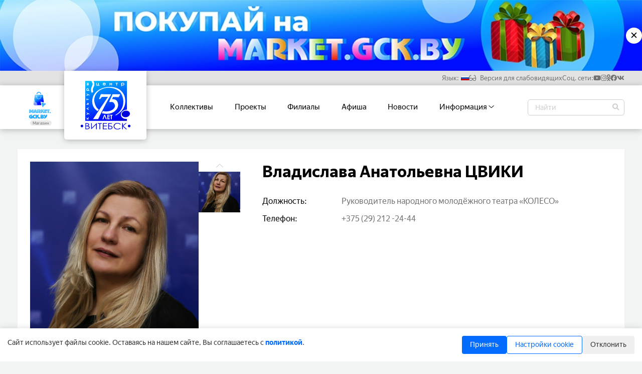

--- FILE ---
content_type: text/html; charset=utf-8
request_url: https://gck.by/person/vladislava-anatolevna-tsviki
body_size: 8749
content:


<!DOCTYPE html>
<html lang="ru-BY">
    
        <head>
            <meta charset="UTF-8"/>
            <meta http-equiv="X-UA-Compatible" content="IE=edge"/>
            <meta name="viewport" content="width=device-width, initial-scale=1.0"/>

            <link rel="apple-touch-icon" sizes="180x180" href="/static/related/gck/apple-touch-icon.png">
            <link rel="icon" type="image/png" sizes="32x32" href="/static/related/gck/favicon-32x32.png">
            <link rel="icon" type="image/png" sizes="16x16" href="/static/related/gck/favicon-16x16.png">

            <link rel="manifest" href="/site.webmanifest">
            <link rel="canonical" href="https://gck.by/person/vladislava-anatolevna-tsviki">

            <meta name="msapplication-TileColor" content="#da532c">
            <meta name="theme-color" content="#ffffff">

            
                
                


    <title>Владислава Анатольевна ЦВИКИ</title>
    <meta name="og:title" property="og:title" content="Владислава Анатольевна ЦВИКИ">



    <meta name="description" content="Руководитель народного молодёжного театра «КОЛЕСО»">
    <meta name="og:description" property="og:description" content='Руководитель народного молодёжного театра «КОЛЕСО»'>



    <meta name="og:image" property="og:image" content="/media/%D1%86%D0%B2%D0%B8%D0%BA%D0%B8.jpg">
    <meta name="og:image:type" property="og:image:type" content="image/jpeg">


<meta name="og:type" property="og:type" content="WebSite">

<meta name="og:url" property="og:url" content="https://gck.by/person/vladislava-anatolevna-tsviki">

            

            
                
                

            

            
                <link rel="stylesheet" type="text/css" href="/static/b6ffc0e8.css" />
            

            
                
                <script type="text/javascript"
                        src="//translate.google.com/translate_a/element.js?cb=googleTranslateElementInit"></script>
                <script>
                    document.addEventListener('DOMContentLoaded', function() {
                        if (!document.cookie.includes('cookie_consent=')) {
                            document.getElementById('cookie-consent').style.display = 'flex';
                        }
                        
                        document.getElementById('cookie-accept').addEventListener('click', function() {
                            setCookie('cookie_consent', 'accepted', 365);
                            setCookie('cookie_settings', 'necessary:1|functional:1|analytical:1', 365);
                            document.getElementById('cookie-consent').style.display = 'none';
                            location.reload();
                        });
                        
                        document.getElementById('cookie-decline').addEventListener('click', function() {
                            setCookie('cookie_consent', 'declined', 365);
                            setCookie('cookie_settings', 'necessary:1|functional:0|analytical:0', 365);
                            document.getElementById('cookie-consent').style.display = 'none';
                            location.reload();
                        });
                        
                        document.getElementById('cookie-settings').addEventListener('click', function() {
                            const panel = document.getElementById('cookie-settings-panel');
                            panel.style.display = panel.style.display === 'block' ? 'none' : 'block';
                        });
                        
                        document.getElementById('cookie-save-settings').addEventListener('click', function() {
                            const functional = document.getElementById('cookie-functional').checked ? '1' : '0';
                            const analytical = document.getElementById('cookie-analytical').checked ? '1' : '0';
                            
                            setCookie('cookie_consent', 'custom', 365);
                            setCookie('cookie_settings', `necessary:1|functional:${functional}|analytical:${analytical}`, 365);
                            document.getElementById('cookie-consent').style.display = 'none';
                            location.reload();
                        });
                        
                        function setCookie(name, value, days) {
                            const d = new Date();
                            d.setTime(d.getTime() + (days * 24 * 60 * 60 * 1000));
                            const expires = "expires=" + d.toUTCString();
                            document.cookie = name + "=" + value + ";" + expires + ";path=/";
                        }
                    });
                </script>
       
            

            
                
                
                
                <script type="application/ld+json">
                    {
                        "@context": "https://schema.org",
                        "@type": "Organization",
                        "name": "Государственный центр культуры",
                        "url": "https://gck.by",
                        "logo": "/static/images/sites/gck/logo.svg",
                        "contactPoint": [{
                            "@type": "ContactPoint",
                            "telephone": "+375 (212) 67-44-37",
                            "email": "festival@gck.by",
                            "contactType": "customer service",
                            "areaServed": "BY",
                            "availableLanguage": ["Russian"]
                        }],
                        "address": {
                            "@type": "PostalAddress",
                            "streetAddress": "ул. Маяковского, 1",
                            "addressLocality": "Витебск",
                            "postalCode": "210026",
                            "addressCountry": "BY"
                        },
                        "sameAs": [
                            
                                "https://www.youtube.com/channel/UC83ilDgsdDeJGR1-7Oz7M3A",
                            
                                "https://www.facebook.com/gck.vitebsk/",
                            
                                "https://www.instagram.com/gck.vitebsk/",
                            
                                "https://vk.com/gck.vitebsk",
                            
                                "https://ok.ru/gck.vitebsk"
                            
                        ]
                    }
                </script>

                
                
                
                
                    <script type="application/ld+json">
                        {
                            "@context": "http://schema.org",
                            "@type": "WebSite",
                            "name": "Государственный центр культуры",
                            "url": "https://gck.by"
                        }
                    </script>
                

                

            

        </head>

    

    
        
            <body class="gck" data-abws-distributor-company-id="398">
        

        <div id="modal-block" class="">
    <div id="modal-view-area">
        <div id="close-modal-block">
            <i class="fal fa-times"></i>
        </div>
        <div id="modal-content-area" class=""></div>
    </div>
</div>

        


    <div class="artist-banner-closeable" id="closeable-banner">
        <a class="artist-banner-closeable__image" href="https://market.gck.by/catalog-products/">
            <picture style="display: flex">
                <source media="(max-width: 424px)"
                        srcset="/media/4213138c2a77e7a41bc1a259cb5118fb/4213138c2a77e7a41bc1a259cb5118fb.jpg 320w">
                <source media="(min-width: 425px) and (max-width: 767px)"
                        srcset="/media/4213138c2a77e7a41bc1a259cb5118fb/4213138c2a77e7a41bc1a259cb5118fb.jpg 425w">
                <source media="(min-width: 768px) and (max-width: 1023px)"
                        srcset="/media/af67a0f1cacbeb3a679f8688adacf96e/af67a0f1cacbeb3a679f8688adacf96e.jpg 768w">
                <source media="(min-width: 1024px) and (max-width: 1439px)"
                        srcset="/media/dd86e55edc184c1486e57b010246c864/dd86e55edc184c1486e57b010246c864.jpg 1024w">
                <source media="(min-width: 1440px) and (max-width: 1919px)"
                        srcset="/media/4dfeed6a1e99b7bd4b966dfc44b587e9/4dfeed6a1e99b7bd4b966dfc44b587e9.jpg 1440w">
                <source media="(min-width: 1920px)"
                        srcset="/media/31cdb43380253c8e9cf8d7f7ddeb45dd/31cdb43380253c8e9cf8d7f7ddeb45dd_1920x.jpg 1920w">
                <img class="artist-banner-closeable__image" src="/media/31cdb43380253c8e9cf8d7f7ddeb45dd/31cdb43380253c8e9cf8d7f7ddeb45dd_1920x.jpg" alt="">
            </picture>
        </a>
        <div class="artist-banner__button" id="cl-banner-btn">&#10005;</div>
    </div>



        
            

<header>
    <div class="social-network-links" id="social-network-links">

    <div class="social-network-links__icons">

        
        <div class="language-block">
            <p>Язык:</p>
            <div class="language-dropdown">
                <div id="languages" class="custom-dropdown form-dropdown nullable selectable">
    <div class="dropdown-title"></div>
    <div>
        <div class="dropdown-options lng">
            <div class="dropdown-option language__img" value="ru" translate="no"><i class="flag-RU"></i>Русский</div>
            <div class="dropdown-option language__img" value="be" translate="no"><i class="flag-BY"></i>Белорусский</div>
            <div class="dropdown-option language__img" value="en" translate="no"><i class="flag-US"></i>Английский</div>
            <div class="dropdown-option language__img" value="zh-CN" translate="no"><i class="flag-CN"></i>Китайский</div>
        </div>
    </div>
</div>




            </div>
        </div>

        
        <div class="blind-mode-button"><i class="far fa-glasses"></i> Версия для слабовидящих</div>

        
        
            <div class="social-links-block">
                <p>Соц. сети:</p>
                
    <a href="https://www.youtube.com/channel/UC83ilDgsdDeJGR1-7Oz7M3A" target="_blank">
        <i class="fab fa-youtube"></i>
    </a>



    <a href="https://www.instagram.com/gck.vitebsk/" target="_blank">
        <i class="fab fa-instagram"></i>
    </a>



    <a href="https://ok.ru/gck.vitebsk" target="_blank">
        <i class="fab fa-odnoklassniki"></i>
    </a>



    <a href="https://www.facebook.com/gck.vitebsk/" target="_blank">
        <i class="fab fa-facebook"></i>
    </a>



    <a href="https://vk.com/gck.vitebsk" target="_blank">
        <i class="fab fa-vk"></i>
    </a>

            </div>
        

    </div>
</div>


    <div class="header-block">
        <div class="header-block__content">
            

                <div class="header-block__navbar">
                    

<!--    





<a class="header-block__logo__image" href="/">
    <div class="logo header-block__logo " id="logo">
        <img class="header-block__logo__image"  src="/static/images/sites/gck/logo.svg" alt="Логотип"/>
    </div>
</a>
-->

<!--    <div class="container">-->
<!--        <nav class="header-block__navbar__wrap">-->
<!--            <ul class="menu" id="menu" style="display: inline-flex;">-->
<!--                <li>
    <a href="/kollektivy-artisty/">Коллективы</a>
</li>
<li>
    <a href="/proekty/">Проекты</a>
</li>
<li>
    <a href="/filialy/">Филиалы</a>
</li>
<li>
    <a href="/afisha/">Афиша</a>
</li>
<li>
    <a href="/news/">Новости</a>
</li>
<li>
    <div class="dropdown">
        


    
        <div class="dropbtn">
            <a href="/info/" class="dropdown-pc">
                Информация
                <i class="fal fa-angle-down"></i>
            </a>

            <div class="dropbtn dropdown-mob open-mobile-dropdown">
                Информация
                <i class="fal fa-angle-down"></i>
            </div>
        </div>

        <div class="dropdown-content">
            <a href="/info/" class="info-hidden">Информация</a>
            
                
                    <a href="//gck.by/info/kontakty">Контакты </a>
                
            
                
                    <a href="/ofitsialno/">Официально</a>
                
            
                
                    <a href="/vakansii/">Вакансии</a>
                
            
                
                    <a href="/profsoiuz/">Профсоюз</a>
                
            
                
                    <a href="/kassy/">Кассы</a>
                
            
                
                    <a href="/uslugi/">Аренда помещений</a>
                
            
                
                    <a href="/organizatsiia-meropriiatii/">Организация мероприятий</a>
                
            
        </div>
    


    </div>
</li>




    


-->
<!--            </ul>-->
<!--        </nav>-->
<!--    </div>-->

<a href="https://market.gck.by/">
    <div class="back-to-gck__block">
        
        <img src="/static/images/market-logo.svg" alt="">
        <div class="back-to-gck__button">
            <span>Магазин</span>
        </div>
    </div>
</a>







<a class="header-block__logo__image" href="/">
    <div class="logo header-block__logo " id="logo">
        <img class="header-block__logo__image"  src="/static/images/sites/gck/logo.svg" alt="Логотип"/>
    </div>
</a>


<div class="container">
    <nav class="header-block__navbar__wrap">
        <ul class="menu" id="menu" style="display: inline-flex;">
            <li>
    <a href="/kollektivy-artisty/">Коллективы</a>
</li>
<li>
    <a href="/proekty/">Проекты</a>
</li>
<li>
    <a href="/filialy/">Филиалы</a>
</li>
<li>
    <a href="/afisha/">Афиша</a>
</li>
<li>
    <a href="/news/">Новости</a>
</li>
<li>
    <div class="dropdown">
        


    
        <div class="dropbtn">
            <a href="/info/" class="dropdown-pc">
                Информация
                <i class="fal fa-angle-down"></i>
            </a>

            <div class="dropbtn dropdown-mob open-mobile-dropdown">
                Информация
                <i class="fal fa-angle-down"></i>
            </div>
        </div>

        <div class="dropdown-content">
            <a href="/info/" class="info-hidden">Информация</a>
            
                
                    <a href="//gck.by/info/kontakty">Контакты </a>
                
            
                
                    <a href="/ofitsialno/">Официально</a>
                
            
                
                    <a href="/vakansii/">Вакансии</a>
                
            
                
                    <a href="/profsoiuz/">Профсоюз</a>
                
            
                
                    <a href="/kassy/">Кассы</a>
                
            
                
                    <a href="/uslugi/">Аренда помещений</a>
                
            
                
                    <a href="/organizatsiia-meropriiatii/">Организация мероприятий</a>
                
            
        </div>
    


    </div>
</li>




    



        </ul>
    </nav>
</div>


    <div class="header-block__search" id="header-block__search">
    <form action="/search/" method="get">
        <input type="search"
               name="q"
               placeholder="Найти"
               class="header__input"
               id="header__input"
        />
        <button class="fa fa-magnifying-glass"></button>
    </form>
</div>


                </div>

                <div class="popup" id="popup"></div>
<div class="hamb">
    <div class="hamb__field" id="hamb">
        <span class="bar"></span> <span class="bar"></span>
        <span class="bar"></span>
    </div>
</div>
            
        </div>
    </div>
</header>

        

        
    

<main>
    <div class="band-page__block">
        <div class="band-page__description">
            <h1 class="figure__description__main-info__tittle mobile">
                Владислава Анатольевна ЦВИКИ
            </h1>

            
            
                <div class="band-page__description__image-block">
                    <div class="item-swiper">
                        <div class="swiper-wrapper">
                            <div class="band-page__description__image-block__main-photo main-photo swiper-slide">
                                <img src="/media/цвики.jpg" alt="" loading="lazy">
                                <div class="band-page__description__image-block__main-photo__shadow"></div>
                                <p class="glass"><i class="fa-sharp fa-regular fa-magnifying-glass-plus"></i></p>
                            </div>

                            
                        </div>
                    </div>
                    <div class="swiper-thumbs-block">
                        <div class="prev nav"><i class="fal fa-chevron-up"></i></div>
                        <div class="item-swiper-thumbs">
                            <div class="swiper-wrapper">
                                <div class="band-page__description__image-block__main-photo swiper-slide">
                                    <img src="/media/цвики.jpg" alt="" loading="lazy">
                                </div>

                                
                            </div>
                        </div>
                        <div class="next nav"><i class="fal fa-chevron-up"></i></div>
                    </div>

                    <div class="modal">
                        <div class="close-modal-button">&#9587;</div>
                        <div class="swiper-modal">
                            <div class="modal-prev"><i class="far fa-chevron-left"></i></div>
                            <div class="modal-next"><i class="far fa-chevron-right"></i></div>
                            <div class="swiper-wrapper">
                                <div class="band-page__description__image-block__main-photo swiper-slide">
                                    <img src="/media/цвики.jpg" alt="" loading="lazy">
                                </div>

                                
                            </div>
                        </div>
                        <div class="thumb-modal">
                            <!-- <div class="prev nav"><i class="fal fa-chevron-up"></i></div> -->
                            <div class="modal-swiper-thumbs">
                                <div class="swiper-wrapper">
                                    <div class="modal-thumb band-page__description__image-block__main-photo swiper-slide">
                                        <img src="/media/цвики.jpg" alt="" loading="lazy">
                                    </div>

                                    
                                </div>
                            </div>
                            <!-- <div class="next nav"><i class="fal fa-chevron-up"></i></div> -->
                        </div>
                    </div>
                </div>
            

            
                

<div class="figure-page__description__main-info">
    <h1 class="figure__description__main-info__tittle">
        Владислава Анатольевна ЦВИКИ
    </h1>
    <div class="figure__description__main-info__grid">

        
        
            <div class="figure__description__main-info__grid__title">Должность:</div>
            <div class="figure__description__main-info">
                
                    <p>Руководитель народного молодёжного театра «КОЛЕСО»</p>
                
            </div>
        

        
        

        
        

            
            
                <div class="figure__description__main-info__grid__title">Телефон:</div>
                <div class="figure__description__main-number">

                    
                        <div>
                            <a href="tel:+375 (29) 212 -24-44 ">
                                +375 (29) 212 -24-44 
                            </a>
                        </div>
                    

                    

                    

                    
                </div>
            

            
            

        

        


    



    </div>
</div>

            
        </div>

        
            <div class="band-page__description__horizontal-bar"></div>
            <div class="band-page__description__text-description">
                <div class="insert-in-content">
                    <div class="blocks-content"><p>Руководитель народного молодёжного
театра «КОЛЕСО» с 2006 года. На протяжении 8 лет является режиссёром-постановщиком
церемонии поднятия флага и церемонии открытия звезды
обладателя специальной награды Президента Республики Беларусь «ЧЕРЕЗ ИСКУССТВО
– К МИРУ И ВЗАИМОПОНИМАНИЮ» в рамках Международного
фестиваля искусств «СЛАВЯНСКИЙ БАЗАР В ВИТЕБСКЕ» </p></div>
                </div>
            </div>
        

    </div>

    <div class="second-part">

        
        
            
                <div class="news-block">
                    <h2 class="title">НОВОСТИ</h2>
                    <div class="news-block-items-block">
                        <div class="nb-l swipe-left swipe-button"><i class="fas fa-arrow-left"></i></div>
                        <div class="nb-r swipe-right swipe-button"><i class="fas fa-arrow-right"></i></div>
                        <div class="swiper-news">
                            <div class="shadow-gradient only-end"></div>
                            <div class="swiper-wrapper">
                                
                                    

<a class="swiper-slide news_item pinned-news__item-1"
   href="//listopad.gck.by/news/page/priem-zaiavok-na-vitebskii-listopad-otkryt-2025-08-12">
    <div class="news_item pinned-news__item-1">
        <img src="/media/8f8fdb29d4b9c77ebccf95b391fce01d/8f8fdb29d4b9c77ebccf95b391fce01d_291x214.jpg" alt="" loading="lazy" class="pinned-news__image"/>
        <div class="pinned-news__image_shadow"></div>
        <div class="news_item__tags">
            
        </div>
        <div class="pinned-news__about">
            <h3 class="pinned-news__text">
                ПРИЁМ ЗАЯВОК НА «ВИТЕБСКИЙ ЛИСТОПАД» ОТКРЫТ!
            </h3>
        </div>
        
            <img class="festival-img" alt="" src="/static/images/festivals/listopad/triangle.svg">
        
    </div>
</a>

                                
                                    

<a class="swiper-slide news_item pinned-news__item-2"
   href="//supremstorm.gck.by/news/page/fotofakt-sostoialas-press-konferentsiia-po-supremstorm-noch-2025-02-20">
    <div class="news_item pinned-news__item-2">
        <img src="/media/d169e51d9b7917d7177a4f1444dcd722/d169e51d9b7917d7177a4f1444dcd722_291x214.jpg" alt="" loading="lazy" class="pinned-news__image"/>
        <div class="pinned-news__image_shadow"></div>
        <div class="news_item__tags">
            
        </div>
        <div class="pinned-news__about">
            <h3 class="pinned-news__text">
                ФОТОФАКТ: СОСТОЯЛАСЬ ПРЕСС-КОНФЕРЕНЦИЯ ПО #СУПРЕМSTORM_НОЧЬ
            </h3>
        </div>
        
            <img class="festival-img" alt="" src="/static/images/festivals/supremstorm/triangle.svg">
        
    </div>
</a>

                                
                                    

<a class="swiper-slide news_item pinned-news__item-3"
   href="//supremstorm.gck.by/news/page/nadvigaetsia-supremstorm-noch-2025-02-13">
    <div class="news_item pinned-news__item-3">
        <img src="/media/eb9dc8123c40e1fbd7fe6e09a7935638/eb9dc8123c40e1fbd7fe6e09a7935638_291x214.jpg" alt="" loading="lazy" class="pinned-news__image"/>
        <div class="pinned-news__image_shadow"></div>
        <div class="news_item__tags">
            
                <div class="news-block__item_tag"
                     data-link="/news/festivali">Фестиваль</div>
            
        </div>
        <div class="pinned-news__about">
            <h3 class="pinned-news__text">
                НАДВИГАЕТСЯ #СУПРЕМSTORM_НОЧЬ
            </h3>
        </div>
        
            <img class="festival-img" alt="" src="/static/images/festivals/supremstorm/triangle.svg">
        
    </div>
</a>

                                
                                    

<a class="swiper-slide news_item pinned-news__item-4"
   href="//listopad.gck.by/news/page/press-konferentsiia-posviashchennaia-vitebskomu-listopadu-2024-10-15">
    <div class="news_item pinned-news__item-4">
        <img src="/media/77fe6f221b87b47a2c7b458d284ce2d0/77fe6f221b87b47a2c7b458d284ce2d0_291x214.jpg" alt="" loading="lazy" class="pinned-news__image"/>
        <div class="pinned-news__image_shadow"></div>
        <div class="news_item__tags">
            
        </div>
        <div class="pinned-news__about">
            <h3 class="pinned-news__text">
                ПРЕСС-КОНФЕРЕНЦИЯ, ПОСВЯЩЁННАЯ «ВИТЕБСКОМУ ЛИСТОПАДУ»
            </h3>
        </div>
        
            <img class="festival-img" alt="" src="/static/images/festivals/listopad/triangle.svg">
        
    </div>
</a>

                                
                                    

<a class="swiper-slide news_item pinned-news__item-5"
   href="//fest-sbv.gck.by/news/page/press-tur-dlia-predstavitelei-smi-2024-06-06">
    <div class="news_item pinned-news__item-5">
        <img src="/media/e6ee847eb53df1e5ad16369fbaabae17/e6ee847eb53df1e5ad16369fbaabae17_291x214.jpg" alt="" loading="lazy" class="pinned-news__image"/>
        <div class="pinned-news__image_shadow"></div>
        <div class="news_item__tags">
            
        </div>
        <div class="pinned-news__about">
            <h3 class="pinned-news__text">
                ПРЕСС-ТУР ДЛЯ ПРЕДСТАВИТЕЛЕЙ СМИ
            </h3>
        </div>
        
            <img class="festival-img" alt="" src="/static/images/festivals/fest-sbv/triangle.svg">
        
    </div>
</a>

                                
                                    

<a class="swiper-slide news_item pinned-news__item-6"
   href="//gck.by/news/page/nabory-v-tvorcheskie-kollektivy-2023-08-08">
    <div class="news_item pinned-news__item-6">
        <img src="/media/1024x768_наборы_творческий/1024x768_наборы_творческий_291x214.jpg" alt="" loading="lazy" class="pinned-news__image"/>
        <div class="pinned-news__image_shadow"></div>
        <div class="news_item__tags">
            
        </div>
        <div class="pinned-news__about">
            <h3 class="pinned-news__text">
                НАБОРЫ В ТВОРЧЕСКИЕ КОЛЛЕКТИВЫ
            </h3>
        </div>
        
    </div>
</a>

                                
                                    

<a class="swiper-slide news_item pinned-news__item-7"
   href="//gck.by/news/page/vitebsk-istoricheskii-2023-06-23">
    <div class="news_item pinned-news__item-7">
        <img src="/media/photo_2023-06-23_17-34-26_FmWwX0e/photo_2023-06-23_17-34-26_FmWwX0e_291x214.jpg" alt="" loading="lazy" class="pinned-news__image"/>
        <div class="pinned-news__image_shadow"></div>
        <div class="news_item__tags">
            
        </div>
        <div class="pinned-news__about">
            <h3 class="pinned-news__text">
                ВИТЕБСК ИСТОРИЧЕСКИЙ
            </h3>
        </div>
        
    </div>
</a>

                                
                            </div>
                        </div>
                    </div>
                </div>
            
        

        
        
            
        

        
        


    



        
        


    


    </div>
</main>



        

<footer>
    <div class="footer-content">
        <div class="footer-horizontal-bar"></div>

        
        
            
                <p class="footer-title">Полезная информация</p>
                <div class="footer-links">
                    
                        
                            <a href="//gck.by/info/kontakty"
                               class="footer-link">Контакты </a>
                        
                    
                        
                            <a href="//gck.by/ofitsialno/elektronnye-obrashcheniia/"
                               class="footer-link">Об обращениях граждан</a>
                        
                    
                        
                            <a href="//gck.by/ofitsialno/polozhenie/"
                               class="footer-link">Политика</a>
                        
                    
                        
                            <a href="//gck.by/ofitsialno/lichnyi-priiom-grazhdan/"
                               class="footer-link">Приём граждан </a>
                        
                    
                        
                            <a href="//gck.by/ofitsialno/portal-reitingovoi-otsenki-organizatsii/"
                               class="footer-link">Портал рейтинговой оценки</a>
                        
                    
                </div>
            
        

        
        

<div class="symbolic-block">
    <img onclick="location.href='https://president.gov.by/ru/gosudarstvo/simvolika'"
         alt="Государственный флаг Республики Беларусь" title="Государственный флаг Республики Беларусь"
         loading="lazy"
         src="/static/images/symbolic/Belarus_flag.jpg">
    <img onclick="location.href='https://president.gov.by/ru/gosudarstvo/simvolika'"
         alt="Государственный герб Республики Беларусь" title="Государственный герб Республики Беларусь"
         loading="lazy"
         src="/static/images/symbolic/Coat_of_arms_of_Belarus.jpg">
    <img onclick="location.href='https://president.gov.by/ru/documents/ukaz-no-316-ot-5-oktyabrya-2023-g'"
         alt="" title="О подготовке и проведении праздничных мероприятий"
         loading="lazy"
         src="/static/images/symbolic/80_let.jpg">
    <img onclick="location.href='https://president.gov.by/ru/documents/ukaz-no-1-ot-3-anvara-2025-g'"
         alt="2025 год благоустройства" title="2025 год благоустройства"
         loading="lazy"
         src="/static/images/symbolic/2025.jpg">
</div>


        
        <div id="cookie-consent" style="display: none;">
    <div id="cookie-consent-text">
        Cайт использует файлы cookie. Оставаясь на нашем сайте, Вы соглашаетесь с <a href="https://gck.by/ofitsialno/polozhenie/" target="_blank">политикой</a>.
    </div>
    <div id="cookie-consent-buttons">
        <button id="cookie-accept" class="cookie-btn">Принять</button>
        <button id="cookie-settings" class="cookie-btn">Настройки cookie</button>
        <button id="cookie-decline" class="cookie-btn">Отклонить</button>
    </div>

    <div id="cookie-settings-panel">
        <div class="cookie-setting">
            <div class="cookie-setting-title">
                <input type="checkbox" class="cookie-setting-checkbox" id="cookie-necessary" checked disabled>
                <label for="cookie-necessary">Необходимые cookie</label>
            </div>
            <div class="cookie-setting-desc">
                Необходимы для работы сайта и не могут быть отключены. Вы можете настроить браузер, чтобы он блокировал эти файлы cookie или уведомлял вас об их использовании, но в таком случае возможно, что некоторые разделы сайта не будут работать.
            </div>
        </div>

        <div class="cookie-setting">
            <div class="cookie-setting-title">
                <input type="checkbox" class="cookie-setting-checkbox" id="cookie-functional">
                <label for="cookie-functional">Функциональные cookie</label>
            </div>
            <div class="cookie-setting-desc">
                Являются критически важными для работы отдельных страниц сайта и обеспечивают работу полезных функций, например для онлайн-чата.
            </div>
        </div>

        <div class="cookie-setting">
            <div class="cookie-setting-title">
                <input type="checkbox" class="cookie-setting-checkbox" id="cookie-analytical">
                <label for="cookie-analytical">Аналитические cookie</label>
            </div>
            <div class="cookie-setting-desc">
                Могут использоваться для сбора данных о ваших интересах, посещаемых страницах и источниках трафика, чтобы оценивать и улучшать работу нашего сайта.
            </div>
        </div>

        <button id="cookie-save-settings" class="cookie-btn">Сохранить настройки</button>
    </div>
</div>


        
        <div class="spnsr-block">
            <a target="_blank" href="https://president.gov.by/">
                <img class="footer-sponsor-block__item" alt="" loading="lazy"
                     src="/static/images/linked_sites/president.jpg">
            </a>
            <a target="_blank" href="https://kultura.by/">
                <img class="footer-sponsor-block__item" alt="" loading="lazy"
                     src="/static/images/linked_sites/culture.jpg">
            </a>
            <a target="_blank" href="https://vitebsk-region.gov.by/">
                <img class="footer-sponsor-block__item" alt="" loading="lazy"
                     src="/static/images/linked_sites/ispolkom.jpg">
            </a>
            <a target="_blank" href="https://vitebsk.gov.by/ru/">
                <img class="footer-sponsor-block__item" alt="" loading="lazy"
                     src="/static/images/linked_sites/gorodskoy.jpg">
            </a>
            <a target="_blank" href="https://brsm.by/">
                <img class="footer-sponsor-block__item" alt="" loading="lazy"
                     src="/static/images/linked_sites/brsm.jpg">
            </a>
            <a target="_blank" href="https://www.belarus.by/">
                <img class="footer-sponsor-block__item" alt="" loading="lazy"
                     src="/static/images/linked_sites/belarus.png">
            </a>
            <a target="_blank" href="https://xn----7sbgfh2alwzdhpc0c.xn--90ais/organization/12007/org-page">
                <img class="footer-sponsor-block__item" alt="" loading="lazy"
                     src="/static/images/linked_sites/voting-site.jpg">
            </a>
        </div>

        
        <div class="footer-alert-text">
            При перепечатке материалов и использовании их в любой форме, в том
            числе и в электронных СМИ, а также в Интернете, активная ссылка на
            источник на сайте «Центра культуры «Витебск» обязательна.
            <div class="developers">
                <p>Дизайн и разработка</p>
                <a href="https://dim-tim.com/?utm_source=gck.by&utm_medium=banner&utm_campaign=promotion"
                   target="_blank">
                    <img src="/static/images/etc/developers.svg" alt="" loading="lazy">
                </a>
            </div>
        </div>

    </div>

    
    <div class="copyright-block">
        <p class="copyright-text">Copyright © 1992-2026 Государственное учреждение «Центр
            культуры «Витебск»</p>
    </div>

    
    
        
    
    
    
        
            <!-- Yandex.Metrika counter -->
            <script type="text/javascript">
                (function (m, e, t, r, i, k, a) {
                    m[i] = m[i] || function () {
                        (m[i].a = m[i].a || []).push(arguments)
                    };
                    m[i].l = 1 * new Date();
                    for (var j = 0; j < document.scripts.length; j++) {
                        if (document.scripts[j].src === r) {
                            return;
                        }
                    }
                    k = e.createElement(t), a = e.getElementsByTagName(t)[0], k.async = 1, k.src = r, a.parentNode.insertBefore(k, a)
                })
                (window, document, "script", "https://mc.yandex.ru/metrika/tag.js", "ym");

                ym(93520261, "init", {
                    clickmap: true,
                    trackLinks: true,
                    accurateTrackBounce: true,
                    webvisor: true
                });
            </script>
            <noscript>
                <div><img src="https://mc.yandex.ru/watch/93520261" style="position:absolute; left:-9999px;" alt=""/>
                </div>
            </noscript>
            <!-- /Yandex.Metrika counter -->
        

        
            <!-- Google Tag Manager -->
            <script>(function (w, d, s, l, i) {
                w[l] = w[l] || [];
                w[l].push({
                    'gtm.start':
                        new Date().getTime(), event: 'gtm.js'
                });
                var f = d.getElementsByTagName(s)[0],
                    j = d.createElement(s), dl = l != 'dataLayer' ? '&l=' + l : '';
                j.async = true;
                j.src =
                    'https://www.googletagmanager.com/gtm.js?id=' + i + dl;
                f.parentNode.insertBefore(j, f);
            })(window, document, 'script', 'dataLayer', 'GTM-W9L9BDZW');</script>
            <!-- End Google Tag Manager -->

            <!-- Google Tag Manager (noscript) -->
            <noscript>
                <iframe src="https://www.googletagmanager.com/ns.html?id=GTM-W9L9BDZW"
                        height="0" width="0" style="display:none;visibility:hidden"></iframe>
            </noscript>
            <!-- End Google Tag Manager (noscript) -->

        
    

</footer>


        
            <script src="/static/4b959ff2.js" ></script>
<script src="/static/1ac401cf.js" ></script>
        
        </body>
    
</html>


--- FILE ---
content_type: image/svg+xml
request_url: https://gck.by/static/images/market-logo.svg
body_size: 8901
content:
<svg width="316" height="388" viewBox="0 0 316 388" fill="none" xmlns="http://www.w3.org/2000/svg">
<path d="M38.1939 299.724H29.0141C28.6001 297.411 28.0251 294.984 27.2773 292.453C26.5411 289.934 25.5057 287.369 24.1828 284.769C22.8599 282.181 21.2495 279.961 19.363 278.12V308.213H4.79954V257H19.363C20.7203 258.208 22.1238 259.738 23.5846 261.59C25.034 263.43 26.4261 265.386 27.749 267.48C29.0833 269.562 30.2566 271.632 31.269 273.703C32.2929 275.773 33.0403 277.614 33.5122 279.225H33.7881C34.2827 277.257 35.3067 274.807 36.8711 271.897C38.424 268.986 40.207 266.18 42.2086 263.465C44.2101 260.75 46.0967 258.599 47.8683 257H62.4314V308.213H47.8683V278.12C43.0369 283.158 39.816 290.36 38.1939 299.724ZM84.5179 257H98.3909C100.887 260.957 103.142 265.213 105.167 269.78C107.191 274.347 108.905 278.845 110.331 283.285C111.746 287.714 112.954 292.028 113.932 296.215C114.898 300.402 115.703 304.405 116.336 308.213H101.773C101.52 306.89 101.29 305.625 101.083 304.417C100.818 302.691 100.519 301.081 100.197 299.585H85.7719C86.4159 296.468 87.2902 292.902 88.383 288.887H97.2983C96.0327 283.895 94.1233 278.833 91.5696 273.703C90.3617 276.291 89.2228 279.04 88.1299 281.951C87.0487 284.861 86.0709 287.806 85.1966 290.774C84.3223 293.742 83.5401 296.664 82.8729 299.551C82.2057 302.438 81.6306 305.326 81.136 308.213H66.5727C67.3663 303.911 68.4017 299.367 69.6786 294.593C70.9554 289.808 72.4048 285.068 74.0153 280.375C75.6259 275.681 77.3168 271.322 79.0998 267.318C80.8829 263.315 82.6889 259.876 84.5179 257ZM120.477 257H140.965C145.003 257 148.799 257.333 152.376 258.001C155.942 258.668 159.175 260.359 162.051 263.062C164.938 265.754 166.376 269.838 166.376 275.279C166.376 278.799 165.663 281.755 164.225 284.148C162.798 286.552 160.992 288.393 158.818 289.658C156.644 290.935 154.355 291.786 151.951 292.2C157.38 294.973 161.844 296.491 165.329 296.744V309.386C160.866 308.512 156.15 306.925 151.191 304.624C146.245 302.335 141.759 299.873 137.733 297.239V283.987C139.309 284.481 140.942 284.735 142.633 284.735C144.209 284.735 145.658 284.47 146.981 283.918C148.293 283.377 149.362 282.48 150.179 281.238C150.996 279.995 151.398 278.385 151.398 276.395C151.398 273.99 150.8 272.207 149.615 271.034C148.419 269.872 147.119 269.147 145.693 268.871C144.278 268.595 142.771 268.457 141.195 268.457H135.041V308.213H120.477V257ZM172.726 257H187.289V267.353C188.865 266.847 190.522 266.088 192.282 265.064C194.03 264.051 195.698 262.844 197.263 261.429C198.839 260.025 200.115 258.553 201.093 257H218.567C217.854 258.461 216.922 259.968 215.783 261.532C214.656 263.097 213.344 264.673 211.849 266.272C210.365 267.859 208.789 269.343 207.121 270.7C205.464 272.058 203.773 273.197 202.071 274.117C205.073 277.257 207.777 280.754 210.192 284.608C212.608 288.473 214.633 292.43 216.254 296.479C217.877 300.54 219.061 304.451 219.798 308.213H204.82C204.326 305.395 203.509 302.588 202.381 299.792C201.254 296.986 199.989 294.432 198.608 292.131C197.216 289.819 195.767 287.702 194.26 285.77C192.765 283.837 191.258 282.089 189.762 280.547C188.957 280.973 188.129 281.318 187.289 281.571V308.213H172.726V257ZM257.276 257V268.457H238.502V296.755H258.599V308.213H223.939V257H257.276ZM260.382 272.667V284.125H241.194V272.667H260.382ZM260.37 257H299.366V268.457H287.15V308.213H272.587V268.457H260.37V257ZM302.265 302.484C302.265 300.586 302.932 298.964 304.267 297.607C305.59 296.261 307.212 295.582 309.11 295.582C310.352 295.582 311.502 295.904 312.549 296.537C313.607 297.181 314.436 298.032 315.068 299.091C315.69 300.149 316 301.288 316 302.484C316 304.325 315.322 305.935 313.964 307.316C312.618 308.696 310.996 309.386 309.11 309.386C307.212 309.386 305.59 308.708 304.267 307.362C302.932 306.004 302.265 304.382 302.265 302.484ZM28.4736 352.041H50.4221V384.331C48.0638 385.504 45.6251 386.344 43.1058 386.873C40.5867 387.391 37.4234 387.655 33.5927 387.655C28.5197 387.655 24.0447 386.999 20.1681 385.688C16.2801 384.365 13.059 382.513 10.5053 380.12C7.93998 377.728 6.03054 374.909 4.76516 371.654C3.49978 368.387 2.86719 364.844 2.86719 361.013C2.86719 355.779 3.99446 351.132 6.24914 347.06C8.51529 342.988 11.8858 339.813 16.3951 337.523C20.8929 335.234 26.3225 334.096 32.6953 334.096C36.1118 334.096 39.8964 334.486 44.0721 335.269V346.726C40.4485 345.99 37.2738 345.622 34.5474 345.622C31.2113 345.622 28.2895 346.151 25.7933 347.221C23.2855 348.291 21.3414 349.97 19.9381 352.271C18.5462 354.583 17.8445 357.459 17.8445 360.933C17.8445 364.614 18.6383 367.593 20.2141 369.871C21.7902 372.149 23.7686 373.759 26.1614 374.702C28.5426 375.657 31.0272 376.129 33.5809 376.129C34.2712 376.129 35.0306 376.083 35.8586 375.979V362.739H28.4736V352.041ZM93.5596 335.269V346.37C91.2591 345.691 88.9584 345.346 86.6462 345.346C83.2872 345.346 80.3882 345.978 77.961 347.255C75.5338 348.532 73.6933 350.327 72.4509 352.639C71.197 354.951 70.5758 357.654 70.5758 360.726C70.5758 366.696 72.1634 370.791 75.3382 373.011C78.5132 375.231 81.8952 376.336 85.4841 376.336C88.153 376.336 90.8449 375.899 93.5596 375.024V386.482C90.1892 387.264 86.462 387.655 82.3668 387.655C76.1091 387.655 70.967 386.367 66.9408 383.802C62.9031 381.236 59.9927 377.912 58.2097 373.828C56.4268 369.733 55.5295 365.373 55.5295 360.737C55.5295 355.515 56.6568 350.879 58.8999 346.853C61.1431 342.827 64.41 339.698 68.7008 337.454C73.0032 335.211 78.0646 334.096 83.9083 334.096C87.0372 334.096 90.2582 334.486 93.5596 335.269ZM99.1501 335.269H113.714V345.622C115.289 345.116 116.946 344.356 118.706 343.333C120.454 342.32 122.123 341.113 123.687 339.698C125.263 338.294 126.54 336.822 127.518 335.269H144.991C144.278 336.73 143.346 338.237 142.207 339.801C141.08 341.366 139.769 342.942 138.273 344.541C136.789 346.128 135.213 347.612 133.545 348.969C131.889 350.327 130.198 351.465 128.495 352.386C131.498 355.526 134.201 359.023 136.617 362.877C139.032 366.742 141.057 370.699 142.679 374.748C144.301 378.809 145.486 382.72 146.222 386.482H131.245C130.75 383.663 129.933 380.857 128.806 378.061C127.679 375.255 126.413 372.701 125.033 370.4C123.641 368.088 122.191 365.971 120.685 364.039C119.189 362.106 117.682 360.358 116.187 358.816C115.382 359.242 114.553 359.587 113.714 359.84V386.482H99.1501V335.269ZM149.121 380.753C149.121 378.855 149.788 377.233 151.122 375.876C152.445 374.53 154.067 373.851 155.965 373.851C157.208 373.851 158.358 374.173 159.405 374.806C160.463 375.45 161.291 376.301 161.924 377.36C162.545 378.418 162.856 379.557 162.856 380.753C162.856 382.594 162.177 384.204 160.82 385.584C159.474 386.965 157.852 387.655 155.965 387.655C154.067 387.655 152.445 386.977 151.122 385.631C149.788 384.273 149.121 382.651 149.121 380.753ZM169.896 335.269H196.262C200.438 335.269 203.762 335.982 206.247 337.408C208.72 338.835 210.434 340.56 211.389 342.585C212.343 344.61 212.827 346.611 212.827 348.59C212.827 351.063 212.136 353.157 210.744 354.894C209.352 356.631 207.627 357.965 205.568 358.885V359.023C211.883 361.255 215.035 365.672 215.035 372.264C215.035 374.771 214.391 377.095 213.091 379.258C211.791 381.42 209.732 383.169 206.902 384.492C204.073 385.815 200.518 386.482 196.25 386.482H169.896V335.269ZM187.151 365.085V354.387H192.466C196.883 354.387 199.092 352.938 199.092 350.039C199.092 348.302 198.47 347.186 197.228 346.703C195.986 346.208 194.283 345.967 192.132 345.967H184.459V375.784H192.466C195.364 375.784 197.366 375.243 198.436 374.15C199.517 373.057 200.058 371.861 200.058 370.55C200.058 368.249 199.299 366.765 197.78 366.098C196.25 365.419 194.433 365.085 192.327 365.085H187.151ZM249.833 335.269H264.81C263.752 343.885 261.509 352.075 258.069 359.84C254.63 367.616 249.787 374.058 243.518 379.2C237.26 384.331 229.679 387.149 220.775 387.655V375.22C226.78 374.265 231.727 371.942 235.626 368.26C230.864 363.889 226.872 358.77 223.663 352.881C220.465 347.002 218.325 341.135 217.255 335.269H232.509C233.199 339.295 234.614 343.218 236.742 347.037C238.87 350.856 241.274 354.042 243.966 356.584C245.381 353.962 246.635 350.626 247.728 346.588C248.809 342.55 249.511 338.777 249.833 335.269Z" fill="url(#paint0_linear_6873_8089)"/>
<path d="M35.3267 299.724H26.1469C25.7329 297.411 25.1579 294.984 24.4101 292.453C23.6739 289.934 22.6385 287.369 21.3156 284.769C19.9927 282.181 18.3823 279.961 16.4958 278.12V308.213H1.93236V257H16.4958C17.8531 258.208 19.2566 259.738 20.7174 261.59C22.1668 263.43 23.5589 265.386 24.8818 267.48C26.2161 269.562 27.3894 271.632 28.4018 273.703C29.4257 275.773 30.1731 277.614 30.645 279.225H30.9209C31.4155 277.257 32.4395 274.807 34.0039 271.897C35.5568 268.986 37.3398 266.18 39.3414 263.465C41.3429 260.75 43.2295 258.599 45.0012 257H59.5642V308.213H45.0012V278.12C40.1697 283.158 36.9488 290.36 35.3267 299.724ZM81.6507 257H95.5238C98.0201 260.957 100.275 265.213 102.299 269.78C104.324 274.347 106.038 278.845 107.464 283.285C108.879 287.714 110.087 292.028 111.065 296.215C112.031 300.402 112.836 304.405 113.469 308.213H98.9057C98.6527 306.89 98.4227 305.625 98.2156 304.417C97.9509 302.691 97.6519 301.081 97.3298 299.585H82.9047C83.5487 296.468 84.423 292.902 85.5158 288.887H94.4311C93.1655 283.895 91.2561 278.833 88.7024 273.703C87.4945 276.291 86.3556 279.04 85.2627 281.951C84.1815 284.861 83.2037 287.806 82.3294 290.774C81.4551 293.742 80.6729 296.664 80.0057 299.551C79.3386 302.438 78.7634 305.326 78.2688 308.213H63.7055C64.4991 303.911 65.5345 299.367 66.8114 294.593C68.0882 289.808 69.5376 285.068 71.1481 280.375C72.7587 275.681 74.4496 271.322 76.2326 267.318C78.0157 263.315 79.8217 259.876 81.6507 257ZM117.61 257H138.098C142.135 257 145.932 257.333 149.509 258.001C153.075 258.668 156.308 260.359 159.183 263.062C162.071 265.754 163.509 269.838 163.509 275.279C163.509 278.799 162.795 281.755 161.358 284.148C159.931 286.552 158.125 288.393 155.951 289.658C153.777 290.935 151.488 291.786 149.083 292.2C154.513 294.973 158.977 296.491 162.462 296.744V309.386C157.999 308.512 153.282 306.925 148.324 304.624C143.378 302.335 138.892 299.873 134.865 297.239V283.987C136.441 284.481 138.075 284.735 139.766 284.735C141.342 284.735 142.791 284.47 144.114 283.918C145.425 283.377 146.495 282.48 147.312 281.238C148.129 279.995 148.531 278.385 148.531 276.395C148.531 273.99 147.933 272.207 146.748 271.034C145.552 269.872 144.252 269.147 142.826 268.871C141.411 268.595 139.904 268.457 138.328 268.457H132.174V308.213H117.61V257ZM169.859 257H184.422V267.353C185.998 266.847 187.654 266.088 189.414 265.064C191.163 264.051 192.831 262.844 194.395 261.429C195.971 260.025 197.248 258.553 198.226 257H215.699C214.986 258.461 214.055 259.968 212.916 261.532C211.788 263.097 210.477 264.673 208.981 266.272C207.498 267.859 205.922 269.343 204.254 270.7C202.597 272.058 200.906 273.197 199.204 274.117C202.206 277.257 204.909 280.754 207.325 284.608C209.741 288.473 211.765 292.43 213.387 296.479C215.009 300.54 216.194 304.451 216.93 308.213H201.953C201.458 305.395 200.642 302.588 199.514 299.792C198.387 296.986 197.122 294.432 195.741 292.131C194.349 289.819 192.9 287.702 191.393 285.77C189.898 283.837 188.391 282.089 186.895 280.547C186.09 280.973 185.262 281.318 184.422 281.571V308.213H169.859V257ZM254.408 257V268.457H235.635V296.755H255.731V308.213H221.072V257H254.408ZM257.514 272.667V284.125H238.327V272.667H257.514ZM257.503 257H296.499V268.457H284.283V308.213H269.719V268.457H257.503V257ZM299.398 302.484C299.398 300.586 300.065 298.964 301.4 297.607C302.722 296.261 304.344 295.582 306.242 295.582C307.485 295.582 308.635 295.904 309.682 296.537C310.74 297.181 311.568 298.032 312.201 299.091C312.822 300.149 313.133 301.288 313.133 302.484C313.133 304.325 312.454 305.935 311.097 307.316C309.751 308.696 308.129 309.386 306.242 309.386C304.344 309.386 302.722 308.708 301.4 307.362C300.065 306.004 299.398 304.382 299.398 302.484ZM25.6064 352.041H47.5549V384.331C45.1967 385.504 42.7579 386.344 40.2386 386.873C37.7195 387.391 34.5562 387.655 30.7255 387.655C25.6525 387.655 21.1775 386.999 17.301 385.688C13.4129 384.365 10.1918 382.513 7.63812 380.12C5.07279 377.728 3.16335 374.909 1.89797 371.654C0.632589 368.387 0 364.844 0 361.013C0 355.779 1.12728 351.132 3.38195 347.06C5.6481 342.988 9.01859 339.813 13.528 337.523C18.0257 335.234 23.4553 334.096 29.8281 334.096C33.2446 334.096 37.0292 334.486 41.205 335.269V346.726C37.5813 345.99 34.4066 345.622 31.6802 345.622C28.3441 345.622 25.4223 346.151 22.9261 347.221C20.4183 348.291 18.4742 349.97 17.0709 352.271C15.679 354.583 14.9773 357.459 14.9773 360.933C14.9773 364.614 15.7711 367.593 17.3469 369.871C18.923 372.149 20.9014 373.759 23.2942 374.702C25.6754 375.657 28.1601 376.129 30.7138 376.129C31.404 376.129 32.1634 376.083 32.9915 375.979V362.739H25.6064V352.041ZM90.6925 335.269V346.37C88.3919 345.691 86.0912 345.346 83.779 345.346C80.42 345.346 77.521 345.978 75.0938 347.255C72.6666 348.532 70.8261 350.327 69.5837 352.639C68.3298 354.951 67.7087 357.654 67.7087 360.726C67.7087 366.696 69.2962 370.791 72.471 373.011C75.646 375.231 79.028 376.336 82.6169 376.336C85.2858 376.336 87.9777 375.899 90.6925 375.024V386.482C87.322 387.264 83.5948 387.655 79.4997 387.655C73.2419 387.655 68.0998 386.367 64.0736 383.802C60.036 381.236 57.1255 377.912 55.3426 373.828C53.5596 369.733 52.6623 365.373 52.6623 360.737C52.6623 355.515 53.7897 350.879 56.0327 346.853C58.2759 342.827 61.5428 339.698 65.8336 337.454C70.136 335.211 75.1974 334.096 81.0411 334.096C84.17 334.096 87.391 334.486 90.6925 335.269ZM96.2829 335.269H110.846V345.622C112.422 345.116 114.079 344.356 115.839 343.333C117.587 342.32 119.255 341.113 120.82 339.698C122.396 338.294 123.673 336.822 124.65 335.269H142.124C141.411 336.73 140.479 338.237 139.34 339.801C138.213 341.366 136.901 342.942 135.406 344.541C133.922 346.128 132.346 347.612 130.678 348.969C129.022 350.327 127.331 351.465 125.628 352.386C128.63 355.526 131.334 359.023 133.75 362.877C136.165 366.742 138.19 370.699 139.812 374.748C141.434 378.809 142.619 382.72 143.355 386.482H128.378C127.883 383.663 127.066 380.857 125.939 378.061C124.811 375.255 123.546 372.701 122.166 370.4C120.774 368.088 119.324 365.971 117.817 364.039C116.322 362.106 114.815 360.358 113.319 358.816C112.514 359.242 111.686 359.587 110.846 359.84V386.482H96.2829V335.269ZM146.254 380.753C146.254 378.855 146.921 377.233 148.255 375.876C149.578 374.53 151.2 373.851 153.098 373.851C154.34 373.851 155.491 374.173 156.538 374.806C157.596 375.45 158.424 376.301 159.057 377.36C159.678 378.418 159.989 379.557 159.989 380.753C159.989 382.594 159.31 384.204 157.953 385.584C156.607 386.965 154.985 387.655 153.098 387.655C151.2 387.655 149.578 386.977 148.255 385.631C146.921 384.273 146.254 382.651 146.254 380.753ZM167.029 335.269H193.395C197.57 335.269 200.895 335.982 203.379 337.408C205.853 338.835 207.567 340.56 208.521 342.585C209.476 344.61 209.959 346.611 209.959 348.59C209.959 351.063 209.269 353.157 207.877 354.894C206.485 356.631 204.76 357.965 202.701 358.885V359.023C209.016 361.255 212.168 365.672 212.168 372.264C212.168 374.771 211.524 377.095 210.224 379.258C208.924 381.42 206.865 383.169 204.035 384.492C201.205 385.815 197.651 386.482 193.383 386.482H167.029V335.269ZM184.284 365.085V354.387H189.598C194.016 354.387 196.224 352.938 196.224 350.039C196.224 348.302 195.603 347.186 194.361 346.703C193.118 346.208 191.416 345.967 189.265 345.967H181.592V375.784H189.598C192.497 375.784 194.499 375.243 195.569 374.15C196.65 373.057 197.191 371.861 197.191 370.55C197.191 368.249 196.431 366.765 194.913 366.098C193.383 365.419 191.566 365.085 189.46 365.085H184.284ZM246.966 335.269H261.943C260.885 343.885 258.642 352.075 255.202 359.84C251.763 367.616 246.92 374.058 240.65 379.2C234.393 384.331 226.812 387.149 217.908 387.655V375.22C223.913 374.265 228.859 371.942 232.759 368.26C227.997 363.889 224.005 358.77 220.796 352.881C217.598 347.002 215.458 341.135 214.388 335.269H229.642C230.332 339.295 231.747 343.218 233.875 347.037C236.003 350.856 238.407 354.042 241.099 356.584C242.514 353.962 243.768 350.626 244.861 346.588C245.942 342.55 246.644 338.777 246.966 335.269Z" fill="url(#paint1_linear_6873_8089)"/>
<path fill-rule="evenodd" clip-rule="evenodd" d="M204.483 193.625H197.752L218.16 183.788C216.643 189.444 210.722 193.625 204.483 193.625ZM180.312 193.625H81.0505C73.3672 193.625 66.1679 187.284 67.0792 179.654L82.1944 53.0977C82.878 47.375 86.9098 42.6191 92.6729 42.6191H192.82C198.583 42.6191 202.613 47.3764 203.299 53.0977L215.44 154.479L173.196 142.882C171.805 142.499 170.421 142.858 169.394 143.871C168.366 144.883 167.986 146.261 168.349 147.658L179.522 190.633L180.312 193.625ZM218.359 178.852L218.455 179.654C218.521 180.204 218.543 180.746 218.527 181.281L218.359 178.852Z" fill="url(#paint2_linear_6873_8089)"/>
<mask id="mask0_6873_8089" style="mask-type:luminance" maskUnits="userSpaceOnUse" x="67" y="42" width="152" height="152">
<path d="M204.482 193.625H197.751L218.159 183.788C216.642 189.444 210.721 193.625 204.482 193.625ZM180.311 193.625H81.0496C73.3662 193.625 66.1669 187.284 67.0782 179.654L82.1935 53.0975C82.877 47.3749 86.9088 42.619 92.672 42.619H192.819C198.582 42.619 202.613 47.3763 203.298 53.0975L215.439 154.479L173.195 142.882C171.804 142.498 170.42 142.858 169.393 143.87C168.365 144.883 167.985 146.261 168.348 147.658L179.521 190.633L180.311 193.625ZM218.358 178.852L218.454 179.654C218.52 180.203 218.542 180.746 218.526 181.281L218.358 178.852Z" fill="white"/>
</mask>
<g mask="url(#mask0_6873_8089)">
<path fill-rule="evenodd" clip-rule="evenodd" d="M77.438 142.826C100.996 142.826 120.094 161.924 120.094 185.482C120.094 209.04 100.996 228.138 77.438 228.138C53.8798 228.138 34.7822 209.04 34.7822 185.482C34.7822 161.924 53.8798 142.826 77.438 142.826Z" fill="white" fill-opacity="0.501961"/>
<path fill-rule="evenodd" clip-rule="evenodd" d="M63.6474 106.776C77.8082 106.776 89.288 118.255 89.288 132.416C89.288 146.577 77.8082 158.057 63.6474 158.057C49.4866 158.057 38.0068 146.577 38.0068 132.416C38.0068 118.255 49.4866 106.776 63.6474 106.776Z" fill="white" fill-opacity="0.501961"/>
</g>
<path d="M107.166 67.8985C107.189 66.7123 108.17 65.7694 109.356 65.7927C110.542 65.8159 111.485 66.7965 111.462 67.9827L111.454 68.5209C111.42 76.0951 114.255 84.0827 119.45 90.2345C124.605 96.3382 132.094 100.612 141.408 100.821C141.618 100.826 141.813 100.829 141.992 100.83L142.076 100.832L142.076 100.83C150.938 101.225 158.209 98.2416 163.511 92.6976C169.092 86.8616 172.572 78.1781 173.528 67.5705C173.63 66.3889 174.672 65.5141 175.853 65.6163C177.035 65.7184 177.91 66.7595 177.807 67.9411C176.761 79.5469 172.877 89.1276 166.627 95.6627C160.463 102.108 152.07 105.58 141.89 105.126L141.324 105.117C130.636 104.877 122.058 99.9912 116.165 93.0141C110.314 86.0843 107.12 77.0679 107.159 68.5041C107.159 68.2846 107.162 68.0827 107.166 67.8985Z" fill="white"/>
<path fill-rule="evenodd" clip-rule="evenodd" d="M116.019 64.3042C115.31 60.0379 112.153 58.0816 108.348 58.5744C103.45 59.822 101.695 63.2876 102.942 68.0009C105.684 62.8872 110.227 61.2854 116.019 64.3042Z" fill="white"/>
<path fill-rule="evenodd" clip-rule="evenodd" d="M169.255 64.3878C169.963 60.1215 173.121 58.1652 176.925 58.658C181.824 59.9057 183.579 63.3713 182.332 68.0845C179.59 62.9708 175.046 61.369 169.255 64.3878Z" fill="white"/>
<path fill-rule="evenodd" clip-rule="evenodd" d="M108.9 33.1002C109.578 19.2626 119.571 -0.637485 144.203 0.015676C159.371 0.348369 175.723 12.9537 175.957 33.3959C172.408 33.3959 168.859 33.3959 165.31 33.3959C164.67 20.8767 158.114 10.7232 142.539 10.0333C130.316 9.6884 118.98 21.1723 119.621 32.9523C116.047 33.0015 112.474 33.0509 108.9 33.1002Z" fill="#259EFF"/>
<path fill-rule="evenodd" clip-rule="evenodd" d="M183.672 155.159L215.264 163.878L246.856 172.595C247.883 172.878 248.623 173.63 248.891 174.661C249.159 175.691 248.982 176.833 248.12 177.455C239.774 183.485 231.427 189.514 223.081 195.544C221.641 196.578 221.078 197.15 220.021 198.583L201.428 223.457C200.791 224.309 199.648 224.47 198.622 224.187C197.596 223.903 196.855 223.152 196.587 222.121L188.341 190.403L180.094 158.684C179.826 157.654 180.107 156.636 180.865 155.889C181.624 155.142 182.645 154.877 183.672 155.159Z" fill="url(#paint3_linear_6873_8089)"/>
<defs>
<linearGradient id="paint0_linear_6873_8089" x1="159.434" y1="257" x2="159.434" y2="387.655" gradientUnits="userSpaceOnUse">
<stop stop-color="#0F87FF"/>
<stop offset="1" stop-color="#0048FF"/>
</linearGradient>
<linearGradient id="paint1_linear_6873_8089" x1="156.566" y1="257" x2="156.566" y2="387.655" gradientUnits="userSpaceOnUse">
<stop stop-color="#75D3FF"/>
<stop offset="1" stop-color="#00AEFF"/>
</linearGradient>
<linearGradient id="paint2_linear_6873_8089" x1="159.232" y1="154.047" x2="80.8425" y2="24.8155" gradientUnits="userSpaceOnUse">
<stop stop-color="#000EFF"/>
<stop offset="0.411765" stop-color="#0F8FFF"/>
<stop offset="0.788235" stop-color="#7FD9FF"/>
<stop offset="1" stop-color="#01B9FF"/>
</linearGradient>
<linearGradient id="paint3_linear_6873_8089" x1="179.995" y1="4972.61" x2="5022.89" y2="172.917" gradientUnits="userSpaceOnUse">
<stop stop-color="#75D3FF"/>
<stop offset="1" stop-color="#008CFF"/>
</linearGradient>
</defs>
</svg>


--- FILE ---
content_type: application/javascript; charset=utf-8
request_url: https://gck.by/static/1ac401cf.js
body_size: 53180
content:
(globalThis.webpackChunkgck=globalThis.webpackChunkgck||[]).push([[641],{906:e=>{var t=!("undefined"==typeof window||!window.document||!window.document.createElement);e.exports=t},4516:function(e){e.exports=function(){"use strict";var e=1e3,t=6e4,s=36e5,i="millisecond",n="second",a="minute",r="hour",l="day",o="week",d="month",c="quarter",u="year",p="date",h="Invalid Date",m=/^(\d{4})[-/]?(\d{1,2})?[-/]?(\d{0,2})[Tt\s]*(\d{1,2})?:?(\d{1,2})?:?(\d{1,2})?[.:]?(\d+)?$/,f=/\[([^\]]+)]|Y{1,4}|M{1,4}|D{1,2}|d{1,4}|H{1,2}|h{1,2}|a|A|m{1,2}|s{1,2}|Z{1,2}|SSS/g,v={name:"en",weekdays:"Sunday_Monday_Tuesday_Wednesday_Thursday_Friday_Saturday".split("_"),months:"January_February_March_April_May_June_July_August_September_October_November_December".split("_"),ordinal:function(e){var t=["th","st","nd","rd"],s=e%100;return"["+e+(t[(s-20)%10]||t[s]||t[0])+"]"}},g=function(e,t,s){var i=String(e);return!i||i.length>=t?e:""+Array(t+1-i.length).join(s)+e},y={s:g,z:function(e){var t=-e.utcOffset(),s=Math.abs(t),i=Math.floor(s/60),n=s%60;return(t<=0?"+":"-")+g(i,2,"0")+":"+g(n,2,"0")},m:function e(t,s){if(t.date()<s.date())return-e(s,t);var i=12*(s.year()-t.year())+(s.month()-t.month()),n=t.clone().add(i,d),a=s-n<0,r=t.clone().add(i+(a?-1:1),d);return+(-(i+(s-n)/(a?n-r:r-n))||0)},a:function(e){return e<0?Math.ceil(e)||0:Math.floor(e)},p:function(e){return{M:d,y:u,w:o,d:l,D:p,h:r,m:a,s:n,ms:i,Q:c}[e]||String(e||"").toLowerCase().replace(/s$/,"")},u:function(e){return void 0===e}},b="en",w={};w[b]=v;var E=function(e){return e instanceof L},S=function e(t,s,i){var n;if(!t)return b;if("string"==typeof t){var a=t.toLowerCase();w[a]&&(n=a),s&&(w[a]=s,n=a);var r=t.split("-");if(!n&&r.length>1)return e(r[0])}else{var l=t.name;w[l]=t,n=l}return!i&&n&&(b=n),n||!i&&b},x=function(e,t){if(E(e))return e.clone();var s="object"==typeof t?t:{};return s.date=e,s.args=arguments,new L(s)},T=y;T.l=S,T.i=E,T.w=function(e,t){return x(e,{locale:t.$L,utc:t.$u,x:t.$x,$offset:t.$offset})};var L=function(){function v(e){this.$L=S(e.locale,null,!0),this.parse(e)}var g=v.prototype;return g.parse=function(e){this.$d=function(e){var t=e.date,s=e.utc;if(null===t)return new Date(NaN);if(T.u(t))return new Date;if(t instanceof Date)return new Date(t);if("string"==typeof t&&!/Z$/i.test(t)){var i=t.match(m);if(i){var n=i[2]-1||0,a=(i[7]||"0").substring(0,3);return s?new Date(Date.UTC(i[1],n,i[3]||1,i[4]||0,i[5]||0,i[6]||0,a)):new Date(i[1],n,i[3]||1,i[4]||0,i[5]||0,i[6]||0,a)}}return new Date(t)}(e),this.$x=e.x||{},this.init()},g.init=function(){var e=this.$d;this.$y=e.getFullYear(),this.$M=e.getMonth(),this.$D=e.getDate(),this.$W=e.getDay(),this.$H=e.getHours(),this.$m=e.getMinutes(),this.$s=e.getSeconds(),this.$ms=e.getMilliseconds()},g.$utils=function(){return T},g.isValid=function(){return!(this.$d.toString()===h)},g.isSame=function(e,t){var s=x(e);return this.startOf(t)<=s&&s<=this.endOf(t)},g.isAfter=function(e,t){return x(e)<this.startOf(t)},g.isBefore=function(e,t){return this.endOf(t)<x(e)},g.$g=function(e,t,s){return T.u(e)?this[t]:this.set(s,e)},g.unix=function(){return Math.floor(this.valueOf()/1e3)},g.valueOf=function(){return this.$d.getTime()},g.startOf=function(e,t){var s=this,i=!!T.u(t)||t,c=T.p(e),h=function(e,t){var n=T.w(s.$u?Date.UTC(s.$y,t,e):new Date(s.$y,t,e),s);return i?n:n.endOf(l)},m=function(e,t){return T.w(s.toDate()[e].apply(s.toDate("s"),(i?[0,0,0,0]:[23,59,59,999]).slice(t)),s)},f=this.$W,v=this.$M,g=this.$D,y="set"+(this.$u?"UTC":"");switch(c){case u:return i?h(1,0):h(31,11);case d:return i?h(1,v):h(0,v+1);case o:var b=this.$locale().weekStart||0,w=(f<b?f+7:f)-b;return h(i?g-w:g+(6-w),v);case l:case p:return m(y+"Hours",0);case r:return m(y+"Minutes",1);case a:return m(y+"Seconds",2);case n:return m(y+"Milliseconds",3);default:return this.clone()}},g.endOf=function(e){return this.startOf(e,!1)},g.$set=function(e,t){var s,o=T.p(e),c="set"+(this.$u?"UTC":""),h=(s={},s[l]=c+"Date",s[p]=c+"Date",s[d]=c+"Month",s[u]=c+"FullYear",s[r]=c+"Hours",s[a]=c+"Minutes",s[n]=c+"Seconds",s[i]=c+"Milliseconds",s)[o],m=o===l?this.$D+(t-this.$W):t;if(o===d||o===u){var f=this.clone().set(p,1);f.$d[h](m),f.init(),this.$d=f.set(p,Math.min(this.$D,f.daysInMonth())).$d}else h&&this.$d[h](m);return this.init(),this},g.set=function(e,t){return this.clone().$set(e,t)},g.get=function(e){return this[T.p(e)]()},g.add=function(i,c){var p,h=this;i=Number(i);var m=T.p(c),f=function(e){var t=x(h);return T.w(t.date(t.date()+Math.round(e*i)),h)};if(m===d)return this.set(d,this.$M+i);if(m===u)return this.set(u,this.$y+i);if(m===l)return f(1);if(m===o)return f(7);var v=(p={},p[a]=t,p[r]=s,p[n]=e,p)[m]||1,g=this.$d.getTime()+i*v;return T.w(g,this)},g.subtract=function(e,t){return this.add(-1*e,t)},g.format=function(e){var t=this,s=this.$locale();if(!this.isValid())return s.invalidDate||h;var i=e||"YYYY-MM-DDTHH:mm:ssZ",n=T.z(this),a=this.$H,r=this.$m,l=this.$M,o=s.weekdays,d=s.months,c=function(e,s,n,a){return e&&(e[s]||e(t,i))||n[s].slice(0,a)},u=function(e){return T.s(a%12||12,e,"0")},p=s.meridiem||function(e,t,s){var i=e<12?"AM":"PM";return s?i.toLowerCase():i},m={YY:String(this.$y).slice(-2),YYYY:this.$y,M:l+1,MM:T.s(l+1,2,"0"),MMM:c(s.monthsShort,l,d,3),MMMM:c(d,l),D:this.$D,DD:T.s(this.$D,2,"0"),d:String(this.$W),dd:c(s.weekdaysMin,this.$W,o,2),ddd:c(s.weekdaysShort,this.$W,o,3),dddd:o[this.$W],H:String(a),HH:T.s(a,2,"0"),h:u(1),hh:u(2),a:p(a,r,!0),A:p(a,r,!1),m:String(r),mm:T.s(r,2,"0"),s:String(this.$s),ss:T.s(this.$s,2,"0"),SSS:T.s(this.$ms,3,"0"),Z:n};return i.replace(f,(function(e,t){return t||m[e]||n.replace(":","")}))},g.utcOffset=function(){return 15*-Math.round(this.$d.getTimezoneOffset()/15)},g.diff=function(i,p,h){var m,f=T.p(p),v=x(i),g=(v.utcOffset()-this.utcOffset())*t,y=this-v,b=T.m(this,v);return b=(m={},m[u]=b/12,m[d]=b,m[c]=b/3,m[o]=(y-g)/6048e5,m[l]=(y-g)/864e5,m[r]=y/s,m[a]=y/t,m[n]=y/e,m)[f]||y,h?b:T.a(b)},g.daysInMonth=function(){return this.endOf(d).$D},g.$locale=function(){return w[this.$L]},g.locale=function(e,t){if(!e)return this.$L;var s=this.clone(),i=S(e,t,!0);return i&&(s.$L=i),s},g.clone=function(){return T.w(this.$d,this)},g.toDate=function(){return new Date(this.valueOf())},g.toJSON=function(){return this.isValid()?this.toISOString():null},g.toISOString=function(){return this.$d.toISOString()},g.toString=function(){return this.$d.toUTCString()},v}(),C=L.prototype;return x.prototype=C,[["$ms",i],["$s",n],["$m",a],["$H",r],["$W",l],["$M",d],["$y",u],["$D",p]].forEach((function(e){C[e[1]]=function(t){return this.$g(t,e[0],e[1])}})),x.extend=function(e,t){return e.$i||(e(t,L,x),e.$i=!0),x},x.locale=S,x.isDayjs=E,x.unix=function(e){return x(1e3*e)},x.en=w[b],x.Ls=w,x.p={},x}()},1540:function(e){e.exports=function(){"use strict";var e={LTS:"h:mm:ss A",LT:"h:mm A",L:"MM/DD/YYYY",LL:"MMMM D, YYYY",LLL:"MMMM D, YYYY h:mm A",LLLL:"dddd, MMMM D, YYYY h:mm A"},t=/(\[[^[]*\])|([-_:/.,()\s]+)|(A|a|YYYY|YY?|MM?M?M?|Do|DD?|hh?|HH?|mm?|ss?|S{1,3}|z|ZZ?)/g,s=/\d\d/,i=/\d\d?/,n=/\d*[^-_:/,()\s\d]+/,a={},r=function(e){return(e=+e)+(e>68?1900:2e3)},l=function(e){return function(t){this[e]=+t}},o=[/[+-]\d\d:?(\d\d)?|Z/,function(e){(this.zone||(this.zone={})).offset=function(e){if(!e)return 0;if("Z"===e)return 0;var t=e.match(/([+-]|\d\d)/g),s=60*t[1]+(+t[2]||0);return 0===s?0:"+"===t[0]?-s:s}(e)}],d=function(e){var t=a[e];return t&&(t.indexOf?t:t.s.concat(t.f))},c=function(e,t){var s,i=a.meridiem;if(i){for(var n=1;n<=24;n+=1)if(e.indexOf(i(n,0,t))>-1){s=n>12;break}}else s=e===(t?"pm":"PM");return s},u={A:[n,function(e){this.afternoon=c(e,!1)}],a:[n,function(e){this.afternoon=c(e,!0)}],S:[/\d/,function(e){this.milliseconds=100*+e}],SS:[s,function(e){this.milliseconds=10*+e}],SSS:[/\d{3}/,function(e){this.milliseconds=+e}],s:[i,l("seconds")],ss:[i,l("seconds")],m:[i,l("minutes")],mm:[i,l("minutes")],H:[i,l("hours")],h:[i,l("hours")],HH:[i,l("hours")],hh:[i,l("hours")],D:[i,l("day")],DD:[s,l("day")],Do:[n,function(e){var t=a.ordinal,s=e.match(/\d+/);if(this.day=s[0],t)for(var i=1;i<=31;i+=1)t(i).replace(/\[|\]/g,"")===e&&(this.day=i)}],M:[i,l("month")],MM:[s,l("month")],MMM:[n,function(e){var t=d("months"),s=(d("monthsShort")||t.map((function(e){return e.slice(0,3)}))).indexOf(e)+1;if(s<1)throw new Error;this.month=s%12||s}],MMMM:[n,function(e){var t=d("months").indexOf(e)+1;if(t<1)throw new Error;this.month=t%12||t}],Y:[/[+-]?\d+/,l("year")],YY:[s,function(e){this.year=r(e)}],YYYY:[/\d{4}/,l("year")],Z:o,ZZ:o};function p(s){var i,n;i=s,n=a&&a.formats;for(var r=(s=i.replace(/(\[[^\]]+])|(LTS?|l{1,4}|L{1,4})/g,(function(t,s,i){var a=i&&i.toUpperCase();return s||n[i]||e[i]||n[a].replace(/(\[[^\]]+])|(MMMM|MM|DD|dddd)/g,(function(e,t,s){return t||s.slice(1)}))}))).match(t),l=r.length,o=0;o<l;o+=1){var d=r[o],c=u[d],p=c&&c[0],h=c&&c[1];r[o]=h?{regex:p,parser:h}:d.replace(/^\[|\]$/g,"")}return function(e){for(var t={},s=0,i=0;s<l;s+=1){var n=r[s];if("string"==typeof n)i+=n.length;else{var a=n.regex,o=n.parser,d=e.slice(i),c=a.exec(d)[0];o.call(t,c),e=e.replace(c,"")}}return function(e){var t=e.afternoon;if(void 0!==t){var s=e.hours;t?s<12&&(e.hours+=12):12===s&&(e.hours=0),delete e.afternoon}}(t),t}}return function(e,t,s){s.p.customParseFormat=!0,e&&e.parseTwoDigitYear&&(r=e.parseTwoDigitYear);var i=t.prototype,n=i.parse;i.parse=function(e){var t=e.date,i=e.utc,r=e.args;this.$u=i;var l=r[1];if("string"==typeof l){var o=!0===r[2],d=!0===r[3],c=o||d,u=r[2];d&&(u=r[2]),a=this.$locale(),!o&&u&&(a=s.Ls[u]),this.$d=function(e,t,s){try{if(["x","X"].indexOf(t)>-1)return new Date(("X"===t?1e3:1)*e);var i=p(t)(e),n=i.year,a=i.month,r=i.day,l=i.hours,o=i.minutes,d=i.seconds,c=i.milliseconds,u=i.zone,h=new Date,m=r||(n||a?1:h.getDate()),f=n||h.getFullYear(),v=0;n&&!a||(v=a>0?a-1:h.getMonth());var g=l||0,y=o||0,b=d||0,w=c||0;return u?new Date(Date.UTC(f,v,m,g,y,b,w+60*u.offset*1e3)):s?new Date(Date.UTC(f,v,m,g,y,b,w)):new Date(f,v,m,g,y,b,w)}catch(e){return new Date("")}}(t,l,i),this.init(),u&&!0!==u&&(this.$L=this.locale(u).$L),c&&t!=this.format(l)&&(this.$d=new Date("")),a={}}else if(l instanceof Array)for(var h=l.length,m=1;m<=h;m+=1){r[1]=l[m-1];var f=s.apply(this,r);if(f.isValid()){this.$d=f.$d,this.$L=f.$L,this.init();break}m===h&&(this.$d=new Date(""))}else n.call(this,e)}}}()},488:function(e,t,s){var i,n,a;a=window||this,i=function(e){"use strict";var t,s,i,n,a,r,l,o={},d=[],c=!!document.querySelector&&!!e.addEventListener,u={},p=0,h=0,m={initClass:"js-priorityNav",mainNavWrapper:"nav",mainNav:"ul",navDropdownClassName:"nav__dropdown",navDropdownToggleClassName:"nav__dropdown-toggle",navDropdownLabel:"more",navDropdownBreakpointLabel:"menu",breakPoint:500,throttleDelay:50,offsetPixels:0,count:!0,moved:function(){},movedBack:function(){}},f=function(e,t,s){if("[object Object]"===Object.prototype.toString.call(e))for(var i in e)Object.prototype.hasOwnProperty.call(e,i)&&t.call(s,e[i],i,e);else for(var n=0,a=e.length;n<a;n++)t.call(s,e[n],n,e)},v=function(e,t){for(var s=t.charAt(0);e&&e!==document;e=e.parentNode)if("."===s){if(e.classList.contains(t.substr(1)))return e}else if("#"===s){if(e.id===t.substr(1))return e}else if("["===s&&e.hasAttribute(t.substr(1,t.length-2)))return e;return!1},g=function(e,t){var s={};return f(e,(function(t,i){s[i]=e[i]})),f(t,(function(e,i){s[i]=t[i]})),s};function y(e,t,s){var i;return function(){var n=this,a=arguments,r=function(){i=null,s||e.apply(n,a)},l=s&&!i;clearTimeout(i),i=setTimeout(r,t),l&&e.apply(n,a)}}var b=function(e,t){if(e.classList)e.classList.toggle(t);else{var s=e.className.split(" "),i=s.indexOf(t);i>=0?s.splice(i,1):s.push(t),e.className=s.join(" ")}},w=function(e,t){l=document.createElement("span"),a=document.createElement("ul"),(r=document.createElement("button")).innerHTML=t.navDropdownLabel,r.setAttribute("aria-controls","menu"),r.setAttribute("type","button"),a.setAttribute("aria-hidden","true"),e.querySelector(n).parentNode===e?(e.insertAfter(l,e.querySelector(n)),l.appendChild(r),l.appendChild(a),a.classList.add(t.navDropdownClassName),a.classList.add("priority-nav__dropdown"),r.classList.add(t.navDropdownToggleClassName),r.classList.add("priority-nav__dropdown-toggle"),r.setAttribute("type","button"),l.classList.add(t.navDropdownClassName+"-wrapper"),l.classList.add("priority-nav__wrapper"),e.classList.add("priority-nav")):console.warn("mainNav is not a direct child of mainNavWrapper, double check please")},E=function(e){var t=window.getComputedStyle(e),s=parseFloat(t.paddingLeft)+parseFloat(t.paddingRight);return e.clientWidth-s},S=function(){var e=document,t=window,s=e.compatMode&&"CSS1Compat"===e.compatMode?e.documentElement:e.body,i=s.clientWidth,n=s.clientHeight;return t.innerWidth&&i>t.innerWidth&&(i=t.innerWidth,n=t.innerHeight),{width:i,height:n}},x=function(e){s=E(e),e.querySelector(a).parentNode===e&&e.querySelector(a).offsetWidth,i=M(e)+u.offsetPixels,h=S().width};o.doesItFit=function(e){var t=0===e.getAttribute("instance")?t:u.throttleDelay;y((function(){var t=e.getAttribute("instance");for(x(e);s<=i&&e.querySelector(n).children.length>0||h<u.breakPoint&&e.querySelector(n).children.length>0;)o.toDropdown(e,t),x(e,t),h<u.breakPoint&&C(e,t,u.navDropdownBreakpointLabel);for(;s>=d[t][d[t].length-1]&&h>u.breakPoint;)o.toMenu(e,t),h>u.breakPoint&&C(e,t,u.navDropdownLabel);d[t].length<1&&(e.querySelector(a).classList.remove("show"),C(e,t,u.navDropdownLabel)),e.querySelector(n).children.length<1?(e.classList.add("is-empty"),C(e,t,u.navDropdownBreakpointLabel)):e.classList.remove("is-empty"),T(e,t)}),t)()};var T=function(e,t){d[t].length<1?(e.querySelector(r).classList.add("priority-nav-is-hidden"),e.querySelector(r).classList.remove("priority-nav-is-visible"),e.classList.remove("priority-nav-has-dropdown"),e.querySelector(".priority-nav__wrapper").setAttribute("aria-haspopup","false")):(e.querySelector(r).classList.add("priority-nav-is-visible"),e.querySelector(r).classList.remove("priority-nav-is-hidden"),e.classList.add("priority-nav-has-dropdown"),e.querySelector(".priority-nav__wrapper").setAttribute("aria-haspopup","true"))},L=function(e,t){e.querySelector(r).setAttribute("priorityNav-count",d[t].length)},C=function(e,t,s){e.querySelector(r).innerHTML=s};o.toDropdown=function(e,t){e.querySelector(a).firstChild&&e.querySelector(n).children.length>0?e.querySelector(a).insertBefore(e.querySelector(n).lastElementChild,e.querySelector(a).firstChild):e.querySelector(n).children.length>0&&e.querySelector(a).appendChild(e.querySelector(n).lastElementChild),d[t].push(i),T(e,t),e.querySelector(n).children.length>0&&u.count&&L(e,t),u.moved()},o.toMenu=function(e,t){e.querySelector(a).children.length>0&&e.querySelector(n).appendChild(e.querySelector(a).firstElementChild),d[t].pop(),T(e,t),e.querySelector(n).children.length>0&&u.count&&L(e,t),u.movedBack()};var M=function(e){for(var t=e.childNodes,s=0,i=0;i<t.length;i++)3!==t[i].nodeType&&(isNaN(t[i].offsetWidth)||(s+=t[i].offsetWidth));return s},k=function(e,s){window.attachEvent?window.attachEvent("onresize",(function(){o.doesItFit&&o.doesItFit(e)})):window.addEventListener&&window.addEventListener("resize",(function(){o.doesItFit&&o.doesItFit(e)}),!0),e.querySelector(r).addEventListener("click",(function(){b(e.querySelector(a),"show"),b(this,"is-open"),b(e,"is-open"),-1!==e.className.indexOf("is-open")?e.querySelector(a).setAttribute("aria-hidden","false"):(e.querySelector(a).setAttribute("aria-hidden","true"),e.querySelector(a).blur())})),document.addEventListener("click",(function(t){v(t.target,"."+s.navDropdownClassName)||t.target===e.querySelector(r)||(e.querySelector(a).classList.remove("show"),e.querySelector(r).classList.remove("is-open"),e.classList.remove("is-open"))})),document.onkeydown=function(e){27===(e=e||window.event).keyCode&&(document.querySelector(a).classList.remove("show"),document.querySelector(r).classList.remove("is-open"),t.classList.remove("is-open"))}};Element.prototype.remove=function(){this.parentElement.removeChild(this)},NodeList.prototype.remove=HTMLCollection.prototype.remove=function(){for(var e=0,t=this.length;e<t;e++)this[e]&&this[e].parentElement&&this[e].parentElement.removeChild(this[e])},o.destroy=function(){u&&(document.documentElement.classList.remove(u.initClass),l.remove(),u=null,delete o.init,delete o.doesItFit)},c&&"undefined"!=typeof Node&&(Node.prototype.insertAfter=function(e,t){this.insertBefore(e,t.nextSibling)});var D=function(e){var t=e.charAt(0);return"."!==t&&"#"!==t};return o.init=function(e){if(u=g(m,e||{}),c||"undefined"!=typeof Node)if(D(u.navDropdownClassName)&&D(u.navDropdownToggleClassName)){var s=document.querySelectorAll(u.mainNavWrapper);f(s,(function(e){d[p]=[],e.setAttribute("instance",p++),(t=e)?(n=u.mainNav,e.querySelector(n)?(w(e,u),a="."+u.navDropdownClassName,e.querySelector(a)?(r="."+u.navDropdownToggleClassName,e.querySelector(r)?(k(e,u),o.doesItFit(e)):console.warn("couldn't find the specified navDropdownToggle element")):console.warn("couldn't find the specified navDropdown element")):console.warn("couldn't find the specified mainNav element")):console.warn("couldn't find the specified mainNavWrapper element")})),document.documentElement.classList.add(u.initClass)}else console.warn("No symbols allowed in navDropdownClassName & navDropdownToggleClassName. These are not selectors.");else console.warn("This browser doesn't support priorityNav")},o}(a),void 0===(n="function"==typeof i?i.call(t,s,t,e):i)||(e.exports=n)},6284:()=>{!function(e,t){var s,i,n,a,r,l,o=/Android|AppleWebKit|webOS|iPhone|iPad|iPod|BlackBerry|IEMobile|Opera Mini/i,d="saleframe.24afisha.by";function c(){return{overlay:e.querySelector(".arcom__overlay"),container:e.querySelector(".arcom__widget-container")}}function u(e){for(;e.firstChild;)e.removeChild(e.firstChild)}function p(t){if(!t)return"";var s,i=(s=e.body)&&s.dataset&&s.dataset.abwsDistributorCompanyId?s.dataset.abwsDistributorCompanyId:"398";if(!i)return t;var n=t.indexOf("distributor_company_id=")+1,a=t.indexOf("lang=")+1,r=(t.indexOf("sid="),t.indexOf("pid="),t.indexOf("?")+1);if(n&&a)return t;var l=r?"&":"?",o=[];return a||o.push("lang=ru"),n||o.push("distributor_company_id="+i),t+l+o.join("&")}function h(t){var s=p(t);o.test(navigator.userAgent)&&screen.width<=960&&location.host!==d?function(t){var s=c();if(s.overlay&&s.container){u(s.container),s.overlay.style.display="flex";var i=e.createElement("iframe");i.setAttribute("src",t),i.setAttribute("class","frame-center"),i.setAttribute("allow","payment; clipboard-write"),i.setAttribute("scrolling","auto"),i.style.width="100%",i.style.height="100%",i.style.border="none",i.style.position="absolute",i.style.top="0",i.style.bottom="0",i.style.right="0",i.style.left="0",i.style.zIndex="1000000000",s.container.appendChild(i)}}(s):function(t){var s=c();if(s.overlay&&s.container){u(s.container),s.overlay.style.display="flex";var i=e.createElement("iframe");i.setAttribute("src",t),i.setAttribute("class","frame-center"),i.setAttribute("allow","payment; clipboard-write"),i.setAttribute("scrolling","auto");var n=o.test(navigator.userAgent)&&screen.width<=960;i.style.width=n?"100%":"1030px",i.style.maxWidth="95vw",i.style.height=n?"100%":"720px",i.style.maxHeight="95vh",i.style.border="none",i.style.backgroundColor="darkgray",i.style.boxSizing="border-box",i.style.flexShrink="0",s.container.appendChild(i)}}(s)}function m(e){return e&&e.getAttribute&&(e.getAttribute("href")||e.getAttribute("data-link"))||""}t.addEventListener("click",(function(e){var t="",s=e.target,i=s&&s.parentElement,n=i&&i.parentElement;(t=m(s)||m(i)||m(n))&&(t.indexOf("ticketpro.by")+1||(t.indexOf("//saleframe.")+1||t.indexOf("sid=")+1||t.indexOf("pid=")+1)&&(e.preventDefault(),e.stopPropagation?e.stopPropagation():e.cancelBubble=!0,h(t)))})),t.addEventListener("message",(function(t){var s;return t.data&&t.data.action&&"closeFrame"==t.data.action&&(s=c()).overlay&&s.container&&(u(s.container),s.overlay.style.display="none"),t.data.url&&(t.data.url.match("://checkout.bepaid.by")||t.data.url.match("://gateway.bepaid.by"))&&setTimeout((function(){try{e.querySelector("iframe.frame-center").src=t.data.url}catch(s){e.location=t.data.url}}),500),!1})),s="@keyframes fadeIn {0% { opacity: 0 }100% { opacity: 1 }}",i=e.head||e.getElementsByTagName("head")[0],n=e.createElement("style"),a=e.createElement("div"),r=e.querySelector("body"),l=e.createElement("div"),n.type="text/css",l.className="arcom__widget-container",l.style="display: flex;justify-content: center;align-items: center;min-height: 100%;width: 100%;",a.className="arcom__overlay",a.style="background-color: rgba(0,0,0,.85)!important;display: none;position: fixed;top: 0;right: 0;bottom: 0;left: 0;padding: 20px;overflow-y: auto;overflow-x: hidden;background-color: rgba(0,0,0,.85);animation-duration: .35s;animation-fill-mode: both;z-index: 1000000000;animation-name: fadeIn;justify-content: center;align-items: center;min-height: 100vh;min-width: 100vw;",n.styleSheet?n.styleSheet.cssText=s:n.appendChild(e.createTextNode(s)),i.appendChild(n),a.appendChild(l),r.appendChild(a),t.AfpWidget={open:h,normalizeUrl:p,findGetParameter:function(e,t){var s=null,i=[],n=e.split("?")[1];return n?(n.split("&").forEach((function(e){(i=e.split("="))[0]===t&&(s=decodeURIComponent(i[1]))})),s):null}}}(document,window)},1868:(e,t,s)=>{"use strict";s.d(t,{Z:()=>n});var i=s(1673);class n{static ymaps;static init(e,t){return i.Z.load().then((s=>{this.ymaps=s;const i=new s.Map(e,{controls:[new s.control.ZoomControl({options:{position:{right:10,top:43}}})],...t},{autoFitToViewport:"always",restrictMapArea:[[-1/0,-85],[1/0,85]],nativeFullscreen:!0,copyrightProvidersVisible:!1,copyrightUaVisible:!1}),n=e.querySelector('[class*="-copyrights-pane"]');return n?.parentElement.removeChild(n),i}))}static getIconOptions(){return{preset:"islands#greenDotIconWithCaption",iconLayout:"default#image",iconImageHref:"/static/images/etc/yandex-map-style-point.svg",iconImageSize:[26,32]}}static placemark(e,t={},s={},i={}){const n=new this.ymaps.Placemark(e,t,{...this.getIconOptions(),...s});for(const[e,t]of Object.entries(i))n.events.add(e,t);return n}}},5722:(e,t,s)=>{"use strict";s.d(t,{Z:()=>c});var i=s(7996);const n="blindMode",a=document.querySelector(".blind-mode-button"),r=document.body,l="Обычная версия",o="Версия для слабовидящих",d=location.hostname.split(".").slice(-2);function c(){const e=i.Z.get(n);a&&a.addEventListener("click",u),e?p():h()}function u(){i.Z.get(n)?(i.Z.remove(n,{domain:`.${d.join(".")}`}),h()):(i.Z.set(n,"true",{domain:`.${d.join(".")}`}),p())}function p(){r.classList.toggle("blind-mode"),a.innerHTML=`<i class="far fa-glasses"></i>  ${l}`}function h(){r.classList.remove("blind-mode"),a.innerHTML=`<i class='far fa-glasses'></i> ${o}`}},2731:(e,t,s)=>{"use strict";s.d(t,{Z:()=>a});var i=s(488),n=s.n(i);function a(){const e=document.querySelector("#hamb"),t=document.querySelector("#popup"),s=document.querySelector("#header-block__search"),i=document.getElementById("header__input"),n=document.querySelector("#social-network-links"),a=document.body,r=document.querySelector("#menu").cloneNode(!0),o=document.getElementById("closeable-banner");if(e&&t&&s&&i&&n&&a&&r){const l=()=>{t.appendChild(r)};e.addEventListener("click",(i=>{i.preventDefault(),t.classList.toggle("open"),e.classList.toggle("active"),a.classList.toggle("noscroll"),s.classList.toggle("open"),n.classList.toggle("open"),window.scrollTo(0,0);const r=document.cookie.indexOf("DISABLE_BANNER_IN_MENU=");o&&-1===r&&(o.style.display="none"===o.style.display?"flex":"none"),l();let d=document.querySelectorAll(".open-mobile-dropdown");d[1]&&d[1].addEventListener("click",(()=>{document.querySelectorAll(".dropdown-content")[1].classList.toggle("open")}))})),Array.from(r.children).slice(0,-1).forEach((i=>{i.addEventListener("click",(()=>{t.classList.remove("open"),e.classList.remove("active"),a.classList.remove("noscroll"),s.classList.remove("open"),n.classList.remove("open")}))})),i.addEventListener("focus",(()=>{s.style.border="1px solid var(--primary-color)"})),i.addEventListener("blur",(()=>{s.style.border="solid 1px #CECECE"}))}if(a.style.gridTemplateRows=o?"min-content min-content auto min-content":"min-content auto min-content",o){const e=document.getElementById("cl-banner-btn");a.style.gridTemplateRows="min-content min-content auto min-content",e&&e.addEventListener("click",(()=>{document.cookie="DISABLE_BANNER_IN_MENU=yes;path=/",document.getElementById("closeable-banner").style.display="none",a.style.gridTemplateRows="min-content auto min-content",p(),document.body.style.paddingTop=`${d.height}px`,u(),l.style.marginTop="0",o.classList.add("closed")}))}}const r=document.getElementsByTagName("header")[0],l=document.getElementsByTagName("main")[0],o=document.getElementById("closeable-banner"),d=r.getBoundingClientRect();var c=document.createElement("div");function u(){if(r&&o){let e=o.getBoundingClientRect();e.bottom<=0?(r.classList.add("scrolled"),o.classList.contains("closed")?l.style.marginTop="0":l.style.marginTop="116px"):e.bottom>0&&(r.classList.remove("scrolled"),l.style.marginTop="0")}}function p(){!o&&r&&(r.classList.add("scrolled"),document.body.style.paddingTop=`${d.height}px`,l.style.marginTop="0")}document.addEventListener("DOMContentLoaded",(function(){p(),function(){c.classList.add("up-button");let e=document.createElement("i");e.classList.add("fa","fa-arrow-up"),c.appendChild(e),c.addEventListener("click",(()=>{window.scrollTo({top:0,behavior:"smooth"})})),l.appendChild(c)}()})),window.addEventListener("scroll",(function(){u(),window.scrollY>1300?(c.style.visibility="visible",c.style.opacity="1"):(c.style.opacity="0",c.style.visibility="hidden")}));n().init({initClass:"js-priorityNav",mainNavWrapper:".header-block__navbar__wrap",mainNav:".menu",navDropdownClassName:"header-show-more-dropdown",navDropdownToggleClassName:"header-show-more",navDropdownLabel:"Меню",navDropdownBreakpointLabel:"Меню",breakPoint:0,throttleDelay:150,offsetPixels:0})},5323:(e,t,s)=>{"use strict";s.d(t,{Z:()=>a});var i=s(2972),n=s(5314);function a(){const e=document.querySelector(".swiper .shadow-gradient"),t=document.querySelector(".swiper-band .shadow-gradient"),s=document.querySelector(".swiper-partner .shadow-gradient");document.querySelector(".product-swiper")&&new i.ZP(".product-swiper",{modules:[i.W_],slidesPerView:"auto",spaceBetween:13,navigation:{nextEl:".product-swiper__block .next",prevEl:".product-swiper__block .prev"}}),document.querySelector(".service-swiper")&&new i.ZP(".service-swiper",{modules:[i.W_],slidesPerView:"auto",spaceBetween:13,navigation:{nextEl:".service-swiper__block .next",prevEl:".service-swiper__block .prev"}}),document.querySelector(".poster-block-items")&&new i.ZP(".poster-block-items",{modules:[i.W_],slidesPerView:"auto",spaceBetween:13,navigation:{nextEl:".pb-r",prevEl:".pb-l"},on:{init(t){t.updateSlides(),t.slides.length<2&&e&&e.classList.add("off")},...(0,n.Wz)(e)}}),document.querySelector(".swiper-band")&&new i.ZP(".swiper-band",{modules:[i.W_],slidesPerView:"auto",spaceBetween:13,navigation:{nextEl:".bb-r",prevEl:".bb-l"},on:{init(e){(e.params.slidesPerView>=e.slides.length||e.slides.length<2)&&t&&t.classList.add("off")},...(0,n.Wz)(t)}}),document.querySelector(".swiper-partner")&&new i.ZP(".swiper-partner",{modules:[i.W_],slidesPerView:"auto",loop:!1,spaceBetween:14,breakpoints:{401:{slidesPerView:"auto"},1:{slidesPerView:1}},navigation:{nextEl:".par-r",prevEl:".par-l"},on:{init(e){(e.params.slidesPerView>=e.slides.length||e.slides.length<2)&&s&&s.classList.add("off")},...(0,n.Wz)(s)}})}},5904:(e,t,s)=>{"use strict";s.d(t,{Z:()=>u});var i=s(7996),n=s(3737);const a="ru",r=[a,"be","zh-CN","en"],l=a,o="googtrans",d=location.hostname.split(".").slice(-2);let c=document.querySelector(".language-dropdown .dropdown-title");function u(){let e=function(){const e=i.Z.get(o);return(void 0!==e&&"null"!==e?e:l).substr(-2)}();"CN"==e&&(e="zh-CN");const t=n.Lt.namedDropdowns.languages;t.selectOptionByValue(e),t.nullable=!1,"be"==t.selectedOption.value?c.innerHTML='<i class="flag-BY"></i><p>Белорусский</p>':"ru"==t.selectedOption.value?c.innerHTML='<i class="flag-RU"></i><p>Русский</p>':"en"==t.selectedOption.value?c.innerHTML='<i class="flag-US"></i><p>Английский</p>':"zh-CN"==t.selectedOption.value&&(c.innerHTML='<i class="flag-CN"></i><p>Китайский</p>'),e===l&&function(){i.Z.set(o,null);var e=new Date;e.setMonth(e.getMonth()+12),document.cookie=o+"=null;expires="+e+`;domain=.${d.join(".")};path=/`}(),window.googleTranslateElementInit=()=>{new google.translate.TranslateElement({autoDisplay:!1,pageLanguage:l,layout:google.translate.TranslateElement.InlineLayout.SIMPLE},"google_translate_element")},t.callBack=()=>{const e=t.selectedOption?t.selectedOption.value:"";"ru"==e||null==e?c.innerHTML='<i class="flag-RU"></i> <p>Русский</p>':"be"==e?c.innerHTML='<i class="flag-BY"></i> <p>Белорусский</p>':"en"==e?c.innerHTML='<i class="flag-US"></i> <p>Английский</p>':"zh-CN"==e&&(c.innerHTML='<i class="flag-CN"></i> <p>Китайский</p>'),e&&r.includes(e)&&(!function(e){i.Z.set(o,`/auto/${e}`);var t=new Date;t.setMonth(t.getMonth()+12),document.cookie=o+"="+`/auto/${e};expires=`+t+`;domain=.${d.join(".")};path=/`}(e),window.location.reload())}}},7996:(e,t,s)=>{"use strict";s.d(t,{Z:()=>i});class i{static defaults={};static set(e,t,s={}){if("number"==typeof(s=Object.assign({path:"/"},this.defaults,s)).expires){const e=new Date;e.setMilliseconds(e.getMilliseconds()+864e5*s.expires),s.expires=e}s.expires=s.expires?s.expires.toUTCString():"";try{const e=JSON.stringify(t);/^[{[]/.test(e)&&(t=e)}catch{}return t=encodeURIComponent(String(t)).replace(/%(23|24|26|2B|3A|3C|3E|3D|2F|3F|40|5B|5D|5E|60|7B|7D|7C)/g,decodeURIComponent),e=(e=(e=encodeURIComponent(String(e))).replace(/%(23|24|26|2B|5E|60|7C)/g,decodeURIComponent)).replace(/[()]/g,escape),document.cookie=`${e}=${t}${Object.entries(s).reduce(((e,[t,s])=>e+(s?`;${t}${!0!==s?`=${s}`:""}`:"")),"")}`}static get(e){const t=document.cookie?.split("; ")??[],s=/(%[0-9A-Z]{2})+/g;for(let i=0;i<t.length;i++){const n=t[i].split("=");let a=n.slice(1).join("=");'"'===a.charAt(0)&&(a=a.slice(1,-1));try{if(n[0].replace(s,decodeURIComponent)===e)return a.replace(s,decodeURIComponent)}catch{}}}static remove(e,t={}){return this.set(e,"",Object.assign({},t,{expires:-1}))}}},4257:(e,t,s)=>{"use strict";s.d(t,{TH:()=>a,az:()=>i,oU:()=>n});const i=(e,t={},s={},i=[])=>{const n=document.createElement(e);Array.isArray(t.class)?n.classList.add(...t.class):t.class&&n.classList.add(t.class);for(const[e,s]of Object.entries(t.attributes||{}))["for"].includes(e)?n.setAttribute(e,s):n[e]=s;for(const[e,t]of Object.entries(s))n.addEventListener(e,t);for(const e of i)n.appendChild(e);return n},n=(e,t)=>{for(;(e=e.parentElement)&&!t(e););return e},a=e=>`<img src="${e}" alt="">`},1673:(e,t,s)=>{"use strict";s.d(t,{Z:()=>n});const i={lang:"ru_RU",coordorder:"longlat"},n={load(e={},t="2.1"){const s=Object.assign({},i,e),n=`//api-maps.yandex.ru/${t}/?${Object.entries(s).reduce(((e,[t,s])=>[...e,`${t}=${encodeURIComponent(s)}`]),[]).join("&")}`;return this.promise||(this.promise=new Promise(((e,t)=>{const s=document.createElement("script");s.onload=e,s.onerror=t,s.type="text/javascript",s.src=n,document.body.appendChild(s)})).then((()=>new Promise(((e,t)=>{window.ymaps.ready(e,t)}))))),this.promise}}},2626:(e,t,s)=>{"use strict";function i(){const e=document.querySelectorAll(".part");document.querySelectorAll(".image-block__container").forEach((e=>{const t=e.querySelectorAll(".part"),s=e.querySelectorAll(".image-block"),i=t[t.length-1];s[0].classList.add("active"),i.addEventListener("mouseover",(function(){const e=i.closest(".image-block__container").querySelector(".show-more-photos");e&&(e.style.visibility="visible")})),i.addEventListener("mouseout",(function(){const e=i.closest(".image-block__container").querySelector(".show-more-photos");e&&(e.style.visibility="hidden")}))}));var t=document.querySelectorAll(".image-block");e.forEach((function(e,s){const i=e.closest(".image-block__container").querySelector(".image-block");e.addEventListener("mouseover",(function(){t[s].classList.add("active")})),e.addEventListener("mouseout",(function(){t[s].classList.remove("active"),i.classList.add("active")}))}))}function n(){document.querySelectorAll(".seller__block").forEach((e=>{e.addEventListener("click",(t=>{const s=e.getAttribute("data-link");s&&(t.preventDefault(),t.stopPropagation(),window.open(s))}))}))}s.d(t,{Z:()=>i,a:()=>n})},6444:(e,t,s)=>{"use strict";s.d(t,{Z:()=>o});var i=s(2972),n=s(1673),a=s(4257),r=s(5314),l=s(3659);const o=()=>{const e=document.querySelectorAll(".content-gallery-block"),t=new r.ZP,s=document.querySelector(".contentContentTable");if(s){const e=document.querySelector(".content-card-table");new l.Z(e),s.querySelectorAll("th").forEach((e=>{e.offsetWidth>320&&(e.style.width="320px",e.style.whiteSpace="nowrap")})),s.querySelectorAll("td").forEach((e=>{320==e.offsetWidth&&(e.style.width="320px",e.style.minWidth="320px",e.style.whiteSpace="break-spaces")}))}document.querySelectorAll(".blocks-content").forEach((s=>{s.querySelectorAll(".blocks-content .content-gallery-block").forEach((s=>{const n=new i.ZP(s,{modules:[i.W_,i.tl],slidesPerView:1.5,spaceBetween:30,centeredSlides:!0,loop:!0,navigation:{nextEl:s.querySelector(".swiper-button-next"),prevEl:s.querySelector(".swiper-button-prev")},pagination:{el:".swiper-pagination",type:"bullets",clickable:!0},on:{init(t){t.slides.length<=3&&(t.params.slidesPerView=1,t.params.centeredSlides=!1,t.update(),e.forEach((e=>{e.classList.add("slides3")})))}}}),a=s.querySelector(".swiper-wrapper");a?.addEventListener("click",(()=>{const e=[];a.querySelectorAll("img").forEach((t=>{e.push(t.src)})),t.closeCallback=()=>{t.defaultGallerySwiper&&n.slideTo(t.defaultGallerySwiper.activeIndex)};let s=null;1==e.length?(s=e[0],t.showModalWithSimplePhoto(s)):(s={slider:e||[],thumbs:e||[]},t.mode===r.R.GALLERY?(t.changeSlides(s),t.showModal(n.activeIndex)):t.showWithGallery(s,n.activeIndex))}))})),s.querySelectorAll(".content-map-block").forEach((e=>{n.Z.load().then((t=>{const s=JSON.parse(e.dataset.points),i=new t.Map(e,{controls:[new t.control.ZoomControl({options:{position:{right:10,top:15}}})],center:s[0].coordinates,zoom:16},{autoFitToViewport:"always",restrictMapArea:[[-1/0,-85],[1/0,85]],nativeFullscreen:!0,copyrightProvidersVisible:!1,copyrightUaVisible:!1}),n=e.querySelector('[class*="-copyrights-pane"]');n?.parentElement.removeChild(n);const r=e.dataset.caption;if(r){const t=(0,a.az)("div",{class:"content-map-block-caption"});t.innerHTML=`<i class="fas fa-location-dot"></i>  ${r}`,e.appendChild(t)}return s.forEach((e=>{i.geoObjects.add(new t.Placemark(e.coordinates,{},{preset:"islands#greenDotIconWithCaption",iconLayout:"default#image",iconImageHref:"/static/images/etc/yandex-map-style-point.svg",iconImageSize:[26,32]}))})),i.geoObjects.getLength()>1&&i.setBounds(i.geoObjects.getBounds(),{checkZoomRange:!0,zoomMargin:[35]}),i}))}))}))}},8838:(e,t,s)=>{"use strict";s.d(t,{P:()=>p,J:()=>u});const i=["Январь","Февраль","Март","Апрель","Май","Июнь","Июль","Август","Сентябрь","Октябрь","Ноябрь","Декабрь"];var n=s(4516),a=s.n(n),r=s(1540),l=s.n(r);a().extend(l());class o{element;calendarElement=null;headerElement=null;inputsElement=null;errorsElement=null;format;iconNext;iconPrev;hidePrevNav;hideNextNav;inputLabel="Set a date";inputPlaceholder="Enter a date";externalInput;hideInputs=!1;hideOtherMonthDays=!1;rangeMode;connector;onChange;onRender;onNextNav;onPrevNav;errors=[];daysElement=null;selectedDate=new Date;hasInitDate=!1;displayedMonthDate=new Date;theme;styles="";validateInputTimerId=null;constructor(e){if(this.element=e.element,e.format&&(this.format=e.format),e.theme&&(this.theme=e.theme),e.styles&&(this.styles=e.styles),e.iconNext&&(this.iconNext=e.iconNext),e.iconPrev&&(this.iconPrev=e.iconPrev),e.inputLabel&&(this.inputLabel=e.inputLabel),e.inputPlaceholder&&(this.inputPlaceholder=e.inputPlaceholder),e.externalInput&&(this.externalInput=e.externalInput),e.hidePrevNav&&(this.hidePrevNav=e.hidePrevNav),e.hideNextNav&&(this.hideNextNav=e.hideNextNav),e.hideInputs&&(this.hideInputs=e.hideInputs),e.rangeMode&&(this.rangeMode=e.rangeMode),e.connector&&(this.connector=e.connector,this.connector.calendars.push(this)),e.hideOtherMonthDays&&(this.hideOtherMonthDays=e.hideOtherMonthDays),e.selectedDate)if("string"==typeof e.selectedDate){const t=a()(e.selectedDate,e.format).toDate();t&&(this.selectedDate=t,this.hasInitDate=!0)}else"object"==typeof e.selectedDate&&(this.selectedDate=e.selectedDate,this.hasInitDate=!0);this.onChange=e.onChange,this.onRender=e.onRender,this.onNextNav=e.onNextNav,this.onPrevNav=e.onPrevNav,this.displayedMonthDate=new Date(this.selectedDate),this.init()}init(){if(null==this.element)return void console.error("No element was provided to calendar. Initializing aborted");const e=function(e){return`\n  <div class="datedreamer__calendar ${e||""}">\n      <div class="datedreamer__calendar_header"></div>\n  \n      <div class="datedreamer__calendar_inputs"></div>\n      <div class="datedreamer__calendar_errors"></div>\n  \n      <div class="datedreamer__calendar_days-wrap">\n          <div class="datedreamer__calendar_days-header">\n              <div class="datedreamer__calendar_day datedreamer__calendar_day-header">Пн</div>\n              <div class="datedreamer__calendar_day datedreamer__calendar_day-header">Вт</div>\n              <div class="datedreamer__calendar_day datedreamer__calendar_day-header">Ср</div>\n              <div class="datedreamer__calendar_day datedreamer__calendar_day-header">Чт</div>\n              <div class="datedreamer__calendar_day datedreamer__calendar_day-header">Пт</div>\n              <div class="datedreamer__calendar_day datedreamer__calendar_day-header">Сб</div>\n              <div class="datedreamer__calendar_day datedreamer__calendar_day-header">Вс</div>\n          </div>\n  \n          <div class="datedreamer__calendar_days"></div>\n      </div>\n  </div>\n  `}(this.theme);this.insertCalendarIntoSelector(e),this.headerElement=this.element?.querySelector(".datedreamer__calendar_header"),this.daysElement=this.element?.querySelector(".datedreamer__calendar_days"),this.inputsElement=this.element?.querySelector(".datedreamer__calendar_inputs"),this.errorsElement=this.element?.querySelector(".datedreamer__calendar_errors"),this.generateHeader(),this.generateInputs(),this.linkExternalInput(),this.generateDays(),this.onRenderCallback()}insertCalendarIntoSelector(e){let t;"string"==typeof this.element?t=document.querySelector(this.element):"object"==typeof this.element&&(t=this.element),t?t.innerHTML=e:console.error(`Could not find ${this.element} in DOM.`)}linkExternalInput(){this.externalInput&&this.externalInput.addEventListener("keyup",(e=>{this.dateInputChanged(e)}))}generateHeader(){if(!this.hidePrevNav){const e=document.createElement("button");e.classList.add("datedreamer__calendar_prev"),e.innerHTML=this.iconPrev?this.iconPrev:'<svg xmlns="http://www.w3.org/2000/svg" viewBox="0 0 320 512"><path d="M9.4 233.4c-12.5 12.5-12.5 32.8 0 45.3l192 192c12.5 12.5 32.8 12.5 45.3 0s12.5-32.8 0-45.3L77.3 256 246.6 86.6c12.5-12.5 12.5-32.8 0-45.3s-32.8-12.5-45.3 0l-192 192z"/></svg>',e.setAttribute("aria-label","Previous"),e.addEventListener("click",this.goToPrevMonth),this.headerElement?.append(e)}const e=document.createElement("span");if(e.classList.add("datedreamer__calendar_title"),e.innerText=`${i[this.displayedMonthDate.getMonth()]} ${this.displayedMonthDate.getFullYear()}`,this.headerElement?.append(e),!this.hideNextNav){const e=document.createElement("button");e.classList.add("datedreamer__calendar_next"),e.innerHTML=this.iconNext?this.iconNext:'<svg xmlns="http://www.w3.org/2000/svg" viewBox="0 0 320 512"><path d="M310.6 233.4c12.5 12.5 12.5 32.8 0 45.3l-192 192c-12.5 12.5-32.8 12.5-45.3 0s-12.5-32.8 0-45.3L242.7 256 73.4 86.6c-12.5-12.5-12.5-32.8 0-45.3s32.8-12.5 45.3 0l192 192z"/></svg>',e.setAttribute("aria-label","Next"),e.addEventListener("click",this.goToNextMonth),this.headerElement?.append(e)}}generateInputs(){if(this.hideInputs)return;const e=document.createElement("label");e.setAttribute("for","date-input"),e.textContent=this.inputLabel;const t=document.createElement("div");t.classList.add("datedreamer__calendar__inputs-wrap");const s=document.createElement("input");s.id="date-input",s.placeholder=this.inputPlaceholder,s.value=a()(this.selectedDate).format(this.format),s.addEventListener("keyup",(e=>{this.dateInputChanged(e)})),s.setAttribute("title","Set a date");const i=document.createElement("button");i.innerText="Today",i.addEventListener("click",(()=>this.setDateToToday())),t.append(s,i),this.inputsElement?.append(e,t)}generateErrors(){const e=this.inputsElement?.querySelector("input");e&&e.classList.remove("error"),this.errorsElement&&(this.errorsElement.innerHTML=""),this.errors.forEach((({type:t,message:s})=>{const i=document.createElement("span");i.innerText=s,"input-error"==t&&e&&e.classList.add("error"),this.errorsElement?.append(i)})),this.errors=[]}privete;getWeekDay(e){const t=e.getDay();return 0==t?6:t-1}generateDays(){const e=this.selectedDate?.getDate(),t=this.displayedMonthDate.getMonth(),s=this.displayedMonthDate.getFullYear(),i=new Date,n=new Date(s,t+1,0).getDate(),a=new Date(s,t,1),r=new Date(s,t,n),l=this.getWeekDay(a),o=6-this.getWeekDay(r);for(let a=1;a<=l+n+o;a++)if(a>l&&a<=l+n){const t=document.createElement("div");t.classList.add("datedreamer__calendar_day");const s=document.createElement("button");if(s.addEventListener("click",(e=>{e.preventDefault(),e.stopPropagation(),this.setSelectedDay(a-l)})),s.innerText=(a-l).toString(),s.setAttribute("type","button"),this.rangeMode){this.displayedMonthDate.getMonth()==this.connector?.startDate?.getMonth()&&this.displayedMonthDate.getFullYear()==this.connector.startDate.getFullYear()&&a-l==this.connector.startDate.getDate()&&t.classList.add("active"),this.displayedMonthDate.getMonth()==this.connector?.endDate?.getMonth()&&this.displayedMonthDate.getFullYear()==this.connector.endDate.getFullYear()&&a-l==this.connector.endDate.getDate()&&t.classList.add("active");const e=new Date(this.displayedMonthDate);e.setDate(a-l),this.connector?.startDate&&this.connector.endDate&&this.connector?.startDate<e&&this.connector?.endDate>e&&t.classList.add("highlight")}else this.hasInitDate&&a==l+(e||i.getDate())&&this.displayedMonthDate.getMonth()==this.selectedDate.getMonth()&&this.displayedMonthDate.getFullYear()==this.selectedDate.getFullYear()&&t.classList.add("active");a-l==i.getDate()&&this.displayedMonthDate.getMonth()==i.getMonth()&&this.displayedMonthDate.getFullYear()==i.getFullYear()&&t.classList.add("now"),t.append(s),this.daysElement?.append(t)}else if(a<=l){const e=document.createElement("div");if(e.classList.add("datedreamer__calendar_day","disabled"),!this.hideOtherMonthDays){const i=document.createElement("button");i.innerText=new Date(s,t,0-(l-a)).getDate().toString(),i.setAttribute("disabled","true"),i.setAttribute("type","button"),e.append(i)}this.daysElement?.append(e)}else if(a>l+n){const e=a-(l+o+n)+o,i=document.createElement("div");if(i.classList.add("datedreamer__calendar_day","disabled"),!this.hideOtherMonthDays){const n=document.createElement("button");n.innerText=new Date(s,t+1,e).getDate().toString(),n.setAttribute("disabled","true"),n.setAttribute("type","button"),i.append(n)}this.daysElement?.append(i)}}goToPrevMonth=e=>{e.preventDefault(),e.stopPropagation(),this.displayedMonthDate.setMonth(this.displayedMonthDate.getMonth()-1),this.rebuildCalendar(),this.onPrevNav&&this.onPrevNav(new CustomEvent("prevNav",{detail:this.displayedMonthDate}))};goToNextMonth=e=>{e.preventDefault(),e.stopPropagation(),this.displayedMonthDate.setMonth(this.displayedMonthDate.getMonth()+1),this.rebuildCalendar(),this.onNextNav&&this.onNextNav(new CustomEvent("prevNav",{detail:this.displayedMonthDate}))};rebuildCalendar(e=!0){this.daysElement&&(this.daysElement.innerHTML=""),this.headerElement&&(this.headerElement.innerHTML=""),this.generateErrors(),this.generateDays(),this.generateHeader(),e&&(this.inputsElement&&(this.inputsElement.innerHTML=""),this.generateInputs())}setSelectedDay=e=>{this.hasInitDate=!0;const t=new Date(this.displayedMonthDate);if(t.setDate(e),this.rangeMode){if(this.connector){if(null!==this.connector.startDate&&null!==this.connector.endDate&&(this.connector.startDate=null,this.connector.endDate=null,this.connector.rebuildAllCalendars()),null==this.connector.startDate?this.connector.startDate=new Date(t):null==this.connector.endDate&&(this.connector.endDate=new Date(t)),null!==this.connector.startDate&&null!==this.connector.endDate){if(this.connector.startDate>this.connector.endDate){const e=new Date(this.connector.endDate),t=new Date(this.connector.startDate);this.connector.startDate=e,this.connector.endDate=t}this.connector.dateChangedCallback&&this.connector.dateChangedCallback(new CustomEvent("dateChanged"))}this.connector.rebuildAllCalendars()}}else this.selectedDate=new Date(t),this.rebuildCalendar(),this.dateChangedCallback(this.selectedDate)};setDate(e){"string"==typeof e?this.selectedDate=new Date(e):"object"==typeof e&&(this.selectedDate=e),this.displayedMonthDate=this.selectedDate,this.rebuildCalendar(),this.dateChangedCallback(this.selectedDate)}setDateToToday(){this.selectedDate=new Date,this.displayedMonthDate=new Date,this.rebuildCalendar(),this.dateChangedCallback(this.selectedDate)}dateInputChanged(e){this.validateInputTimerId&&(clearTimeout(this.validateInputTimerId),this.validateInputTimerId=null),this.validateInputTimerId=setTimeout((()=>{const t=a()(e.target.value,this.format).toDate();isNaN(t.getUTCMilliseconds())?(this.hasInitDate=!1,this.errors.push({type:"input-error",message:"The entered date is invalid"}),this.generateErrors()):(this.selectedDate=t,this.displayedMonthDate=new Date(t),this.hasInitDate=!0,this.rebuildCalendar(!1))}),1e3)}dateChangedCallback(e){if(this.onChange){const t=new CustomEvent("onChange",{detail:a()(e).format(this.format)});this.onChange(t)}}onRenderCallback(){if(this.onRender){const e=new CustomEvent("onRender",{detail:{calendar:this.calendarElement}});this.onRender(e)}}setDisplayedMonthDate(e){this.displayedMonthDate=e,this.rebuildCalendar()}}class d{startDate;endDate;pickingEndDate;calendars=new Array;dateChangedCallback;constructor(){this.startDate=null,this.endDate=null,this.pickingEndDate=null}rebuildAllCalendars(){this.calendars.forEach((e=>{e.rebuildCalendar()}))}}class c{calendar1;calendar2;calendar1DisplayedDate=new Date;calendar2DisplayedDate=new Date;element;theme;styles;format;iconPrev;iconNext;onChange;onRender;selectedStartDate;selectedEndDate;connector;constructor(e){this.element=e.element,this.connector=new d,this.styles=e.styles,this.format=e.format,this.iconPrev=e.iconPrev,this.iconNext=e.iconNext,this.onChange=e.onChange,this.onRender=e.onRender,this.theme=e.theme,this.connector&&(this.connector.dateChangedCallback=this.handleDateChange),this.init()}init(){this.calendar1DisplayedDate.setDate(1);const e=document.createElement("div");this.calendar1=new o({element:e,theme:this.theme,format:this.format,hideInputs:!0,hideNextNav:!1,iconPrev:this.iconPrev,rangeMode:!0,hideOtherMonthDays:!1,connector:this.connector}),this.element.append(e)}handleDateChange=e=>{if(this.onChange){const e=new CustomEvent("onChange",{detail:{startDate:this.connector?.startDate?a()(this.connector?.startDate).format(this.format):null,endDate:this.connector?.endDate?a()(this.connector?.endDate).format(this.format):null}});this.onChange(e)}}}class u{calendarConstructor=c;calendar;initDates;constructor(e,t=null,s={},i=null){e?this.calendar=e:this.defaultInit(t,s),this.initDates=i,this.initDates&&this.setDates(this.initDates)}defaultInit(e,t){this.calendar=new this.calendarConstructor({element:e,selectedDate:null,format:"DD-MM-YYYY",iconNext:"",iconPrev:"",inputLabel:"Set a date",inputPlaceholder:"Enter a date",hideInputs:!1,theme:"default",styles:"",...t})}setDates(e){this.setStartDate(e.startDate,!1),this.setEndDate(e.endDate,!1),this.callChange()}clearDates(){this.calendar.connector.startDate=null,this.calendar.connector.calendars[0].displayedMonthDate=new Date,this.calendar.connector.endDate=null,this.callChange()}setStartDate(e,t=!0){this.calendar.connector.startDate=new Date(e.getTime()),this.calendar.connector.calendars[0].displayedMonthDate=new Date(e.getTime()),t&&this.callChange()}setEndDate(e,t=!0){this.calendar.connector.endDate=new Date(e.getTime()),t&&this.callChange()}callChange(){this.calendar.connector.rebuildAllCalendars(),this.calendar.connector.dateChangedCallback()}static getDatesFromQuery(e){const t=new RegExp("(?<sYear>\\d{4})-(?<sMonth>\\d{2})-(?<sDay>\\d{2})/(?<eYear>\\d{4})-(?<eMonth>\\d{2})-(?<eDay>\\d{2})");let s=null,i=null;if(e){const n=e.match(t);if(n){let{sYear:e,sMonth:t,sDay:a,eYear:r,eMonth:l,eDay:o}=n.groups;if(s=new Date(Number(e),Number(t)-1,Number(a)),i=new Date(Number(r),Number(l)-1,Number(o)),i-s<0){let e=s;s=i,i=e}}else s=new Date,i=new Date}return{startDate:s,endDate:i}}}class p{calendarConstructor=o;calendar;initDate;constructor(e,t=null,s={},i=null){e?this.calendar=e:this.defaultInit(t,s),this.initDate=i,this.initDate&&this.setDate(this.initDate)}defaultInit(e,t){this.calendar=new this.calendarConstructor({element:e,selectedDate:null,format:"DD-MM-YYYY",iconNext:"",iconPrev:"",inputLabel:"Выберите дату ыв",inputPlaceholder:"Выберите дату",hideInputs:!0,theme:"default",styles:"",...t||{}})}setDate(e,t=!0){this.calendar.selectedDate=new Date(e.getTime()),this.calendar.rebuildCalendar(),t&&this.callChange()}callChange(){this.calendar.connector.dateChangedCallback()}}},3737:(e,t,s)=>{"use strict";s.d(t,{Lt:()=>l,ZP:()=>o});const i="click",n="mouseenter",a="mouseleave";class r{self=null;index=null;value=null;text=null;selected=!1;parent=null;inputTag=null;constructor(e,t,s){this.self=e,this.index=s,this.value=e.getAttribute("value"),this.text=e.textContent,this.selected=!!e.classList.contains("selected"),this.parent=t,this.self.addEventListener("click",(e=>this.onClick(e)),{capture:!0}),t.isForForm&&(this.inputTag=this.createInputTag(e,t.self.getAttribute("name"),this.value,this.selected))}createInputTag(e,t,s,i){let n=document.createElement("input");return n.setAttribute("type","hidden"),n.setAttribute("name",t),n.setAttribute("value",s),i||(n.disabled=!0),e.appendChild(n),n}select(e=!1){this.self.classList.add("selected"),this.selected=!0,this.parent.isForForm&&(this.inputTag.disabled=!1,e&&this.inputTag.dispatchEvent(new Event("change")))}deselect(e=!1){this.self.classList.remove("selected"),this.selected=!1,this.parent.isForForm&&(this.inputTag.disabled=!0,e&&this.inputTag.dispatchEvent(new Event("change")))}hidden(){this.self.classList.add("hidden")}show(){this.self.classList.remove("hidden")}onClick(e){e.stopPropagation(),this.parent.onSelectOption(this)}}class l{static dropdowns=[];static namedDropdowns={};static waitDropdown={};static activeDropdown=null;callBack=null;isActive=!1;isMultiple=!1;isForForm=!1;isSelectable=!1;hasSearch=!1;nullable=!1;options=[];optionsTag=null;self=null;mouseLeaveArea=null;eventType=null;selectedOption=null;selectedOptions=[];titleDefault="Выберите";titleTag=null;events={};constructor(e,t=null){this.self=e,this.titleTag=this.self.querySelector(".dropdown-title"),this.optionsTag=this.self.querySelector(".dropdown-options"),this.isMultiple=Boolean(e.attributes.getNamedItem("multiple")),this.nullable=Boolean(e.classList.contains("nullable")),this.hasSearch=Boolean(e.classList.contains("search")),this.eventType=e.classList.contains("hover-event")?n:i,this.mouseLeaveArea=document.getElementById(this.self.dataset.parentId),this.self.addEventListener(this.eventType,(e=>this.onClickDropdown(e))),(this.mouseLeaveArea||this.self).addEventListener(a,(()=>this.onMouseLeave())),this.titleDefault=this.titleTag.textContent,this.isForForm=e.classList.contains("form-dropdown"),this.isSelectable=e.classList.contains("selectable"),this.isSelectable&&(this.self.querySelectorAll(".dropdown-options .dropdown-option").forEach(((e,t)=>{let s=new r(e,this,t);this.options.push(s),s.selected&&this.onSelectOption(s)})),this.nullable||this.selectedOption||0!==this.selectedOptions.length||this.options.length>0&&this.onSelectOption(this.options[0])),this.self.__DropdownByDimkys=this,l.dropdowns.push(this),t&&(l.namedDropdowns[t]=this,l.waitDropdown[t]&&l.waitDropdown[t](this))}disable(){this.self.classList.remove("active"),l.activeDropdown=null,this.isActive=!1}enable(){l.activeDropdown&&l.activeDropdown.disable(),l.activeDropdown=this,this.isActive=!0,this.self.classList.add("active")}isEmpty(){return!(this.selectedOptions&&0!==this.selectedOptions.length||this.selectedOption)}updateTitle(){this.isMultiple?this.titleTag.textContent=this.selectedOptions.length>0?`Выбрано (${this.selectedOptions.length})`:this.titleDefault:this.titleTag.textContent=this.selectedOption?this.selectedOption.text:this.titleDefault,this.callBack&&this.callBack(this.isMultiple?this.selectedOptions:this.selectedOption),this.isEmpty()?(this.titleTag.classList.remove("filled"),this.self.classList.remove("filled")):(this.titleTag.classList.add("filled"),this.self.classList.add("filled"))}selectOptionByValue(e){this.options.forEach((t=>{t.value===e&&this.onSelectOption(t)}))}onClickDropdown(e){"A"!==e.target.nodeName&&(this.isActive?this.disable():this.enable())}onFilteredOptions(e){let t=new RegExp(`.*${e.target.value}.*`,"i");this.options.forEach((s=>{e.target.value?-1!==s.text.search(t)?s.show():s.hidden():s.show()}))}onMouseLeave(){this.disable()}clearOptions(e){this.options.forEach((t=>{t.value!=e&&(t.self.style.display="none"),t.value==e&&(t.self.style.display="block")}))}onSelectOption(e){this.isMultiple?this.selectedOptions.includes(e)?(this.nullable||1!=this.selectedOptions.length)&&(this.selectedOptions=this.selectedOptions.filter((t=>t.index!==e.index)),e.deselect(!0)):(this.selectedOptions.push(e),e.select(!0)):(this.selectedOption?this.selectedOption.index===e.index?this.nullable&&(this.selectedOption=null,e.deselect(!0)):(this.selectedOption.deselect(),this.selectedOption=e,e.select(!0)):(this.selectedOption=e,e.select(!0)),this.disable()),this.updateTitle(),this.events.select&&this.events.select.forEach((e=>{e(this.selectedOption)}))}}const o=()=>{document.querySelectorAll(".custom-dropdown").forEach((e=>{const t=new l(e,e.id||null);"paymentMethod"==e.id&&(t.events.select=[()=>{const e=l.namedDropdowns.shipping;t&&e&&(t.isEmpty()||("cod"==t.selectedOption.value&&(e.clearOptions("mail"),e.selectOptionByValue("mail")),"on_delivery"==t.selectedOption.value&&(e.clearOptions("pickup"),e.selectOptionByValue("pickup"))),(t.isEmpty()||"online"==t.selectedOption.value)&&e.options.forEach((e=>{e.self.style.display="block"})),e.isEmpty()||("pickup"==e.selectedOption.value?document.getElementById("customer-address").parentElement.parentElement.style.display="none":document.getElementById("customer-address").parentElement.parentElement.style.display="block"),e.isEmpty()&&(document.getElementById("customer-address").parentElement.parentElement.style.display="block"))}]),"shipping"==e.id&&(t.events.select=[()=>{const e=l.namedDropdowns.shipping;e.isEmpty()||("pickup"==e.selectedOption.value?document.getElementById("customer-address").parentElement.parentElement.style.display="none":document.getElementById("customer-address").parentElement.parentElement.style.display="block"),e.isEmpty()&&(document.getElementById("customer-address").parentElement.parentElement.style.display="block");let t=document.querySelector(".final-post");t&&e.selectedOption&&(e.selectedOption.value,t.innerHTML="",document.querySelector(".final-price").innerHTML="К оплате: "+document.querySelector(".final-price").dataset.fcount+" р.",document.querySelector(".price-total").innerHTML="К оплате: "+document.querySelector(".final-price").dataset.fcount+" р.")}])}))}},5228:(e,t,s)=>{"use strict";s.d(t,{Kj:()=>c,Q_:()=>r,k_:()=>d,rS:()=>o});var i=s(3737),n=s(5314),a=s(2972);function r(e=document){e.querySelectorAll(".pagination-band-a__item").forEach((e=>{e.addEventListener("click",(()=>{const{value:t}=document.getElementById("band-search"),s=e.getAttribute("data-page-num"),i=e.getAttribute("data-country");l(t,s,e.getAttribute("data-style"),i)}))}))}function l(e,t,s,i){const n=e?`search=${e}&`:"",a=i?`&country=${i}`:"",l=s?`&style=${s}`:"";fetch(`fetch-data?${n}page=${t}${a}${l}`).then((e=>e.text())).then((e=>{const s=document.querySelector(".band-page__content");s.innerHTML=e,r(s),window.scrollTo(0,0),history.pushState({},null,`?${n}page=${t}${a}${l}`)}))}function o(){const e=document.getElementById("band-search"),t=i.Lt.namedDropdowns;function s(){const{value:s}=e;l(s,1,t["style-filter"].selectedOption?t["style-filter"].selectedOption.value:null,t["country-filter"].selectedOption?t["country-filter"].selectedOption.value:null)}if(e){e.addEventListener("input",s);let i=(0,n.Sq)();const a=t["style-filter"],r=document.querySelector(".clear-category");if(a&&r){a.callBack=s;const e=i.style;e&&a.selectOptionByValue(e),r.addEventListener("click",(()=>{a.selectedOption&&a.onSelectOption(a.selectedOption)}))}const l=t["country-filter"],o=document.querySelector(".clear-country");if(l&&o){l.callBack=s;const e=i.country;e&&l.selectOptionByValue(e),o.addEventListener("click",(()=>{l.selectedOption&&l.onSelectOption(l.selectedOption)}))}}}function d(){const e=document.querySelector(".band-page__description__main-info__awards"),t=document.getElementById("award-show-more__button");e&&e.children.length>4&&t.addEventListener("click",(()=>{e.classList.contains("compact")?(e.classList.remove("compact"),e.classList.add("full")):(e.classList.add("compact"),e.classList.remove("full")),t.innerHTML=e.classList.contains("compact")?"Показать ещё...":"Скрыть"}))}function c(){const e=document.querySelector(".swiper-news .shadow-gradient"),t=document.querySelector(".swiper-event .shadow-gradient");let s=null;document.querySelector(".item-swiper")&&(s=new a.tq(".item-swiper",{modules:[a.W_,a.o3],navigation:{nextEl:".swiper-thumbs-block .next",prevEl:".swiper-thumbs-block .prev"},thumbs:{swiper:new a.tq(".item-swiper-thumbs",{breakpoints:{426:{slidesPerView:5,spaceBetween:4.82,direction:"vertical"},350:{spaceBetween:4.82,slidesPerView:3.5,direction:"horizontal"},1:{spaceBetween:4.82,slidesPerView:2.8,direction:"horizontal"}},on:{init(e){e.updateSlides()}}})}})),document.querySelector(".swiper-news")&&new a.tq(".news-block-items-block .swiper-news",{modules:[a.W_],navigation:{nextEl:".nb-r",prevEl:".nb-l"},slidesPerView:"auto",spaceBetween:6,on:{init(t){(t.params.slidesPerView>=t.slides.length||t.slides.length<2)&&e.classList.add("off")},...(0,n.Wz)(e)}}),document.querySelector(".swiper-event")&&new a.tq(".swiper-event",{modules:[a.W_],navigation:{nextEl:".eb-r",prevEl:".eb-l"},slidesPerView:"auto",spaceBetween:13,on:{init(e){(e.params.slidesPerView>=e.slides.length||e.slides.length<2)&&t.classList.add("off")},...(0,n.Wz)(t)}});const i=document.querySelector(".item-swiper .swiper-wrapper"),r=new n.ZP;i?.addEventListener("click",(()=>{const e=[];document.querySelectorAll(".item-swiper .swiper-wrapper img").forEach((t=>{e.push(t.src)})),r.closeCallback=()=>{r.defaultGallerySwiper&&s.slideTo(r.defaultGallerySwiper.activeIndex)};let t=null;1==e.length?(t=e[0],r.showModalWithSimplePhoto(t)):(t={slider:e||[],thumbs:e||[]},r.mode===n.R.GALLERY?(r.changeSlides(t),r.showModal(s.activeIndex)):r.showWithGallery(t,s.activeIndex))}))}},5314:(e,t,s)=>{"use strict";s.d(t,{R:()=>a,Sq:()=>l,Wz:()=>n,ZP:()=>r});var i=s(2972);function n(e){return{fromEdge:()=>{e&&e.classList.remove("only-end","only-start")},reachBeginning:()=>{e&&e.classList.add("only-end")},reachEnd:()=>{e&&e.classList.add("only-start")}}}const a={GALLERY:"gallery",IMAGE:"image"};class r{static self=null;modalBlock=null;modalViewArea=null;modalContentArea=null;closeModalBlock=null;defaultGalleryBlock=null;defaultVideoBlock=null;videoBlock=null;videoPlayer=null;simpleModalPhoto=null;defaultGallerySwiper=null;mode=null;isInitDefaultContent=!1;isActive=!1;hasInitData=null;closeCallback=null;defaultTitleBlock=null;defaultContentBlock=null;constructor(){return r.self||(this.modalBlock=document.getElementById("modal-block"),this.modalBlock&&(this.modalViewArea=document.getElementById("modal-view-area"),this.modalContentArea=document.getElementById("modal-content-area"),this.closeModalBlock=document.getElementById("close-modal-block"),this.initBaseEventListener(),r.self=this,window.__MODAL=r.self)),r.self}initBaseEventListener(){this.modalBlock.addEventListener("click",(()=>this.hiddenModal())),this.closeModalBlock.addEventListener("click",(()=>this.hiddenModal())),this.modalContentArea.addEventListener("click",(e=>e.stopPropagation())),this.modalViewArea.addEventListener("click",(e=>e.stopPropagation())),document.addEventListener("keyup",(e=>{"Escape"===e.code&&this.isActive&&this.hiddenModal()}))}changeMode(e){this.modalContentArea.classList.remove(this.mode),this.modalBlock.classList.remove(this.mode),this.mode=e,e&&(this.modalContentArea.classList.add(this.mode),this.modalBlock.classList.add(this.mode))}hiddenModal(){document.body.style.overflow="unset",this.closeCallback&&this.closeCallback(),this.defaultGallerySwiper&&(this.defaultGallerySwiper.disable(),this.defaultGallerySwiper.thumbs.swiper.disable()),this.modalBlock.classList.remove("active"),this.isActive=!1}showModal(e=0,t=null){this.defaultGallerySwiper&&this.mode===a.GALLERY&&(this.defaultGallerySwiper.enable(),this.defaultGallerySwiper.thumbs.swiper.enable(),this.defaultGallerySwiper.slideTo(e,0)),this.modalBlock.classList.add("active"),this.isActive=!0,document.body.style.overflow="hidden",t&&t()}showModalWithContentFromJs(e,t=null){this.clearContent(),e(this.modalBlock,this.modalContentArea),this.showModal(null,t)}showModalWithSimplePhoto(e){return this.simpleModalPhoto?(this.simpleModalPhoto.src!==e&&(this.simpleModalPhoto.src=e),this.showModal()):(this.clearContent(),this.simpleModalPhoto=document.createElement("img"),this.simpleModalPhoto.src=e,this.simpleModalPhoto.addEventListener("click",(()=>this.hiddenModal())),this.modalContentArea.appendChild(this.simpleModalPhoto),this.changeMode(a.IMAGE),this.showModal()),this.simpleModalPhoto}defaultShowModalWithContentFromJs(e,t){this.clearContent(),this.isInitDefaultContent||(this.defaultTitleBlock=document.createElement("div"),this.defaultTitleBlock.classList.add("modal-title"),this.defaultContentBlock=document.createElement("div"),this.defaultContentBlock.classList.add("modal-content"),this.modalContentArea.appendChild(this.defaultTitleBlock),this.modalContentArea.appendChild(this.defaultContentBlock),this.isInitDefaultContent=!0),this.defaultTitleBlock.innerHTML=e,this.defaultContentBlock.innerHTML=t,this.showModal()}clearContent(){for(;this.modalContentArea.firstChild;)this.modalContentArea.firstChild.remove();this.defaultTitleBlock&&this.defaultTitleBlock.remove(),this.defaultContentBlock&&this.defaultContentBlock.remove(),this.defaultVideoBlock&&this.defaultVideoBlock.remove(),this.isInitDefaultContent=!1,this.hasInitData=null,this.simpleModalPhoto&&this.simpleModalPhoto.remove(),this.changeMode(null)}updateGallery(){this.defaultGallerySwiper.updateSlides()}clearGallerySlides(){this.defaultGallerySwiper.removeAllSlides(),this.defaultGallerySwiper.thumbs.swiper.removeAllSlides()}addSlide(e){Array.isArray(e)||"string"==typeof e?(this._insertSlide(e),this._insertThumbsSlide(e)):(this._insertSlide(e.slider),this._insertThumbsSlide(e.thumbs)),this.defaultGallerySwiper.updateSlides()}changeSlides(e){this.clearGallerySlides(),Array.isArray(e)||"string"==typeof e?(this._insertSlide(e),this._insertThumbsSlide(e)):(this._insertSlide(e.slider),this._insertThumbsSlide(e.thumbs)),this.defaultGallerySwiper.updateSlides()}_insertSlide(e){if("string"==typeof e)this.defaultGallerySwiper.appendSlide(`<div class="swiper-slide"><img src="${e}" alt="" loading="lazy"></div>`);else{const t=[];e.forEach((e=>{t.push(`<div class="swiper-slide"><img src="${e}" alt="" loading="lazy"></div>`)})),this.defaultGallerySwiper.appendSlide(t)}}_insertThumbsSlide(e){if("string"==typeof e)this.defaultGallerySwiper.thumbs.swiper.appendSlide(`<img class="swiper-slide-thumbs" src="${e}" alt="" loading="lazy">`);else{const t=[];e.forEach((e=>{t.push(`<img class="swiper-slide-thumbs" src="${e}" alt="" loading="lazy">`)})),this.defaultGallerySwiper.thumbs.swiper.appendSlide(t)}}showWithGallery(e,t=0,s="auto"){this.clearContent(),this.defaultGalleryBlock=document.createElement("div"),this.defaultGalleryBlock.classList.add("modal-gallery"),this.defaultGalleryBlock.innerHTML='\n    <div class="slider-container">\n        <div id="modal-gallery">\n            <div class="swiper-wrapper">\n            </div>\n        </div>\n        <div class="swiper-prev-modal"><i class="fa-light fa-angle-left"></i></div>\n        <div class="swiper-next-modal"><i class="fa-light fa-angle-right"></i></div>\n    </div>\n    <div class="slider-container">\n        <div id="modal-gallery-thumbs">\n            <div class="swiper-wrapper">\n            </div>\n        </div>\n    </div>\n    <div id="modal-swiper-pagination"></div>\n',this.modalContentArea.appendChild(this.defaultGalleryBlock),this.changeMode(a.GALLERY),this.defaultGallerySwiper=new i.tq(document.getElementById("modal-gallery"),{modules:[i.o3,i.bi,i.W_],speed:400,slidesPerView:1,spaceBetween:10,navigation:{prevEl:".swiper-prev-modal",nextEl:".swiper-next-modal"},lazyPreloaderClass:"swiper-lazy",pagination:{el:"#modal-swiper-pagination",type:"fraction"},thumbs:{swiper:new i.tq(document.getElementById("modal-gallery-thumbs"),{modules:[i.o3,i.bi,i.W_],spaceBetween:10,slidesPerView:2,watchSlidesProgress:!0,slideClass:"swiper-slide-thumbs",navigation:{prevEl:".swiper-prev-modal-thumbs",nextEl:".swiper-next-modal-thumbs"},breakpoints:{420:{slidesPerView:3},600:{slidesPerView:4},700:{slidesPerView:5},800:{slidesPerView:6},1100:{slidesPerView:7},1440:{slidesPerView:10}}})}}),this.changeSlides(e),this.showModal(t)}}const l=()=>{const e=new RegExp("[?&](?<key>[\\w\\\\d\\-_\\]\\[]+)=(?<value>[\\w\\dа-яёЁА-Я/\\s,%.+\\- _]+)","mgui")[Symbol.matchAll](decodeURI(location.href));let t={},s=e.next(),i=s.done;for(;e&&!i;){if(!i&&s.value){let e=s.value.groups;t[e.key]=e.value}s=e.next(),i=s.done}return t}},5939:(e,t,s)=>{"use strict";s(6284);var i=s(5314);function n(){const e=document.getElementById("awards-container"),t=document.getElementById("award-show-more__button");e&&t&&t.addEventListener("click",(function(){e.classList.toggle("open"),t.textContent="Скрыть"==this.textContent?"Показать ещё...":"Скрыть"}))}function a(e=document){e.querySelectorAll(".pagination-block-a__item").forEach((e=>{e.addEventListener("click",(()=>{!function(e){fetch(`fetch/data?page=${e}`).then((e=>e.text())).then((e=>{const t=document.querySelector(".items-container");t&&(t.innerHTML=e,a(t),window.scrollTo(0,0))})),history.pushState({},null,`?page=${e}`)}(e.getAttribute("data-page-num"))}))}))}var r=s(6444),l=s(2972);function o(){(0,r.Z)();const e=document.querySelectorAll(".news-block-navigation__item"),t=document.getElementById("news-block__button"),s={all_news:"Вcе новости",concerti:"Новости по концертам",gastroli:"Новости по гастролям",festivali:"Новости по фестивалям",spektakli:"Новости по спектаклям",oficialno:"Официальные новости"},i=2;function n(){if(e&&e.forEach((e=>e.classList.remove("news-block-navigation__selected_item"))),s.hasOwnProperty(this.id)){let e=s[this.id];document.title=`${e}`,this.classList.toggle("news-block-navigation__selected_item")}else document.getElementById("all_news")?.classList.toggle("news-block-navigation__selected_item"),document.title="Новости о мероприятиях, фестивалях, коллективах и артистах";c(1,this.id)}window.addEventListener("load",(function(){let e=window.location.pathname.split("/").pop();s.hasOwnProperty(e)||(e="all_news"),document.getElementById(e)?.classList.toggle("news-block-navigation__selected_item")})),e&&e.forEach((e=>e.addEventListener("click",n))),t&&t.addEventListener("click",(function(){!function(e){const s=document.querySelectorAll(".pinned-news__block > a.news_item");for(let t=i;t<s.length;t++)s[t].style.display=e?"block":"none";t&&(t.innerHTML=e?"Свернуть":"Показать ещё")}("Показать ещё"===t.innerHTML)}))}function d(e=document){e.querySelectorAll(".pagination-news-a__item").forEach((e=>{e.addEventListener("click",(()=>{const t=e.getAttribute("data-group-name"),s=e.getAttribute("data-page-num");t&&c(s,t)}))}))}function c(e,t){fetch(`fetch/data?page=${e}&group=${t}`).then((e=>e.text())).then((e=>{const t=document.querySelector(".pinned-news__pagination-block__items");t.innerHTML=e,d(t),window.scrollTo(0,0)})),history.pushState({},null,`${t}?page=${e}`)}var u=s(5228),p=s(3737),h=s(8838);function m(e=document){e.querySelectorAll(".pagination-afisha-a__item").forEach((e=>{e.addEventListener("click",(()=>{const t=document.getElementById("search")?.value;v(t,e.getAttribute("data-page-num"),e.getAttribute("data-venue"),e.getAttribute("data-category"),e.getAttribute("data-start-date"),e.getAttribute("data-end-date"))}))}))}function f(e=document){e.querySelectorAll(".poster-button").forEach((e=>{e.addEventListener("click",(t=>{const s=e.getAttribute("data-link");s&&s.indexOf("ticketpro.by")+1||s&&(t.preventDefault(),t.stopPropagation(),window.AfpWidget&&"function"==typeof window.AfpWidget.open?window.AfpWidget.open(s):window.open(s))}))}))}function v(e,t,s,i,n,a){const r=e?`search=${e}&`:"",l=s?`&venue=${s}`:"",o=i?`&category=${i}`:"",d=n&&a?`&date=${n}/${a}`:"",c=encodeURI(`fetch/data?${r}page=${t}${l}${o}${d}`);fetch(c).then((e=>e.text())).then((e=>{const s=document.querySelector(".main-page__content");s.innerHTML=e,m(s),f(s),window.scrollTo(0,0),history.pushState({},null,`?${r}page=${t}${l}${o}${d}`)}))}function g(){const e=document.getElementById("search"),t=document.getElementById("datepicker"),s=p.Lt;function n(){const{value:i}=e,n=s.namedDropdowns["category-filter"].selectedOption?s.namedDropdowns["category-filter"].selectedOption.value:null,a=s.namedDropdowns["venue-filter"].selectedOption?s.namedDropdowns["venue-filter"].selectedOption.value:null,[r,l]=function(){const e=t.value.split(" — "),[s,i=s]=e.map((e=>e.split("-").reverse().join("-")));return[s,i]}();v(i,1,a,n,r,l)}let a=document.querySelector(".datepicker-block div.datepicker"),r=(0,i.Sq)(),l=document.querySelector(".btn-clear-datetime");if(t&&a&&l){t.addEventListener("click",(()=>{a.classList.toggle("show"),a.classList.contains("show")?setTimeout((()=>{document.addEventListener("click",s,{once:!0})}),100):document.removeEventListener("click",s)}));const e=document.querySelector(".datepicker-block .datapicker-icon");e&&e.addEventListener("click",(()=>{a.classList.toggle("show"),a.classList.contains("show")?setTimeout((()=>{document.addEventListener("click",s,{once:!0})}),100):document.removeEventListener("click",s)}));const s=e=>{const t=document.querySelector(".datepicker-block div.datepicker");e.target===t||t.contains(e.target)||t.classList.contains("show")&&t.classList.remove("show")};let i=null,o=null;r.date&&(o=h.J.getDatesFromQuery(r.date)),i=new h.J(null,a,{onChange:e=>{t.value=e.detail.startDate&&e.detail.endDate?`${e.detail.startDate} — ${e.detail.endDate}`:"",a.classList.remove("show"),document.removeEventListener("click",s),l.style.display="block",n()}},o),l.addEventListener("click",(()=>{""!=t.value&&(i.clearDates(),l.style.display="none")})),window.__calendarController=i}e?.addEventListener("input",n);const o=document.querySelector(".clear-category"),d=s.namedDropdowns["category-filter"];if(d&&o){const e=s.namedDropdowns["category-filter"];e.callBack=n;const t=r.category;t&&d.selectOptionByValue(t),o.addEventListener("click",(()=>{e.selectedOption&&e.onSelectOption(e.selectedOption)}))}const c=document.querySelector(".clear-venue");if(s.namedDropdowns["venue-filter"]&&c){const e=s.namedDropdowns["venue-filter"];e.callBack=n;const t=r.venue;t&&e.selectOptionByValue(t),c.addEventListener("click",(()=>{e.selectedOption&&e.onSelectOption(e.selectedOption)}))}}var y=s(1868);function b(e=document){e.querySelectorAll(".pagination-block-a__item").forEach((e=>{e.addEventListener("click",(()=>{!function(e){const t=new URL(window.location.href).pathname.split("/").pop();fetch(`fetch/data/${t}?page=${e}`).then((e=>e.text())).then((e=>{const t=document.querySelector(".group-items-container");t&&(t.innerHTML=e,b(t),window.scrollTo(0,0))})),history.pushState({},null,`?page=${e}`)}(e.getAttribute("data-page-num"))}))}))}function w(e=document){e.querySelectorAll(".search-pagination-block-a__item").forEach((e=>{e.addEventListener("click",(()=>{!function(e){const t=window.location.search,s=new URLSearchParams(t);let i=s.has("q")?`&q=${s.get("q")}`:"";fetch(`fetch/data?page=${e}${i}`).then((e=>e.text())).then((e=>{const t=document.querySelector(".items-container");t.innerHTML=e,w(t),window.scrollTo(0,0)})),history.pushState({},null,`?page=${e}${i}`)}(e.getAttribute("data-page-num"))}))}))}window.scrollTo(0,0);var E=s(5323),S=s(2731);var x=s(7996);const T="emoji",L="-";function C(e,t,s,i){e.forEach((e=>{e.classList.remove(s),e.classList.add(i)})),t.classList.remove(i),t.classList.add(s)}function M(e,t,s,i){const n=()=>{if(!e.classList.contains("selected-emoji")){C(t,e,"selected-emoji","unselected-emoji");const a=e.dataset.id.substring(T.length+L.length);localStorage.setItem(s,a),function(e){e.forEach((e=>{e.removeEventListener("click",e._clickHandler),e._clickHandler=null}))}(t),async function(e,t){const s=new URL(e).pathname.split("/")[1];try{if(!(await fetch("/api/update-emoji-views/",{method:"POST",headers:{"X-CSRFToken":x.Z.get("csrftoken"),"Content-Type":"application/json"},body:JSON.stringify({currentPage:s,selectedEmojiId:String(t)})})).ok)throw new Error("Failed to update emoji views.")}catch(e){}}(i,a).then((()=>{let e=document.querySelector(`[data-id="emoji-count-${a}"]`);if(e){const t=parseInt(e.textContent,10);isNaN(t)||(e.textContent=String(t+1))}})).catch((e=>{console.log(e)})),e.removeEventListener("click",n)}};e.addEventListener("click",n),e._clickHandler=n}var k=s(2626),D=s(5904);(0,s(5722).Z)(),(0,p.ZP)(),function(){const e=new i.ZP,t=document.getElementById("open-modal"),s=document.querySelector(".item-page__block__content__image-block__image img");t&&s&&t.addEventListener("click",(()=>{e.showModalWithSimplePhoto(s.src)}))}(),function(){const e=new i.ZP;document.querySelectorAll(".project-block__pictures").forEach((t=>{const s=t.querySelector(".project-block__pictures__main-picture");s.addEventListener("click",(()=>{const n=[],a=s.querySelector("img");a&&n.push(a.dataset.src),t.querySelectorAll(".project-block__pictures__other img").forEach((e=>{n.push(e.dataset.src)})),e.mode===i.R.GALLERY?(e.changeSlides({slider:n||[],thumbs:n||[]}),e.showModal()):e.showWithGallery({slider:n||[],thumbs:n||[]})}))}))}(),o(),n(),(0,u.k_)(),(0,u.Kj)(),f(),function(){if(document.querySelector(".most-popular-by-week__items")){const e=document.querySelector(".most-popular-by-week__items .shadow-gradient");new l.ZP(".most-popular-by-week__items",{modules:[l.W_],slidesPerView:"auto",spaceBetween:6,navigation:{nextEl:".bb-r",prevEl:".bb-l"},on:{init(t){(t.params.slidesPerView>=t.slides.length||t.slides.length<2)&&e&&e.classList.add("off")},...(0,i.Wz)(e)}})}}(),function(){if(document.querySelector(".partner-news")){const e=document.querySelector(".partner-news .shadow-gradient");new l.ZP(".partner-news",{modules:[l.W_],slidesPerView:"auto",spaceBetween:6,navigation:{nextEl:".nb-r",prevEl:".nb-l"},on:{init(t){(t.params.slidesPerView>=t.slides.length||t.slides.length<2)&&e&&e.classList.add("off")},...(0,i.Wz)(e)}})}}(),function(){if(document.querySelector(".news-block-items")){const e=document.querySelector(".news-block-items .shadow-gradient");new l.ZP(".news-block-items",{modules:[l.W_],slidesPerView:"auto",spaceBetween:4,navigation:{nextEl:".news-block-content .nb-r",prevEl:".news-block-content .nb-l"},on:{init(t){(t.params.slidesPerView>=t.slides.length||t.slides.length<2)&&e&&e.classList.add("off")},...(0,i.Wz)(e)}})}}(),function(){if(document.querySelector(".members-block-items")){const e=document.querySelector(".members-block-items .shadow-gradient");new l.ZP(".members-block-items",{modules:[l.W_],slidesPerView:"auto",spaceBetween:12,navigation:{nextEl:".members-block-content .mb-r",prevEl:".members-block-content .mb-l"},on:{init(t){(t.params.slidesPerView>=t.slides.length||t.slides.length<2)&&e&&e.classList.add("off")},...(0,i.Wz)(e)}})}}(),(0,u.rS)(),g(),d(),a(),(0,u.Q_)(),m(),b(),w(),function(){const e=document.querySelector(".ya-map");if(e){const t=e.getAttribute("data-latitude"),s=e.getAttribute("data-longitude");if(t&&s){const i=[parseFloat(s),parseFloat(t)];y.Z.init(e,{center:i,zoom:16}).then((e=>{e.behaviors.disable("scrollZoom");const t=y.Z.placemark(i,{},{draggable:!0},{dragend:t=>{const s=t.originalEvent.target.geometry.getCoordinates();e.panTo(s,{flying:!0})}});e.geoObjects.add(t)}))}}}(),(0,E.Z)(),(0,S.Z)(),n(),function(e=document){e.querySelectorAll(".news-block__item_tag").forEach((e=>{e.addEventListener("click",(t=>{const s=e.getAttribute("data-link");s&&(t.preventDefault(),t.stopPropagation(),window.open(s,"_self"))}))}))}(),function(){const e=document.querySelector(".emoji-block");if(e){const t=Array.from(e.querySelectorAll(".emoji")),s=window.location.href,i=`${s}-selected-emoji`;let n=localStorage.getItem(i);n&&document.querySelector(`[data-id="emoji-${n}"]`)?function(e,t){const s=document.querySelector(`[data-id="emoji-${t}"]`);s&&C(e,s,"selected-emoji","unselected-emoji")}(t,n):(n=null,t.forEach((e=>M(e,t,i,s))))}}(),(0,k.Z)(),(0,D.Z)()},2972:(e,t,s)=>{"use strict";function i(e){return null!==e&&"object"==typeof e&&"constructor"in e&&e.constructor===Object}function n(e={},t={}){Object.keys(t).forEach((s=>{void 0===e[s]?e[s]=t[s]:i(t[s])&&i(e[s])&&Object.keys(t[s]).length>0&&n(e[s],t[s])}))}s.d(t,{pt:()=>ie,bi:()=>ce,W_:()=>ee,tl:()=>se,tq:()=>K,o3:()=>ne,ZP:()=>K});const a={body:{},addEventListener(){},removeEventListener(){},activeElement:{blur(){},nodeName:""},querySelector:()=>null,querySelectorAll:()=>[],getElementById:()=>null,createEvent:()=>({initEvent(){}}),createElement:()=>({children:[],childNodes:[],style:{},setAttribute(){},getElementsByTagName:()=>[]}),createElementNS:()=>({}),importNode:()=>null,location:{hash:"",host:"",hostname:"",href:"",origin:"",pathname:"",protocol:"",search:""}};function r(){const e="undefined"!=typeof document?document:{};return n(e,a),e}const l={document:a,navigator:{userAgent:""},location:{hash:"",host:"",hostname:"",href:"",origin:"",pathname:"",protocol:"",search:""},history:{replaceState(){},pushState(){},go(){},back(){}},CustomEvent:function(){return this},addEventListener(){},removeEventListener(){},getComputedStyle:()=>({getPropertyValue:()=>""}),Image(){},Date(){},screen:{},setTimeout(){},clearTimeout(){},matchMedia:()=>({}),requestAnimationFrame:e=>"undefined"==typeof setTimeout?(e(),null):setTimeout(e,0),cancelAnimationFrame(e){"undefined"!=typeof setTimeout&&clearTimeout(e)}};function o(){const e="undefined"!=typeof window?window:{};return n(e,l),e}function d(e,t=0){return setTimeout(e,t)}function c(){return Date.now()}function u(e,t="x"){const s=o();let i,n,a;const r=function(e){const t=o();let s;return t.getComputedStyle&&(s=t.getComputedStyle(e,null)),!s&&e.currentStyle&&(s=e.currentStyle),s||(s=e.style),s}(e);return s.WebKitCSSMatrix?(n=r.transform||r.webkitTransform,n.split(",").length>6&&(n=n.split(", ").map((e=>e.replace(",","."))).join(", ")),a=new s.WebKitCSSMatrix("none"===n?"":n)):(a=r.MozTransform||r.OTransform||r.MsTransform||r.msTransform||r.transform||r.getPropertyValue("transform").replace("translate(","matrix(1, 0, 0, 1,"),i=a.toString().split(",")),"x"===t&&(n=s.WebKitCSSMatrix?a.m41:16===i.length?parseFloat(i[12]):parseFloat(i[4])),"y"===t&&(n=s.WebKitCSSMatrix?a.m42:16===i.length?parseFloat(i[13]):parseFloat(i[5])),n||0}function p(e){return"object"==typeof e&&null!==e&&e.constructor&&"Object"===Object.prototype.toString.call(e).slice(8,-1)}function h(...e){const t=Object(e[0]),s=["__proto__","constructor","prototype"];for(let n=1;n<e.length;n+=1){const a=e[n];if(null!=a&&(i=a,!("undefined"!=typeof window&&void 0!==window.HTMLElement?i instanceof HTMLElement:i&&(1===i.nodeType||11===i.nodeType)))){const e=Object.keys(Object(a)).filter((e=>s.indexOf(e)<0));for(let s=0,i=e.length;s<i;s+=1){const i=e[s],n=Object.getOwnPropertyDescriptor(a,i);void 0!==n&&n.enumerable&&(p(t[i])&&p(a[i])?a[i].__swiper__?t[i]=a[i]:h(t[i],a[i]):!p(t[i])&&p(a[i])?(t[i]={},a[i].__swiper__?t[i]=a[i]:h(t[i],a[i])):t[i]=a[i])}}}var i;return t}function m(e,t,s){e.style.setProperty(t,s)}function f({swiper:e,targetPosition:t,side:s}){const i=o(),n=-e.translate;let a,r=null;const l=e.params.speed;e.wrapperEl.style.scrollSnapType="none",i.cancelAnimationFrame(e.cssModeFrameID);const d=t>n?"next":"prev",c=(e,t)=>"next"===d&&e>=t||"prev"===d&&e<=t,u=()=>{a=(new Date).getTime(),null===r&&(r=a);const o=Math.max(Math.min((a-r)/l,1),0),d=.5-Math.cos(o*Math.PI)/2;let p=n+d*(t-n);if(c(p,t)&&(p=t),e.wrapperEl.scrollTo({[s]:p}),c(p,t))return e.wrapperEl.style.overflow="hidden",e.wrapperEl.style.scrollSnapType="",setTimeout((()=>{e.wrapperEl.style.overflow="",e.wrapperEl.scrollTo({[s]:p})})),void i.cancelAnimationFrame(e.cssModeFrameID);e.cssModeFrameID=i.requestAnimationFrame(u)};u()}function v(e,t=""){return[...e.children].filter((e=>e.matches(t)))}function g(e,t=[]){const s=document.createElement(e);return s.classList.add(...Array.isArray(t)?t:[t]),s}function y(e,t){return o().getComputedStyle(e,null).getPropertyValue(t)}function b(e){let t,s=e;if(s){for(t=0;null!==(s=s.previousSibling);)1===s.nodeType&&(t+=1);return t}}function w(e,t){const s=[];let i=e.parentElement;for(;i;)t?i.matches(t)&&s.push(i):s.push(i),i=i.parentElement;return s}function E(e,t,s){const i=o();return s?e["width"===t?"offsetWidth":"offsetHeight"]+parseFloat(i.getComputedStyle(e,null).getPropertyValue("width"===t?"margin-right":"margin-top"))+parseFloat(i.getComputedStyle(e,null).getPropertyValue("width"===t?"margin-left":"margin-bottom")):e.offsetWidth}let S,x,T;function L(){return S||(S=function(){const e=o(),t=r();return{smoothScroll:t.documentElement&&"scrollBehavior"in t.documentElement.style,touch:!!("ontouchstart"in e||e.DocumentTouch&&t instanceof e.DocumentTouch)}}()),S}function C(e={}){return x||(x=function({userAgent:e}={}){const t=L(),s=o(),i=s.navigator.platform,n=e||s.navigator.userAgent,a={ios:!1,android:!1},r=s.screen.width,l=s.screen.height,d=n.match(/(Android);?[\s\/]+([\d.]+)?/);let c=n.match(/(iPad).*OS\s([\d_]+)/);const u=n.match(/(iPod)(.*OS\s([\d_]+))?/),p=!c&&n.match(/(iPhone\sOS|iOS)\s([\d_]+)/),h="Win32"===i;let m="MacIntel"===i;return!c&&m&&t.touch&&["1024x1366","1366x1024","834x1194","1194x834","834x1112","1112x834","768x1024","1024x768","820x1180","1180x820","810x1080","1080x810"].indexOf(`${r}x${l}`)>=0&&(c=n.match(/(Version)\/([\d.]+)/),c||(c=[0,1,"13_0_0"]),m=!1),d&&!h&&(a.os="android",a.android=!0),(c||p||u)&&(a.os="ios",a.ios=!0),a}(e)),x}function M(){return T||(T=function(){const e=o();let t=!1;function s(){const t=e.navigator.userAgent.toLowerCase();return t.indexOf("safari")>=0&&t.indexOf("chrome")<0&&t.indexOf("android")<0}if(s()){const s=String(e.navigator.userAgent);if(s.includes("Version/")){const[e,i]=s.split("Version/")[1].split(" ")[0].split(".").map((e=>Number(e)));t=e<16||16===e&&i<2}}return{isSafari:t||s(),needPerspectiveFix:t,isWebView:/(iPhone|iPod|iPad).*AppleWebKit(?!.*Safari)/i.test(e.navigator.userAgent)}}()),T}const k={on(e,t,s){const i=this;if(!i.eventsListeners||i.destroyed)return i;if("function"!=typeof t)return i;const n=s?"unshift":"push";return e.split(" ").forEach((e=>{i.eventsListeners[e]||(i.eventsListeners[e]=[]),i.eventsListeners[e][n](t)})),i},once(e,t,s){const i=this;if(!i.eventsListeners||i.destroyed)return i;if("function"!=typeof t)return i;function n(...s){i.off(e,n),n.__emitterProxy&&delete n.__emitterProxy,t.apply(i,s)}return n.__emitterProxy=t,i.on(e,n,s)},onAny(e,t){const s=this;if(!s.eventsListeners||s.destroyed)return s;if("function"!=typeof e)return s;const i=t?"unshift":"push";return s.eventsAnyListeners.indexOf(e)<0&&s.eventsAnyListeners[i](e),s},offAny(e){const t=this;if(!t.eventsListeners||t.destroyed)return t;if(!t.eventsAnyListeners)return t;const s=t.eventsAnyListeners.indexOf(e);return s>=0&&t.eventsAnyListeners.splice(s,1),t},off(e,t){const s=this;return!s.eventsListeners||s.destroyed?s:s.eventsListeners?(e.split(" ").forEach((e=>{void 0===t?s.eventsListeners[e]=[]:s.eventsListeners[e]&&s.eventsListeners[e].forEach(((i,n)=>{(i===t||i.__emitterProxy&&i.__emitterProxy===t)&&s.eventsListeners[e].splice(n,1)}))})),s):s},emit(...e){const t=this;if(!t.eventsListeners||t.destroyed)return t;if(!t.eventsListeners)return t;let s,i,n;"string"==typeof e[0]||Array.isArray(e[0])?(s=e[0],i=e.slice(1,e.length),n=t):(s=e[0].events,i=e[0].data,n=e[0].context||t),i.unshift(n);return(Array.isArray(s)?s:s.split(" ")).forEach((e=>{t.eventsAnyListeners&&t.eventsAnyListeners.length&&t.eventsAnyListeners.forEach((t=>{t.apply(n,[e,...i])})),t.eventsListeners&&t.eventsListeners[e]&&t.eventsListeners[e].forEach((e=>{e.apply(n,i)}))})),t}};const D={updateSize:function(){const e=this;let t,s;const i=e.el;t=void 0!==e.params.width&&null!==e.params.width?e.params.width:i.clientWidth,s=void 0!==e.params.height&&null!==e.params.height?e.params.height:i.clientHeight,0===t&&e.isHorizontal()||0===s&&e.isVertical()||(t=t-parseInt(y(i,"padding-left")||0,10)-parseInt(y(i,"padding-right")||0,10),s=s-parseInt(y(i,"padding-top")||0,10)-parseInt(y(i,"padding-bottom")||0,10),Number.isNaN(t)&&(t=0),Number.isNaN(s)&&(s=0),Object.assign(e,{width:t,height:s,size:e.isHorizontal()?t:s}))},updateSlides:function(){const e=this;function t(t){return e.isHorizontal()?t:{width:"height","margin-top":"margin-left","margin-bottom ":"margin-right","margin-left":"margin-top","margin-right":"margin-bottom","padding-left":"padding-top","padding-right":"padding-bottom",marginRight:"marginBottom"}[t]}function s(e,s){return parseFloat(e.getPropertyValue(t(s))||0)}const i=e.params,{wrapperEl:n,slidesEl:a,size:r,rtlTranslate:l,wrongRTL:o}=e,d=e.virtual&&i.virtual.enabled,c=d?e.virtual.slides.length:e.slides.length,u=v(a,`.${e.params.slideClass}, swiper-slide`),p=d?e.virtual.slides.length:u.length;let h=[];const f=[],g=[];let b=i.slidesOffsetBefore;"function"==typeof b&&(b=i.slidesOffsetBefore.call(e));let w=i.slidesOffsetAfter;"function"==typeof w&&(w=i.slidesOffsetAfter.call(e));const S=e.snapGrid.length,x=e.slidesGrid.length;let T=i.spaceBetween,L=-b,C=0,M=0;if(void 0===r)return;"string"==typeof T&&T.indexOf("%")>=0&&(T=parseFloat(T.replace("%",""))/100*r),e.virtualSize=-T,u.forEach((e=>{l?e.style.marginLeft="":e.style.marginRight="",e.style.marginBottom="",e.style.marginTop=""})),i.centeredSlides&&i.cssMode&&(m(n,"--swiper-centered-offset-before",""),m(n,"--swiper-centered-offset-after",""));const k=i.grid&&i.grid.rows>1&&e.grid;let D;k&&e.grid.initSlides(p);const O="auto"===i.slidesPerView&&i.breakpoints&&Object.keys(i.breakpoints).filter((e=>void 0!==i.breakpoints[e].slidesPerView)).length>0;for(let n=0;n<p;n+=1){let a;if(D=0,u[n]&&(a=u[n]),k&&e.grid.updateSlide(n,a,p,t),!u[n]||"none"!==y(a,"display")){if("auto"===i.slidesPerView){O&&(u[n].style[t("width")]="");const r=getComputedStyle(a),l=a.style.transform,o=a.style.webkitTransform;if(l&&(a.style.transform="none"),o&&(a.style.webkitTransform="none"),i.roundLengths)D=e.isHorizontal()?E(a,"width",!0):E(a,"height",!0);else{const e=s(r,"width"),t=s(r,"padding-left"),i=s(r,"padding-right"),n=s(r,"margin-left"),l=s(r,"margin-right"),o=r.getPropertyValue("box-sizing");if(o&&"border-box"===o)D=e+n+l;else{const{clientWidth:s,offsetWidth:r}=a;D=e+t+i+n+l+(r-s)}}l&&(a.style.transform=l),o&&(a.style.webkitTransform=o),i.roundLengths&&(D=Math.floor(D))}else D=(r-(i.slidesPerView-1)*T)/i.slidesPerView,i.roundLengths&&(D=Math.floor(D)),u[n]&&(u[n].style[t("width")]=`${D}px`);u[n]&&(u[n].swiperSlideSize=D),g.push(D),i.centeredSlides?(L=L+D/2+C/2+T,0===C&&0!==n&&(L=L-r/2-T),0===n&&(L=L-r/2-T),Math.abs(L)<.001&&(L=0),i.roundLengths&&(L=Math.floor(L)),M%i.slidesPerGroup==0&&h.push(L),f.push(L)):(i.roundLengths&&(L=Math.floor(L)),(M-Math.min(e.params.slidesPerGroupSkip,M))%e.params.slidesPerGroup==0&&h.push(L),f.push(L),L=L+D+T),e.virtualSize+=D+T,C=D,M+=1}}if(e.virtualSize=Math.max(e.virtualSize,r)+w,l&&o&&("slide"===i.effect||"coverflow"===i.effect)&&(n.style.width=`${e.virtualSize+i.spaceBetween}px`),i.setWrapperSize&&(n.style[t("width")]=`${e.virtualSize+i.spaceBetween}px`),k&&e.grid.updateWrapperSize(D,h,t),!i.centeredSlides){const t=[];for(let s=0;s<h.length;s+=1){let n=h[s];i.roundLengths&&(n=Math.floor(n)),h[s]<=e.virtualSize-r&&t.push(n)}h=t,Math.floor(e.virtualSize-r)-Math.floor(h[h.length-1])>1&&h.push(e.virtualSize-r)}if(d&&i.loop){const t=g[0]+T;if(i.slidesPerGroup>1){const s=Math.ceil((e.virtual.slidesBefore+e.virtual.slidesAfter)/i.slidesPerGroup),n=t*i.slidesPerGroup;for(let e=0;e<s;e+=1)h.push(h[h.length-1]+n)}for(let s=0;s<e.virtual.slidesBefore+e.virtual.slidesAfter;s+=1)1===i.slidesPerGroup&&h.push(h[h.length-1]+t),f.push(f[f.length-1]+t),e.virtualSize+=t}if(0===h.length&&(h=[0]),0!==i.spaceBetween){const s=e.isHorizontal()&&l?"marginLeft":t("marginRight");u.filter(((e,t)=>!(i.cssMode&&!i.loop)||t!==u.length-1)).forEach((e=>{e.style[s]=`${T}px`}))}if(i.centeredSlides&&i.centeredSlidesBounds){let e=0;g.forEach((t=>{e+=t+(i.spaceBetween?i.spaceBetween:0)})),e-=i.spaceBetween;const t=e-r;h=h.map((e=>e<0?-b:e>t?t+w:e))}if(i.centerInsufficientSlides){let e=0;if(g.forEach((t=>{e+=t+(i.spaceBetween?i.spaceBetween:0)})),e-=i.spaceBetween,e<r){const t=(r-e)/2;h.forEach(((e,s)=>{h[s]=e-t})),f.forEach(((e,s)=>{f[s]=e+t}))}}if(Object.assign(e,{slides:u,snapGrid:h,slidesGrid:f,slidesSizesGrid:g}),i.centeredSlides&&i.cssMode&&!i.centeredSlidesBounds){m(n,"--swiper-centered-offset-before",-h[0]+"px"),m(n,"--swiper-centered-offset-after",e.size/2-g[g.length-1]/2+"px");const t=-e.snapGrid[0],s=-e.slidesGrid[0];e.snapGrid=e.snapGrid.map((e=>e+t)),e.slidesGrid=e.slidesGrid.map((e=>e+s))}if(p!==c&&e.emit("slidesLengthChange"),h.length!==S&&(e.params.watchOverflow&&e.checkOverflow(),e.emit("snapGridLengthChange")),f.length!==x&&e.emit("slidesGridLengthChange"),i.watchSlidesProgress&&e.updateSlidesOffset(),!(d||i.cssMode||"slide"!==i.effect&&"fade"!==i.effect)){const t=`${i.containerModifierClass}backface-hidden`,s=e.el.classList.contains(t);p<=i.maxBackfaceHiddenSlides?s||e.el.classList.add(t):s&&e.el.classList.remove(t)}},updateAutoHeight:function(e){const t=this,s=[],i=t.virtual&&t.params.virtual.enabled;let n,a=0;"number"==typeof e?t.setTransition(e):!0===e&&t.setTransition(t.params.speed);const r=e=>i?t.getSlideIndexByData(e):t.slides[e];if("auto"!==t.params.slidesPerView&&t.params.slidesPerView>1)if(t.params.centeredSlides)(t.visibleSlides||[]).forEach((e=>{s.push(e)}));else for(n=0;n<Math.ceil(t.params.slidesPerView);n+=1){const e=t.activeIndex+n;if(e>t.slides.length&&!i)break;s.push(r(e))}else s.push(r(t.activeIndex));for(n=0;n<s.length;n+=1)if(void 0!==s[n]){const e=s[n].offsetHeight;a=e>a?e:a}(a||0===a)&&(t.wrapperEl.style.height=`${a}px`)},updateSlidesOffset:function(){const e=this,t=e.slides,s=e.isElement?e.isHorizontal()?e.wrapperEl.offsetLeft:e.wrapperEl.offsetTop:0;for(let i=0;i<t.length;i+=1)t[i].swiperSlideOffset=(e.isHorizontal()?t[i].offsetLeft:t[i].offsetTop)-s},updateSlidesProgress:function(e=this&&this.translate||0){const t=this,s=t.params,{slides:i,rtlTranslate:n,snapGrid:a}=t;if(0===i.length)return;void 0===i[0].swiperSlideOffset&&t.updateSlidesOffset();let r=-e;n&&(r=e),i.forEach((e=>{e.classList.remove(s.slideVisibleClass)})),t.visibleSlidesIndexes=[],t.visibleSlides=[];for(let e=0;e<i.length;e+=1){const l=i[e];let o=l.swiperSlideOffset;s.cssMode&&s.centeredSlides&&(o-=i[0].swiperSlideOffset);const d=(r+(s.centeredSlides?t.minTranslate():0)-o)/(l.swiperSlideSize+s.spaceBetween),c=(r-a[0]+(s.centeredSlides?t.minTranslate():0)-o)/(l.swiperSlideSize+s.spaceBetween),u=-(r-o),p=u+t.slidesSizesGrid[e];(u>=0&&u<t.size-1||p>1&&p<=t.size||u<=0&&p>=t.size)&&(t.visibleSlides.push(l),t.visibleSlidesIndexes.push(e),i[e].classList.add(s.slideVisibleClass)),l.progress=n?-d:d,l.originalProgress=n?-c:c}},updateProgress:function(e){const t=this;if(void 0===e){const s=t.rtlTranslate?-1:1;e=t&&t.translate&&t.translate*s||0}const s=t.params,i=t.maxTranslate()-t.minTranslate();let{progress:n,isBeginning:a,isEnd:r,progressLoop:l}=t;const o=a,d=r;if(0===i)n=0,a=!0,r=!0;else{n=(e-t.minTranslate())/i;const s=Math.abs(e-t.minTranslate())<1,l=Math.abs(e-t.maxTranslate())<1;a=s||n<=0,r=l||n>=1,s&&(n=0),l&&(n=1)}if(s.loop){const s=t.getSlideIndexByData(0),i=t.getSlideIndexByData(t.slides.length-1),n=t.slidesGrid[s],a=t.slidesGrid[i],r=t.slidesGrid[t.slidesGrid.length-1],o=Math.abs(e);l=o>=n?(o-n)/r:(o+r-a)/r,l>1&&(l-=1)}Object.assign(t,{progress:n,progressLoop:l,isBeginning:a,isEnd:r}),(s.watchSlidesProgress||s.centeredSlides&&s.autoHeight)&&t.updateSlidesProgress(e),a&&!o&&t.emit("reachBeginning toEdge"),r&&!d&&t.emit("reachEnd toEdge"),(o&&!a||d&&!r)&&t.emit("fromEdge"),t.emit("progress",n)},updateSlidesClasses:function(){const e=this,{slides:t,params:s,slidesEl:i,activeIndex:n}=e,a=e.virtual&&s.virtual.enabled,r=e=>v(i,`.${s.slideClass}${e}, swiper-slide${e}`)[0];let l;if(t.forEach((e=>{e.classList.remove(s.slideActiveClass,s.slideNextClass,s.slidePrevClass)})),a)if(s.loop){let t=n-e.virtual.slidesBefore;t<0&&(t=e.virtual.slides.length+t),t>=e.virtual.slides.length&&(t-=e.virtual.slides.length),l=r(`[data-swiper-slide-index="${t}"]`)}else l=r(`[data-swiper-slide-index="${n}"]`);else l=t[n];if(l){l.classList.add(s.slideActiveClass);let e=function(e,t){const s=[];for(;e.nextElementSibling;){const i=e.nextElementSibling;t?i.matches(t)&&s.push(i):s.push(i),e=i}return s}(l,`.${s.slideClass}, swiper-slide`)[0];s.loop&&!e&&(e=t[0]),e&&e.classList.add(s.slideNextClass);let i=function(e,t){const s=[];for(;e.previousElementSibling;){const i=e.previousElementSibling;t?i.matches(t)&&s.push(i):s.push(i),e=i}return s}(l,`.${s.slideClass}, swiper-slide`)[0];s.loop&&0===!i&&(i=t[t.length-1]),i&&i.classList.add(s.slidePrevClass)}e.emitSlidesClasses()},updateActiveIndex:function(e){const t=this,s=t.rtlTranslate?t.translate:-t.translate,{snapGrid:i,params:n,activeIndex:a,realIndex:r,snapIndex:l}=t;let o,d=e;const c=e=>{let s=e-t.virtual.slidesBefore;return s<0&&(s=t.virtual.slides.length+s),s>=t.virtual.slides.length&&(s-=t.virtual.slides.length),s};if(void 0===d&&(d=function(e){const{slidesGrid:t,params:s}=e,i=e.rtlTranslate?e.translate:-e.translate;let n;for(let e=0;e<t.length;e+=1)void 0!==t[e+1]?i>=t[e]&&i<t[e+1]-(t[e+1]-t[e])/2?n=e:i>=t[e]&&i<t[e+1]&&(n=e+1):i>=t[e]&&(n=e);return s.normalizeSlideIndex&&(n<0||void 0===n)&&(n=0),n}(t)),i.indexOf(s)>=0)o=i.indexOf(s);else{const e=Math.min(n.slidesPerGroupSkip,d);o=e+Math.floor((d-e)/n.slidesPerGroup)}if(o>=i.length&&(o=i.length-1),d===a)return o!==l&&(t.snapIndex=o,t.emit("snapIndexChange")),void(t.params.loop&&t.virtual&&t.params.virtual.enabled&&(t.realIndex=c(d)));let u;u=t.virtual&&n.virtual.enabled&&n.loop?c(d):t.slides[d]?parseInt(t.slides[d].getAttribute("data-swiper-slide-index")||d,10):d,Object.assign(t,{snapIndex:o,realIndex:u,previousIndex:a,activeIndex:d}),t.emit("activeIndexChange"),t.emit("snapIndexChange"),r!==u&&t.emit("realIndexChange"),(t.initialized||t.params.runCallbacksOnInit)&&t.emit("slideChange")},updateClickedSlide:function(e){const t=this,s=t.params,i=e.closest(`.${s.slideClass}, swiper-slide`);let n,a=!1;if(i)for(let e=0;e<t.slides.length;e+=1)if(t.slides[e]===i){a=!0,n=e;break}if(!i||!a)return t.clickedSlide=void 0,void(t.clickedIndex=void 0);t.clickedSlide=i,t.virtual&&t.params.virtual.enabled?t.clickedIndex=parseInt(i.getAttribute("data-swiper-slide-index"),10):t.clickedIndex=n,s.slideToClickedSlide&&void 0!==t.clickedIndex&&t.clickedIndex!==t.activeIndex&&t.slideToClickedSlide()}};const O={getTranslate:function(e=(this.isHorizontal()?"x":"y")){const{params:t,rtlTranslate:s,translate:i,wrapperEl:n}=this;if(t.virtualTranslate)return s?-i:i;if(t.cssMode)return i;let a=u(n,e);return s&&(a=-a),a||0},setTranslate:function(e,t){const s=this,{rtlTranslate:i,params:n,wrapperEl:a,progress:r}=s;let l,o=0,d=0;s.isHorizontal()?o=i?-e:e:d=e,n.roundLengths&&(o=Math.floor(o),d=Math.floor(d)),n.cssMode?a[s.isHorizontal()?"scrollLeft":"scrollTop"]=s.isHorizontal()?-o:-d:n.virtualTranslate||(a.style.transform=`translate3d(${o}px, ${d}px, 0px)`),s.previousTranslate=s.translate,s.translate=s.isHorizontal()?o:d;const c=s.maxTranslate()-s.minTranslate();l=0===c?0:(e-s.minTranslate())/c,l!==r&&s.updateProgress(e),s.emit("setTranslate",s.translate,t)},minTranslate:function(){return-this.snapGrid[0]},maxTranslate:function(){return-this.snapGrid[this.snapGrid.length-1]},translateTo:function(e=0,t=this.params.speed,s=!0,i=!0,n){const a=this,{params:r,wrapperEl:l}=a;if(a.animating&&r.preventInteractionOnTransition)return!1;const o=a.minTranslate(),d=a.maxTranslate();let c;if(c=i&&e>o?o:i&&e<d?d:e,a.updateProgress(c),r.cssMode){const e=a.isHorizontal();if(0===t)l[e?"scrollLeft":"scrollTop"]=-c;else{if(!a.support.smoothScroll)return f({swiper:a,targetPosition:-c,side:e?"left":"top"}),!0;l.scrollTo({[e?"left":"top"]:-c,behavior:"smooth"})}return!0}return 0===t?(a.setTransition(0),a.setTranslate(c),s&&(a.emit("beforeTransitionStart",t,n),a.emit("transitionEnd"))):(a.setTransition(t),a.setTranslate(c),s&&(a.emit("beforeTransitionStart",t,n),a.emit("transitionStart")),a.animating||(a.animating=!0,a.onTranslateToWrapperTransitionEnd||(a.onTranslateToWrapperTransitionEnd=function(e){a&&!a.destroyed&&e.target===this&&(a.wrapperEl.removeEventListener("transitionend",a.onTranslateToWrapperTransitionEnd),a.onTranslateToWrapperTransitionEnd=null,delete a.onTranslateToWrapperTransitionEnd,s&&a.emit("transitionEnd"))}),a.wrapperEl.addEventListener("transitionend",a.onTranslateToWrapperTransitionEnd))),!0}};function A({swiper:e,runCallbacks:t,direction:s,step:i}){const{activeIndex:n,previousIndex:a}=e;let r=s;if(r||(r=n>a?"next":n<a?"prev":"reset"),e.emit(`transition${i}`),t&&n!==a){if("reset"===r)return void e.emit(`slideResetTransition${i}`);e.emit(`slideChangeTransition${i}`),"next"===r?e.emit(`slideNextTransition${i}`):e.emit(`slidePrevTransition${i}`)}}const _={slideTo:function(e=0,t=this.params.speed,s=!0,i,n){"string"==typeof e&&(e=parseInt(e,10));const a=this;let r=e;r<0&&(r=0);const{params:l,snapGrid:o,slidesGrid:d,previousIndex:c,activeIndex:u,rtlTranslate:p,wrapperEl:h,enabled:m}=a;if(a.animating&&l.preventInteractionOnTransition||!m&&!i&&!n)return!1;const v=Math.min(a.params.slidesPerGroupSkip,r);let g=v+Math.floor((r-v)/a.params.slidesPerGroup);g>=o.length&&(g=o.length-1);const y=-o[g];if(l.normalizeSlideIndex)for(let e=0;e<d.length;e+=1){const t=-Math.floor(100*y),s=Math.floor(100*d[e]),i=Math.floor(100*d[e+1]);void 0!==d[e+1]?t>=s&&t<i-(i-s)/2?r=e:t>=s&&t<i&&(r=e+1):t>=s&&(r=e)}if(a.initialized&&r!==u){if(!a.allowSlideNext&&y<a.translate&&y<a.minTranslate())return!1;if(!a.allowSlidePrev&&y>a.translate&&y>a.maxTranslate()&&(u||0)!==r)return!1}let b;if(r!==(c||0)&&s&&a.emit("beforeSlideChangeStart"),a.updateProgress(y),b=r>u?"next":r<u?"prev":"reset",p&&-y===a.translate||!p&&y===a.translate)return a.updateActiveIndex(r),l.autoHeight&&a.updateAutoHeight(),a.updateSlidesClasses(),"slide"!==l.effect&&a.setTranslate(y),"reset"!==b&&(a.transitionStart(s,b),a.transitionEnd(s,b)),!1;if(l.cssMode){const e=a.isHorizontal(),s=p?y:-y;if(0===t){const t=a.virtual&&a.params.virtual.enabled;t&&(a.wrapperEl.style.scrollSnapType="none",a._immediateVirtual=!0),t&&!a._cssModeVirtualInitialSet&&a.params.initialSlide>0?(a._cssModeVirtualInitialSet=!0,requestAnimationFrame((()=>{h[e?"scrollLeft":"scrollTop"]=s}))):h[e?"scrollLeft":"scrollTop"]=s,t&&requestAnimationFrame((()=>{a.wrapperEl.style.scrollSnapType="",a._immediateVirtual=!1}))}else{if(!a.support.smoothScroll)return f({swiper:a,targetPosition:s,side:e?"left":"top"}),!0;h.scrollTo({[e?"left":"top"]:s,behavior:"smooth"})}return!0}return a.setTransition(t),a.setTranslate(y),a.updateActiveIndex(r),a.updateSlidesClasses(),a.emit("beforeTransitionStart",t,i),a.transitionStart(s,b),0===t?a.transitionEnd(s,b):a.animating||(a.animating=!0,a.onSlideToWrapperTransitionEnd||(a.onSlideToWrapperTransitionEnd=function(e){a&&!a.destroyed&&e.target===this&&(a.wrapperEl.removeEventListener("transitionend",a.onSlideToWrapperTransitionEnd),a.onSlideToWrapperTransitionEnd=null,delete a.onSlideToWrapperTransitionEnd,a.transitionEnd(s,b))}),a.wrapperEl.addEventListener("transitionend",a.onSlideToWrapperTransitionEnd)),!0},slideToLoop:function(e=0,t=this.params.speed,s=!0,i){if("string"==typeof e){e=parseInt(e,10)}const n=this;let a=e;return n.params.loop&&(n.virtual&&n.params.virtual.enabled?a+=n.virtual.slidesBefore:a=n.getSlideIndexByData(a)),n.slideTo(a,t,s,i)},slideNext:function(e=this.params.speed,t=!0,s){const i=this,{enabled:n,params:a,animating:r}=i;if(!n)return i;let l=a.slidesPerGroup;"auto"===a.slidesPerView&&1===a.slidesPerGroup&&a.slidesPerGroupAuto&&(l=Math.max(i.slidesPerViewDynamic("current",!0),1));const o=i.activeIndex<a.slidesPerGroupSkip?1:l,d=i.virtual&&a.virtual.enabled;if(a.loop){if(r&&!d&&a.loopPreventsSliding)return!1;i.loopFix({direction:"next"}),i._clientLeft=i.wrapperEl.clientLeft}return a.rewind&&i.isEnd?i.slideTo(0,e,t,s):i.slideTo(i.activeIndex+o,e,t,s)},slidePrev:function(e=this.params.speed,t=!0,s){const i=this,{params:n,snapGrid:a,slidesGrid:r,rtlTranslate:l,enabled:o,animating:d}=i;if(!o)return i;const c=i.virtual&&n.virtual.enabled;if(n.loop){if(d&&!c&&n.loopPreventsSliding)return!1;i.loopFix({direction:"prev"}),i._clientLeft=i.wrapperEl.clientLeft}function u(e){return e<0?-Math.floor(Math.abs(e)):Math.floor(e)}const p=u(l?i.translate:-i.translate),h=a.map((e=>u(e)));let m=a[h.indexOf(p)-1];if(void 0===m&&n.cssMode){let e;a.forEach(((t,s)=>{p>=t&&(e=s)})),void 0!==e&&(m=a[e>0?e-1:e])}let f=0;if(void 0!==m&&(f=r.indexOf(m),f<0&&(f=i.activeIndex-1),"auto"===n.slidesPerView&&1===n.slidesPerGroup&&n.slidesPerGroupAuto&&(f=f-i.slidesPerViewDynamic("previous",!0)+1,f=Math.max(f,0))),n.rewind&&i.isBeginning){const n=i.params.virtual&&i.params.virtual.enabled&&i.virtual?i.virtual.slides.length-1:i.slides.length-1;return i.slideTo(n,e,t,s)}return i.slideTo(f,e,t,s)},slideReset:function(e=this.params.speed,t=!0,s){return this.slideTo(this.activeIndex,e,t,s)},slideToClosest:function(e=this.params.speed,t=!0,s,i=.5){const n=this;let a=n.activeIndex;const r=Math.min(n.params.slidesPerGroupSkip,a),l=r+Math.floor((a-r)/n.params.slidesPerGroup),o=n.rtlTranslate?n.translate:-n.translate;if(o>=n.snapGrid[l]){const e=n.snapGrid[l];o-e>(n.snapGrid[l+1]-e)*i&&(a+=n.params.slidesPerGroup)}else{const e=n.snapGrid[l-1];o-e<=(n.snapGrid[l]-e)*i&&(a-=n.params.slidesPerGroup)}return a=Math.max(a,0),a=Math.min(a,n.slidesGrid.length-1),n.slideTo(a,e,t,s)},slideToClickedSlide:function(){const e=this,{params:t,slidesEl:s}=e,i="auto"===t.slidesPerView?e.slidesPerViewDynamic():t.slidesPerView;let n,a=e.clickedIndex;const r=e.isElement?"swiper-slide":`.${t.slideClass}`;if(t.loop){if(e.animating)return;n=parseInt(e.clickedSlide.getAttribute("data-swiper-slide-index"),10),t.centeredSlides?a<e.loopedSlides-i/2||a>e.slides.length-e.loopedSlides+i/2?(e.loopFix(),a=e.getSlideIndex(v(s,`${r}[data-swiper-slide-index="${n}"]`)[0]),d((()=>{e.slideTo(a)}))):e.slideTo(a):a>e.slides.length-i?(e.loopFix(),a=e.getSlideIndex(v(s,`${r}[data-swiper-slide-index="${n}"]`)[0]),d((()=>{e.slideTo(a)}))):e.slideTo(a)}else e.slideTo(a)}};const P={loopCreate:function(e){const t=this,{params:s,slidesEl:i}=t;if(!s.loop||t.virtual&&t.params.virtual.enabled)return;v(i,`.${s.slideClass}, swiper-slide`).forEach(((e,t)=>{e.setAttribute("data-swiper-slide-index",t)})),t.loopFix({slideRealIndex:e,direction:s.centeredSlides?void 0:"next"})},loopFix:function({slideRealIndex:e,slideTo:t=!0,direction:s,setTranslate:i,activeSlideIndex:n,byController:a,byMousewheel:r}={}){const l=this;if(!l.params.loop)return;l.emit("beforeLoopFix");const{slides:o,allowSlidePrev:d,allowSlideNext:c,slidesEl:u,params:p}=l;if(l.allowSlidePrev=!0,l.allowSlideNext=!0,l.virtual&&p.virtual.enabled)return t&&(p.centeredSlides||0!==l.snapIndex?p.centeredSlides&&l.snapIndex<p.slidesPerView?l.slideTo(l.virtual.slides.length+l.snapIndex,0,!1,!0):l.snapIndex===l.snapGrid.length-1&&l.slideTo(l.virtual.slidesBefore,0,!1,!0):l.slideTo(l.virtual.slides.length,0,!1,!0)),l.allowSlidePrev=d,l.allowSlideNext=c,void l.emit("loopFix");const h="auto"===p.slidesPerView?l.slidesPerViewDynamic():Math.ceil(parseFloat(p.slidesPerView,10));let m=p.loopedSlides||h;m%p.slidesPerGroup!=0&&(m+=p.slidesPerGroup-m%p.slidesPerGroup),l.loopedSlides=m;const f=[],v=[];let g=l.activeIndex;void 0===n?n=l.getSlideIndex(l.slides.filter((e=>e.classList.contains(p.slideActiveClass)))[0]):g=n;const y="next"===s||!s,b="prev"===s||!s;let w=0,E=0;if(n<m){w=Math.max(m-n,p.slidesPerGroup);for(let e=0;e<m-n;e+=1){const t=e-Math.floor(e/o.length)*o.length;f.push(o.length-t-1)}}else if(n>l.slides.length-2*m){E=Math.max(n-(l.slides.length-2*m),p.slidesPerGroup);for(let e=0;e<E;e+=1){const t=e-Math.floor(e/o.length)*o.length;v.push(t)}}if(b&&f.forEach((e=>{u.prepend(l.slides[e])})),y&&v.forEach((e=>{u.append(l.slides[e])})),l.recalcSlides(),p.watchSlidesProgress&&l.updateSlidesOffset(),t)if(f.length>0&&b)if(void 0===e){const e=l.slidesGrid[g],t=l.slidesGrid[g+w]-e;r?l.setTranslate(l.translate-t):(l.slideTo(g+w,0,!1,!0),i&&(l.touches[l.isHorizontal()?"startX":"startY"]+=t))}else i&&l.slideToLoop(e,0,!1,!0);else if(v.length>0&&y)if(void 0===e){const e=l.slidesGrid[g],t=l.slidesGrid[g-E]-e;r?l.setTranslate(l.translate-t):(l.slideTo(g-E,0,!1,!0),i&&(l.touches[l.isHorizontal()?"startX":"startY"]+=t))}else l.slideToLoop(e,0,!1,!0);if(l.allowSlidePrev=d,l.allowSlideNext=c,l.controller&&l.controller.control&&!a){const t={slideRealIndex:e,slideTo:!1,direction:s,setTranslate:i,activeSlideIndex:n,byController:!0};Array.isArray(l.controller.control)?l.controller.control.forEach((e=>{!e.destroyed&&e.params.loop&&e.loopFix(t)})):l.controller.control instanceof l.constructor&&l.controller.control.params.loop&&l.controller.control.loopFix(t)}l.emit("loopFix")},loopDestroy:function(){const e=this,{params:t,slidesEl:s}=e;if(!t.loop||e.virtual&&e.params.virtual.enabled)return;e.recalcSlides();const i=[];e.slides.forEach((e=>{const t=void 0===e.swiperSlideIndex?1*e.getAttribute("data-swiper-slide-index"):e.swiperSlideIndex;i[t]=e})),e.slides.forEach((e=>{e.removeAttribute("data-swiper-slide-index")})),i.forEach((e=>{s.append(e)})),e.recalcSlides(),e.slideTo(e.realIndex,0)}};function I(e){const t=this,s=r(),i=o(),n=t.touchEventsData;n.evCache.push(e);const{params:a,touches:l,enabled:d}=t;if(!d)return;if(!a.simulateTouch&&"mouse"===e.pointerType)return;if(t.animating&&a.preventInteractionOnTransition)return;!t.animating&&a.cssMode&&a.loop&&t.loopFix();let u=e;u.originalEvent&&(u=u.originalEvent);let p=u.target;if("wrapper"===a.touchEventsTarget&&!t.wrapperEl.contains(p))return;if("which"in u&&3===u.which)return;if("button"in u&&u.button>0)return;if(n.isTouched&&n.isMoved)return;const h=!!a.noSwipingClass&&""!==a.noSwipingClass,m=e.composedPath?e.composedPath():e.path;h&&u.target&&u.target.shadowRoot&&m&&(p=m[0]);const f=a.noSwipingSelector?a.noSwipingSelector:`.${a.noSwipingClass}`,v=!(!u.target||!u.target.shadowRoot);if(a.noSwiping&&(v?function(e,t=this){return function t(s){if(!s||s===r()||s===o())return null;s.assignedSlot&&(s=s.assignedSlot);const i=s.closest(e);return i||s.getRootNode?i||t(s.getRootNode().host):null}(t)}(f,p):p.closest(f)))return void(t.allowClick=!0);if(a.swipeHandler&&!p.closest(a.swipeHandler))return;l.currentX=u.pageX,l.currentY=u.pageY;const g=l.currentX,y=l.currentY,b=a.edgeSwipeDetection||a.iOSEdgeSwipeDetection,w=a.edgeSwipeThreshold||a.iOSEdgeSwipeThreshold;if(b&&(g<=w||g>=i.innerWidth-w)){if("prevent"!==b)return;e.preventDefault()}Object.assign(n,{isTouched:!0,isMoved:!1,allowTouchCallbacks:!0,isScrolling:void 0,startMoving:void 0}),l.startX=g,l.startY=y,n.touchStartTime=c(),t.allowClick=!0,t.updateSize(),t.swipeDirection=void 0,a.threshold>0&&(n.allowThresholdMove=!1);let E=!0;p.matches(n.focusableElements)&&(E=!1,"SELECT"===p.nodeName&&(n.isTouched=!1)),s.activeElement&&s.activeElement.matches(n.focusableElements)&&s.activeElement!==p&&s.activeElement.blur();const S=E&&t.allowTouchMove&&a.touchStartPreventDefault;!a.touchStartForcePreventDefault&&!S||p.isContentEditable||u.preventDefault(),t.params.freeMode&&t.params.freeMode.enabled&&t.freeMode&&t.animating&&!a.cssMode&&t.freeMode.onTouchStart(),t.emit("touchStart",u)}function $(e){const t=r(),s=this,i=s.touchEventsData,{params:n,touches:a,rtlTranslate:l,enabled:o}=s;if(!o)return;if(!n.simulateTouch&&"mouse"===e.pointerType)return;let d=e;if(d.originalEvent&&(d=d.originalEvent),!i.isTouched)return void(i.startMoving&&i.isScrolling&&s.emit("touchMoveOpposite",d));const u=i.evCache.findIndex((e=>e.pointerId===d.pointerId));u>=0&&(i.evCache[u]=d);const p=i.evCache.length>1?i.evCache[0]:d,h=p.pageX,m=p.pageY;if(d.preventedByNestedSwiper)return a.startX=h,void(a.startY=m);if(!s.allowTouchMove)return d.target.matches(i.focusableElements)||(s.allowClick=!1),void(i.isTouched&&(Object.assign(a,{startX:h,startY:m,prevX:s.touches.currentX,prevY:s.touches.currentY,currentX:h,currentY:m}),i.touchStartTime=c()));if(n.touchReleaseOnEdges&&!n.loop)if(s.isVertical()){if(m<a.startY&&s.translate<=s.maxTranslate()||m>a.startY&&s.translate>=s.minTranslate())return i.isTouched=!1,void(i.isMoved=!1)}else if(h<a.startX&&s.translate<=s.maxTranslate()||h>a.startX&&s.translate>=s.minTranslate())return;if(t.activeElement&&d.target===t.activeElement&&d.target.matches(i.focusableElements))return i.isMoved=!0,void(s.allowClick=!1);if(i.allowTouchCallbacks&&s.emit("touchMove",d),d.targetTouches&&d.targetTouches.length>1)return;a.currentX=h,a.currentY=m;const f=a.currentX-a.startX,v=a.currentY-a.startY;if(s.params.threshold&&Math.sqrt(f**2+v**2)<s.params.threshold)return;if(void 0===i.isScrolling){let e;s.isHorizontal()&&a.currentY===a.startY||s.isVertical()&&a.currentX===a.startX?i.isScrolling=!1:f*f+v*v>=25&&(e=180*Math.atan2(Math.abs(v),Math.abs(f))/Math.PI,i.isScrolling=s.isHorizontal()?e>n.touchAngle:90-e>n.touchAngle)}if(i.isScrolling&&s.emit("touchMoveOpposite",d),void 0===i.startMoving&&(a.currentX===a.startX&&a.currentY===a.startY||(i.startMoving=!0)),i.isScrolling||s.zoom&&s.params.zoom&&s.params.zoom.enabled&&i.evCache.length>1)return void(i.isTouched=!1);if(!i.startMoving)return;s.allowClick=!1,!n.cssMode&&d.cancelable&&d.preventDefault(),n.touchMoveStopPropagation&&!n.nested&&d.stopPropagation();let g=s.isHorizontal()?f:v,y=s.isHorizontal()?a.currentX-a.previousX:a.currentY-a.previousY;n.oneWayMovement&&(g=Math.abs(g)*(l?1:-1),y=Math.abs(y)*(l?1:-1)),a.diff=g,g*=n.touchRatio,l&&(g=-g,y=-y);const b=s.touchesDirection;s.swipeDirection=g>0?"prev":"next",s.touchesDirection=y>0?"prev":"next";const w=s.params.loop&&!n.cssMode;if(!i.isMoved){if(w&&s.loopFix({direction:s.swipeDirection}),i.startTranslate=s.getTranslate(),s.setTransition(0),s.animating){const e=new window.CustomEvent("transitionend",{bubbles:!0,cancelable:!0});s.wrapperEl.dispatchEvent(e)}i.allowMomentumBounce=!1,!n.grabCursor||!0!==s.allowSlideNext&&!0!==s.allowSlidePrev||s.setGrabCursor(!0),s.emit("sliderFirstMove",d)}let E;i.isMoved&&b!==s.touchesDirection&&w&&Math.abs(g)>=1&&(s.loopFix({direction:s.swipeDirection,setTranslate:!0}),E=!0),s.emit("sliderMove",d),i.isMoved=!0,i.currentTranslate=g+i.startTranslate;let S=!0,x=n.resistanceRatio;if(n.touchReleaseOnEdges&&(x=0),g>0?(w&&!E&&i.currentTranslate>(n.centeredSlides?s.minTranslate()-s.size/2:s.minTranslate())&&s.loopFix({direction:"prev",setTranslate:!0,activeSlideIndex:0}),i.currentTranslate>s.minTranslate()&&(S=!1,n.resistance&&(i.currentTranslate=s.minTranslate()-1+(-s.minTranslate()+i.startTranslate+g)**x))):g<0&&(w&&!E&&i.currentTranslate<(n.centeredSlides?s.maxTranslate()+s.size/2:s.maxTranslate())&&s.loopFix({direction:"next",setTranslate:!0,activeSlideIndex:s.slides.length-("auto"===n.slidesPerView?s.slidesPerViewDynamic():Math.ceil(parseFloat(n.slidesPerView,10)))}),i.currentTranslate<s.maxTranslate()&&(S=!1,n.resistance&&(i.currentTranslate=s.maxTranslate()+1-(s.maxTranslate()-i.startTranslate-g)**x))),S&&(d.preventedByNestedSwiper=!0),!s.allowSlideNext&&"next"===s.swipeDirection&&i.currentTranslate<i.startTranslate&&(i.currentTranslate=i.startTranslate),!s.allowSlidePrev&&"prev"===s.swipeDirection&&i.currentTranslate>i.startTranslate&&(i.currentTranslate=i.startTranslate),s.allowSlidePrev||s.allowSlideNext||(i.currentTranslate=i.startTranslate),n.threshold>0){if(!(Math.abs(g)>n.threshold||i.allowThresholdMove))return void(i.currentTranslate=i.startTranslate);if(!i.allowThresholdMove)return i.allowThresholdMove=!0,a.startX=a.currentX,a.startY=a.currentY,i.currentTranslate=i.startTranslate,void(a.diff=s.isHorizontal()?a.currentX-a.startX:a.currentY-a.startY)}n.followFinger&&!n.cssMode&&((n.freeMode&&n.freeMode.enabled&&s.freeMode||n.watchSlidesProgress)&&(s.updateActiveIndex(),s.updateSlidesClasses()),s.params.freeMode&&n.freeMode.enabled&&s.freeMode&&s.freeMode.onTouchMove(),s.updateProgress(i.currentTranslate),s.setTranslate(i.currentTranslate))}function N(e){const t=this,s=t.touchEventsData,i=s.evCache.findIndex((t=>t.pointerId===e.pointerId));if(i>=0&&s.evCache.splice(i,1),["pointercancel","pointerout","pointerleave"].includes(e.type)){if(!("pointercancel"===e.type&&(t.browser.isSafari||t.browser.isWebView)))return}const{params:n,touches:a,rtlTranslate:r,slidesGrid:l,enabled:o}=t;if(!o)return;if(!n.simulateTouch&&"mouse"===e.pointerType)return;let u=e;if(u.originalEvent&&(u=u.originalEvent),s.allowTouchCallbacks&&t.emit("touchEnd",u),s.allowTouchCallbacks=!1,!s.isTouched)return s.isMoved&&n.grabCursor&&t.setGrabCursor(!1),s.isMoved=!1,void(s.startMoving=!1);n.grabCursor&&s.isMoved&&s.isTouched&&(!0===t.allowSlideNext||!0===t.allowSlidePrev)&&t.setGrabCursor(!1);const p=c(),h=p-s.touchStartTime;if(t.allowClick){const e=u.path||u.composedPath&&u.composedPath();t.updateClickedSlide(e&&e[0]||u.target),t.emit("tap click",u),h<300&&p-s.lastClickTime<300&&t.emit("doubleTap doubleClick",u)}if(s.lastClickTime=c(),d((()=>{t.destroyed||(t.allowClick=!0)})),!s.isTouched||!s.isMoved||!t.swipeDirection||0===a.diff||s.currentTranslate===s.startTranslate)return s.isTouched=!1,s.isMoved=!1,void(s.startMoving=!1);let m;if(s.isTouched=!1,s.isMoved=!1,s.startMoving=!1,m=n.followFinger?r?t.translate:-t.translate:-s.currentTranslate,n.cssMode)return;if(t.params.freeMode&&n.freeMode.enabled)return void t.freeMode.onTouchEnd({currentPos:m});let f=0,v=t.slidesSizesGrid[0];for(let e=0;e<l.length;e+=e<n.slidesPerGroupSkip?1:n.slidesPerGroup){const t=e<n.slidesPerGroupSkip-1?1:n.slidesPerGroup;void 0!==l[e+t]?m>=l[e]&&m<l[e+t]&&(f=e,v=l[e+t]-l[e]):m>=l[e]&&(f=e,v=l[l.length-1]-l[l.length-2])}let g=null,y=null;n.rewind&&(t.isBeginning?y=t.params.virtual&&t.params.virtual.enabled&&t.virtual?t.virtual.slides.length-1:t.slides.length-1:t.isEnd&&(g=0));const b=(m-l[f])/v,w=f<n.slidesPerGroupSkip-1?1:n.slidesPerGroup;if(h>n.longSwipesMs){if(!n.longSwipes)return void t.slideTo(t.activeIndex);"next"===t.swipeDirection&&(b>=n.longSwipesRatio?t.slideTo(n.rewind&&t.isEnd?g:f+w):t.slideTo(f)),"prev"===t.swipeDirection&&(b>1-n.longSwipesRatio?t.slideTo(f+w):null!==y&&b<0&&Math.abs(b)>n.longSwipesRatio?t.slideTo(y):t.slideTo(f))}else{if(!n.shortSwipes)return void t.slideTo(t.activeIndex);t.navigation&&(u.target===t.navigation.nextEl||u.target===t.navigation.prevEl)?u.target===t.navigation.nextEl?t.slideTo(f+w):t.slideTo(f):("next"===t.swipeDirection&&t.slideTo(null!==g?g:f+w),"prev"===t.swipeDirection&&t.slideTo(null!==y?y:f))}}let B;function z(){const e=this,{params:t,el:s}=e;if(s&&0===s.offsetWidth)return;t.breakpoints&&e.setBreakpoint();const{allowSlideNext:i,allowSlidePrev:n,snapGrid:a}=e,r=e.virtual&&e.params.virtual.enabled;e.allowSlideNext=!0,e.allowSlidePrev=!0,e.updateSize(),e.updateSlides(),e.updateSlidesClasses();const l=r&&t.loop;!("auto"===t.slidesPerView||t.slidesPerView>1)||!e.isEnd||e.isBeginning||e.params.centeredSlides||l?e.params.loop&&!r?e.slideToLoop(e.realIndex,0,!1,!0):e.slideTo(e.activeIndex,0,!1,!0):e.slideTo(e.slides.length-1,0,!1,!0),e.autoplay&&e.autoplay.running&&e.autoplay.paused&&(clearTimeout(B),B=setTimeout((()=>{e.autoplay&&e.autoplay.running&&e.autoplay.paused&&e.autoplay.resume()}),500)),e.allowSlidePrev=n,e.allowSlideNext=i,e.params.watchOverflow&&a!==e.snapGrid&&e.checkOverflow()}function q(e){const t=this;t.enabled&&(t.allowClick||(t.params.preventClicks&&e.preventDefault(),t.params.preventClicksPropagation&&t.animating&&(e.stopPropagation(),e.stopImmediatePropagation())))}function W(){const e=this,{wrapperEl:t,rtlTranslate:s,enabled:i}=e;if(!i)return;let n;e.previousTranslate=e.translate,e.isHorizontal()?e.translate=-t.scrollLeft:e.translate=-t.scrollTop,0===e.translate&&(e.translate=0),e.updateActiveIndex(),e.updateSlidesClasses();const a=e.maxTranslate()-e.minTranslate();n=0===a?0:(e.translate-e.minTranslate())/a,n!==e.progress&&e.updateProgress(s?-e.translate:e.translate),e.emit("setTranslate",e.translate,!1)}const H=(e,t)=>{if(!e||e.destroyed||!e.params)return;const s=t.closest(e.isElement?"swiper-slide":`.${e.params.slideClass}`);if(s){const t=s.querySelector(`.${e.params.lazyPreloaderClass}`);t&&t.remove()}};function G(e){H(this,e.target),this.update()}let V=!1;function F(){}const j=(e,t)=>{const s=r(),{params:i,el:n,wrapperEl:a,device:l}=e,o=!!i.nested,d="on"===t?"addEventListener":"removeEventListener",c=t;n[d]("pointerdown",e.onTouchStart,{passive:!1}),s[d]("pointermove",e.onTouchMove,{passive:!1,capture:o}),s[d]("pointerup",e.onTouchEnd,{passive:!0}),s[d]("pointercancel",e.onTouchEnd,{passive:!0}),s[d]("pointerout",e.onTouchEnd,{passive:!0}),s[d]("pointerleave",e.onTouchEnd,{passive:!0}),(i.preventClicks||i.preventClicksPropagation)&&n[d]("click",e.onClick,!0),i.cssMode&&a[d]("scroll",e.onScroll),i.updateOnWindowResize?e[c](l.ios||l.android?"resize orientationchange observerUpdate":"resize observerUpdate",z,!0):e[c]("observerUpdate",z,!0),n[d]("load",e.onLoad,{capture:!0})};const R=(e,t)=>e.grid&&t.grid&&t.grid.rows>1;const Y={init:!0,direction:"horizontal",oneWayMovement:!1,touchEventsTarget:"wrapper",initialSlide:0,speed:300,cssMode:!1,updateOnWindowResize:!0,resizeObserver:!0,nested:!1,createElements:!1,enabled:!0,focusableElements:"input, select, option, textarea, button, video, label",width:null,height:null,preventInteractionOnTransition:!1,userAgent:null,url:null,edgeSwipeDetection:!1,edgeSwipeThreshold:20,autoHeight:!1,setWrapperSize:!1,virtualTranslate:!1,effect:"slide",breakpoints:void 0,breakpointsBase:"window",spaceBetween:0,slidesPerView:1,slidesPerGroup:1,slidesPerGroupSkip:0,slidesPerGroupAuto:!1,centeredSlides:!1,centeredSlidesBounds:!1,slidesOffsetBefore:0,slidesOffsetAfter:0,normalizeSlideIndex:!0,centerInsufficientSlides:!1,watchOverflow:!0,roundLengths:!1,touchRatio:1,touchAngle:45,simulateTouch:!0,shortSwipes:!0,longSwipes:!0,longSwipesRatio:.5,longSwipesMs:300,followFinger:!0,allowTouchMove:!0,threshold:5,touchMoveStopPropagation:!1,touchStartPreventDefault:!0,touchStartForcePreventDefault:!1,touchReleaseOnEdges:!1,uniqueNavElements:!0,resistance:!0,resistanceRatio:.85,watchSlidesProgress:!1,grabCursor:!1,preventClicks:!0,preventClicksPropagation:!0,slideToClickedSlide:!1,loop:!1,loopedSlides:null,loopPreventsSliding:!0,rewind:!1,allowSlidePrev:!0,allowSlideNext:!0,swipeHandler:null,noSwiping:!0,noSwipingClass:"swiper-no-swiping",noSwipingSelector:null,passiveListeners:!0,maxBackfaceHiddenSlides:10,containerModifierClass:"swiper-",slideClass:"swiper-slide",slideActiveClass:"swiper-slide-active",slideVisibleClass:"swiper-slide-visible",slideNextClass:"swiper-slide-next",slidePrevClass:"swiper-slide-prev",wrapperClass:"swiper-wrapper",lazyPreloaderClass:"swiper-lazy-preloader",runCallbacksOnInit:!0,_emitClasses:!1};function Z(e,t){return function(s={}){const i=Object.keys(s)[0],n=s[i];"object"==typeof n&&null!==n?(["navigation","pagination","scrollbar"].indexOf(i)>=0&&!0===e[i]&&(e[i]={auto:!0}),i in e&&"enabled"in n?(!0===e[i]&&(e[i]={enabled:!0}),"object"!=typeof e[i]||"enabled"in e[i]||(e[i].enabled=!0),e[i]||(e[i]={enabled:!1}),h(t,s)):h(t,s)):h(t,s)}}const X={eventsEmitter:k,update:D,translate:O,transition:{setTransition:function(e,t){const s=this;s.params.cssMode||(s.wrapperEl.style.transitionDuration=`${e}ms`),s.emit("setTransition",e,t)},transitionStart:function(e=!0,t){const s=this,{params:i}=s;i.cssMode||(i.autoHeight&&s.updateAutoHeight(),A({swiper:s,runCallbacks:e,direction:t,step:"Start"}))},transitionEnd:function(e=!0,t){const s=this,{params:i}=s;s.animating=!1,i.cssMode||(s.setTransition(0),A({swiper:s,runCallbacks:e,direction:t,step:"End"}))}},slide:_,loop:P,grabCursor:{setGrabCursor:function(e){const t=this;if(!t.params.simulateTouch||t.params.watchOverflow&&t.isLocked||t.params.cssMode)return;const s="container"===t.params.touchEventsTarget?t.el:t.wrapperEl;t.isElement&&(t.__preventObserver__=!0),s.style.cursor="move",s.style.cursor=e?"grabbing":"grab",t.isElement&&requestAnimationFrame((()=>{t.__preventObserver__=!1}))},unsetGrabCursor:function(){const e=this;e.params.watchOverflow&&e.isLocked||e.params.cssMode||(e.isElement&&(e.__preventObserver__=!0),e["container"===e.params.touchEventsTarget?"el":"wrapperEl"].style.cursor="",e.isElement&&requestAnimationFrame((()=>{e.__preventObserver__=!1})))}},events:{attachEvents:function(){const e=this,t=r(),{params:s}=e;e.onTouchStart=I.bind(e),e.onTouchMove=$.bind(e),e.onTouchEnd=N.bind(e),s.cssMode&&(e.onScroll=W.bind(e)),e.onClick=q.bind(e),e.onLoad=G.bind(e),V||(t.addEventListener("touchstart",F),V=!0),j(e,"on")},detachEvents:function(){j(this,"off")}},breakpoints:{setBreakpoint:function(){const e=this,{realIndex:t,initialized:s,params:i,el:n}=e,a=i.breakpoints;if(!a||a&&0===Object.keys(a).length)return;const r=e.getBreakpoint(a,e.params.breakpointsBase,e.el);if(!r||e.currentBreakpoint===r)return;const l=(r in a?a[r]:void 0)||e.originalParams,o=R(e,i),d=R(e,l),c=i.enabled;o&&!d?(n.classList.remove(`${i.containerModifierClass}grid`,`${i.containerModifierClass}grid-column`),e.emitContainerClasses()):!o&&d&&(n.classList.add(`${i.containerModifierClass}grid`),(l.grid.fill&&"column"===l.grid.fill||!l.grid.fill&&"column"===i.grid.fill)&&n.classList.add(`${i.containerModifierClass}grid-column`),e.emitContainerClasses()),["navigation","pagination","scrollbar"].forEach((t=>{const s=i[t]&&i[t].enabled,n=l[t]&&l[t].enabled;s&&!n&&e[t].disable(),!s&&n&&e[t].enable()}));const u=l.direction&&l.direction!==i.direction,p=i.loop&&(l.slidesPerView!==i.slidesPerView||u);u&&s&&e.changeDirection(),h(e.params,l);const m=e.params.enabled;Object.assign(e,{allowTouchMove:e.params.allowTouchMove,allowSlideNext:e.params.allowSlideNext,allowSlidePrev:e.params.allowSlidePrev}),c&&!m?e.disable():!c&&m&&e.enable(),e.currentBreakpoint=r,e.emit("_beforeBreakpoint",l),p&&s&&(e.loopDestroy(),e.loopCreate(t),e.updateSlides()),e.emit("breakpoint",l)},getBreakpoint:function(e,t="window",s){if(!e||"container"===t&&!s)return;let i=!1;const n=o(),a="window"===t?n.innerHeight:s.clientHeight,r=Object.keys(e).map((e=>{if("string"==typeof e&&0===e.indexOf("@")){const t=parseFloat(e.substr(1));return{value:a*t,point:e}}return{value:e,point:e}}));r.sort(((e,t)=>parseInt(e.value,10)-parseInt(t.value,10)));for(let e=0;e<r.length;e+=1){const{point:a,value:l}=r[e];"window"===t?n.matchMedia(`(min-width: ${l}px)`).matches&&(i=a):l<=s.clientWidth&&(i=a)}return i||"max"}},checkOverflow:{checkOverflow:function(){const e=this,{isLocked:t,params:s}=e,{slidesOffsetBefore:i}=s;if(i){const t=e.slides.length-1,s=e.slidesGrid[t]+e.slidesSizesGrid[t]+2*i;e.isLocked=e.size>s}else e.isLocked=1===e.snapGrid.length;!0===s.allowSlideNext&&(e.allowSlideNext=!e.isLocked),!0===s.allowSlidePrev&&(e.allowSlidePrev=!e.isLocked),t&&t!==e.isLocked&&(e.isEnd=!1),t!==e.isLocked&&e.emit(e.isLocked?"lock":"unlock")}},classes:{addClasses:function(){const e=this,{classNames:t,params:s,rtl:i,el:n,device:a}=e,r=function(e,t){const s=[];return e.forEach((e=>{"object"==typeof e?Object.keys(e).forEach((i=>{e[i]&&s.push(t+i)})):"string"==typeof e&&s.push(t+e)})),s}(["initialized",s.direction,{"free-mode":e.params.freeMode&&s.freeMode.enabled},{autoheight:s.autoHeight},{rtl:i},{grid:s.grid&&s.grid.rows>1},{"grid-column":s.grid&&s.grid.rows>1&&"column"===s.grid.fill},{android:a.android},{ios:a.ios},{"css-mode":s.cssMode},{centered:s.cssMode&&s.centeredSlides},{"watch-progress":s.watchSlidesProgress}],s.containerModifierClass);t.push(...r),n.classList.add(...t),e.emitContainerClasses()},removeClasses:function(){const{el:e,classNames:t}=this;e.classList.remove(...t),this.emitContainerClasses()}}},U={};class J{constructor(...e){let t,s;1===e.length&&e[0].constructor&&"Object"===Object.prototype.toString.call(e[0]).slice(8,-1)?s=e[0]:[t,s]=e,s||(s={}),s=h({},s),t&&!s.el&&(s.el=t);const i=r();if(s.el&&"string"==typeof s.el&&i.querySelectorAll(s.el).length>1){const e=[];return i.querySelectorAll(s.el).forEach((t=>{const i=h({},s,{el:t});e.push(new J(i))})),e}const n=this;n.__swiper__=!0,n.support=L(),n.device=C({userAgent:s.userAgent}),n.browser=M(),n.eventsListeners={},n.eventsAnyListeners=[],n.modules=[...n.__modules__],s.modules&&Array.isArray(s.modules)&&n.modules.push(...s.modules);const a={};n.modules.forEach((e=>{e({params:s,swiper:n,extendParams:Z(s,a),on:n.on.bind(n),once:n.once.bind(n),off:n.off.bind(n),emit:n.emit.bind(n)})}));const l=h({},Y,a);return n.params=h({},l,U,s),n.originalParams=h({},n.params),n.passedParams=h({},s),n.params&&n.params.on&&Object.keys(n.params.on).forEach((e=>{n.on(e,n.params.on[e])})),n.params&&n.params.onAny&&n.onAny(n.params.onAny),Object.assign(n,{enabled:n.params.enabled,el:t,classNames:[],slides:[],slidesGrid:[],snapGrid:[],slidesSizesGrid:[],isHorizontal:()=>"horizontal"===n.params.direction,isVertical:()=>"vertical"===n.params.direction,activeIndex:0,realIndex:0,isBeginning:!0,isEnd:!1,translate:0,previousTranslate:0,progress:0,velocity:0,animating:!1,allowSlideNext:n.params.allowSlideNext,allowSlidePrev:n.params.allowSlidePrev,touchEventsData:{isTouched:void 0,isMoved:void 0,allowTouchCallbacks:void 0,touchStartTime:void 0,isScrolling:void 0,currentTranslate:void 0,startTranslate:void 0,allowThresholdMove:void 0,focusableElements:n.params.focusableElements,lastClickTime:c(),clickTimeout:void 0,velocities:[],allowMomentumBounce:void 0,startMoving:void 0,evCache:[]},allowClick:!0,allowTouchMove:n.params.allowTouchMove,touches:{startX:0,startY:0,currentX:0,currentY:0,diff:0},imagesToLoad:[],imagesLoaded:0}),n.emit("_swiper"),n.params.init&&n.init(),n}getSlideIndex(e){const{slidesEl:t,params:s}=this,i=b(v(t,`.${s.slideClass}, swiper-slide`)[0]);return b(e)-i}getSlideIndexByData(e){return this.getSlideIndex(this.slides.filter((t=>1*t.getAttribute("data-swiper-slide-index")===e))[0])}recalcSlides(){const{slidesEl:e,params:t}=this;this.slides=v(e,`.${t.slideClass}, swiper-slide`)}enable(){const e=this;e.enabled||(e.enabled=!0,e.params.grabCursor&&e.setGrabCursor(),e.emit("enable"))}disable(){const e=this;e.enabled&&(e.enabled=!1,e.params.grabCursor&&e.unsetGrabCursor(),e.emit("disable"))}setProgress(e,t){const s=this;e=Math.min(Math.max(e,0),1);const i=s.minTranslate(),n=(s.maxTranslate()-i)*e+i;s.translateTo(n,void 0===t?0:t),s.updateActiveIndex(),s.updateSlidesClasses()}emitContainerClasses(){const e=this;if(!e.params._emitClasses||!e.el)return;const t=e.el.className.split(" ").filter((t=>0===t.indexOf("swiper")||0===t.indexOf(e.params.containerModifierClass)));e.emit("_containerClasses",t.join(" "))}getSlideClasses(e){const t=this;return t.destroyed?"":e.className.split(" ").filter((e=>0===e.indexOf("swiper-slide")||0===e.indexOf(t.params.slideClass))).join(" ")}emitSlidesClasses(){const e=this;if(!e.params._emitClasses||!e.el)return;const t=[];e.slides.forEach((s=>{const i=e.getSlideClasses(s);t.push({slideEl:s,classNames:i}),e.emit("_slideClass",s,i)})),e.emit("_slideClasses",t)}slidesPerViewDynamic(e="current",t=!1){const{params:s,slides:i,slidesGrid:n,slidesSizesGrid:a,size:r,activeIndex:l}=this;let o=1;if(s.centeredSlides){let e,t=i[l].swiperSlideSize;for(let s=l+1;s<i.length;s+=1)i[s]&&!e&&(t+=i[s].swiperSlideSize,o+=1,t>r&&(e=!0));for(let s=l-1;s>=0;s-=1)i[s]&&!e&&(t+=i[s].swiperSlideSize,o+=1,t>r&&(e=!0))}else if("current"===e)for(let e=l+1;e<i.length;e+=1){(t?n[e]+a[e]-n[l]<r:n[e]-n[l]<r)&&(o+=1)}else for(let e=l-1;e>=0;e-=1){n[l]-n[e]<r&&(o+=1)}return o}update(){const e=this;if(!e||e.destroyed)return;const{snapGrid:t,params:s}=e;function i(){const t=e.rtlTranslate?-1*e.translate:e.translate,s=Math.min(Math.max(t,e.maxTranslate()),e.minTranslate());e.setTranslate(s),e.updateActiveIndex(),e.updateSlidesClasses()}let n;s.breakpoints&&e.setBreakpoint(),[...e.el.querySelectorAll('[loading="lazy"]')].forEach((t=>{t.complete&&H(e,t)})),e.updateSize(),e.updateSlides(),e.updateProgress(),e.updateSlidesClasses(),e.params.freeMode&&e.params.freeMode.enabled?(i(),e.params.autoHeight&&e.updateAutoHeight()):(n=("auto"===e.params.slidesPerView||e.params.slidesPerView>1)&&e.isEnd&&!e.params.centeredSlides?e.slideTo(e.slides.length-1,0,!1,!0):e.slideTo(e.activeIndex,0,!1,!0),n||i()),s.watchOverflow&&t!==e.snapGrid&&e.checkOverflow(),e.emit("update")}changeDirection(e,t=!0){const s=this,i=s.params.direction;return e||(e="horizontal"===i?"vertical":"horizontal"),e===i||"horizontal"!==e&&"vertical"!==e||(s.el.classList.remove(`${s.params.containerModifierClass}${i}`),s.el.classList.add(`${s.params.containerModifierClass}${e}`),s.emitContainerClasses(),s.params.direction=e,s.slides.forEach((t=>{"vertical"===e?t.style.width="":t.style.height=""})),s.emit("changeDirection"),t&&s.update()),s}changeLanguageDirection(e){const t=this;t.rtl&&"rtl"===e||!t.rtl&&"ltr"===e||(t.rtl="rtl"===e,t.rtlTranslate="horizontal"===t.params.direction&&t.rtl,t.rtl?(t.el.classList.add(`${t.params.containerModifierClass}rtl`),t.el.dir="rtl"):(t.el.classList.remove(`${t.params.containerModifierClass}rtl`),t.el.dir="ltr"),t.update())}mount(e){const t=this;if(t.mounted)return!0;let s=e||t.params.el;if("string"==typeof s&&(s=document.querySelector(s)),!s)return!1;s.swiper=t,s.shadowEl&&(t.isElement=!0);const i=()=>`.${(t.params.wrapperClass||"").trim().split(" ").join(".")}`;let n=(()=>{if(s&&s.shadowRoot&&s.shadowRoot.querySelector){return s.shadowRoot.querySelector(i())}return v(s,i())[0]})();return!n&&t.params.createElements&&(n=g("div",t.params.wrapperClass),s.append(n),v(s,`.${t.params.slideClass}`).forEach((e=>{n.append(e)}))),Object.assign(t,{el:s,wrapperEl:n,slidesEl:t.isElement?s:n,mounted:!0,rtl:"rtl"===s.dir.toLowerCase()||"rtl"===y(s,"direction"),rtlTranslate:"horizontal"===t.params.direction&&("rtl"===s.dir.toLowerCase()||"rtl"===y(s,"direction")),wrongRTL:"-webkit-box"===y(n,"display")}),!0}init(e){const t=this;if(t.initialized)return t;return!1===t.mount(e)||(t.emit("beforeInit"),t.params.breakpoints&&t.setBreakpoint(),t.addClasses(),t.updateSize(),t.updateSlides(),t.params.watchOverflow&&t.checkOverflow(),t.params.grabCursor&&t.enabled&&t.setGrabCursor(),t.params.loop&&t.virtual&&t.params.virtual.enabled?t.slideTo(t.params.initialSlide+t.virtual.slidesBefore,0,t.params.runCallbacksOnInit,!1,!0):t.slideTo(t.params.initialSlide,0,t.params.runCallbacksOnInit,!1,!0),t.params.loop&&t.loopCreate(),t.attachEvents(),[...t.el.querySelectorAll('[loading="lazy"]')].forEach((e=>{e.complete?H(t,e):e.addEventListener("load",(e=>{H(t,e.target)}))})),t.initialized=!0,t.emit("init"),t.emit("afterInit")),t}destroy(e=!0,t=!0){const s=this,{params:i,el:n,wrapperEl:a,slides:r}=s;return void 0===s.params||s.destroyed||(s.emit("beforeDestroy"),s.initialized=!1,s.detachEvents(),i.loop&&s.loopDestroy(),t&&(s.removeClasses(),n.removeAttribute("style"),a.removeAttribute("style"),r&&r.length&&r.forEach((e=>{e.classList.remove(i.slideVisibleClass,i.slideActiveClass,i.slideNextClass,i.slidePrevClass),e.removeAttribute("style"),e.removeAttribute("data-swiper-slide-index")}))),s.emit("destroy"),Object.keys(s.eventsListeners).forEach((e=>{s.off(e)})),!1!==e&&(s.el.swiper=null,function(e){const t=e;Object.keys(t).forEach((e=>{try{t[e]=null}catch(e){}try{delete t[e]}catch(e){}}))}(s)),s.destroyed=!0),null}static extendDefaults(e){h(U,e)}static get extendedDefaults(){return U}static get defaults(){return Y}static installModule(e){J.prototype.__modules__||(J.prototype.__modules__=[]);const t=J.prototype.__modules__;"function"==typeof e&&t.indexOf(e)<0&&t.push(e)}static use(e){return Array.isArray(e)?(e.forEach((e=>J.installModule(e))),J):(J.installModule(e),J)}}Object.keys(X).forEach((e=>{Object.keys(X[e]).forEach((t=>{J.prototype[t]=X[e][t]}))})),J.use([function({swiper:e,on:t,emit:s}){const i=o();let n=null,a=null;const r=()=>{e&&!e.destroyed&&e.initialized&&(s("beforeResize"),s("resize"))},l=()=>{e&&!e.destroyed&&e.initialized&&s("orientationchange")};t("init",(()=>{e.params.resizeObserver&&void 0!==i.ResizeObserver?e&&!e.destroyed&&e.initialized&&(n=new ResizeObserver((t=>{a=i.requestAnimationFrame((()=>{const{width:s,height:i}=e;let n=s,a=i;t.forEach((({contentBoxSize:t,contentRect:s,target:i})=>{i&&i!==e.el||(n=s?s.width:(t[0]||t).inlineSize,a=s?s.height:(t[0]||t).blockSize)})),n===s&&a===i||r()}))})),n.observe(e.el)):(i.addEventListener("resize",r),i.addEventListener("orientationchange",l))})),t("destroy",(()=>{a&&i.cancelAnimationFrame(a),n&&n.unobserve&&e.el&&(n.unobserve(e.el),n=null),i.removeEventListener("resize",r),i.removeEventListener("orientationchange",l)}))},function({swiper:e,extendParams:t,on:s,emit:i}){const n=[],a=o(),r=(t,s={})=>{const r=new(a.MutationObserver||a.WebkitMutationObserver)((t=>{if(e.__preventObserver__)return;if(1===t.length)return void i("observerUpdate",t[0]);const s=function(){i("observerUpdate",t[0])};a.requestAnimationFrame?a.requestAnimationFrame(s):a.setTimeout(s,0)}));r.observe(t,{attributes:void 0===s.attributes||s.attributes,childList:void 0===s.childList||s.childList,characterData:void 0===s.characterData||s.characterData}),n.push(r)};t({observer:!1,observeParents:!1,observeSlideChildren:!1}),s("init",(()=>{if(e.params.observer){if(e.params.observeParents){const t=w(e.el);for(let e=0;e<t.length;e+=1)r(t[e])}r(e.el,{childList:e.params.observeSlideChildren}),r(e.wrapperEl,{attributes:!1})}})),s("destroy",(()=>{n.forEach((e=>{e.disconnect()})),n.splice(0,n.length)}))}]);const K=J;function Q(e,t,s,i){return e.params.createElements&&Object.keys(i).forEach((n=>{if(!s[n]&&!0===s.auto){let a=v(e.el,`.${i[n]}`)[0];a||(a=g("div",i[n]),a.className=i[n],e.el.append(a)),s[n]=a,t[n]=a}})),s}function ee({swiper:e,extendParams:t,on:s,emit:i}){t({navigation:{nextEl:null,prevEl:null,hideOnClick:!1,disabledClass:"swiper-button-disabled",hiddenClass:"swiper-button-hidden",lockClass:"swiper-button-lock",navigationDisabledClass:"swiper-navigation-disabled"}}),e.navigation={nextEl:null,prevEl:null};const n=e=>(Array.isArray(e)||(e=[e].filter((e=>!!e))),e);function a(t){let s;return t&&"string"==typeof t&&e.isElement&&(s=e.el.shadowRoot.querySelector(t),s)?s:(t&&("string"==typeof t&&(s=[...document.querySelectorAll(t)]),e.params.uniqueNavElements&&"string"==typeof t&&s.length>1&&1===e.el.querySelectorAll(t).length&&(s=e.el.querySelector(t))),t&&!s?t:s)}function r(t,s){const i=e.params.navigation;(t=n(t)).forEach((t=>{t&&(t.classList[s?"add":"remove"](...i.disabledClass.split(" ")),"BUTTON"===t.tagName&&(t.disabled=s),e.params.watchOverflow&&e.enabled&&t.classList[e.isLocked?"add":"remove"](i.lockClass))}))}function l(){const{nextEl:t,prevEl:s}=e.navigation;if(e.params.loop)return r(s,!1),void r(t,!1);r(s,e.isBeginning&&!e.params.rewind),r(t,e.isEnd&&!e.params.rewind)}function o(t){t.preventDefault(),(!e.isBeginning||e.params.loop||e.params.rewind)&&(e.slidePrev(),i("navigationPrev"))}function d(t){t.preventDefault(),(!e.isEnd||e.params.loop||e.params.rewind)&&(e.slideNext(),i("navigationNext"))}function c(){const t=e.params.navigation;if(e.params.navigation=Q(e,e.originalParams.navigation,e.params.navigation,{nextEl:"swiper-button-next",prevEl:"swiper-button-prev"}),!t.nextEl&&!t.prevEl)return;let s=a(t.nextEl),i=a(t.prevEl);Object.assign(e.navigation,{nextEl:s,prevEl:i}),s=n(s),i=n(i);const r=(s,i)=>{s&&s.addEventListener("click","next"===i?d:o),!e.enabled&&s&&s.classList.add(...t.lockClass.split(" "))};s.forEach((e=>r(e,"next"))),i.forEach((e=>r(e,"prev")))}function u(){let{nextEl:t,prevEl:s}=e.navigation;t=n(t),s=n(s);const i=(t,s)=>{t.removeEventListener("click","next"===s?d:o),t.classList.remove(...e.params.navigation.disabledClass.split(" "))};t.forEach((e=>i(e,"next"))),s.forEach((e=>i(e,"prev")))}s("init",(()=>{!1===e.params.navigation.enabled?p():(c(),l())})),s("toEdge fromEdge lock unlock",(()=>{l()})),s("destroy",(()=>{u()})),s("enable disable",(()=>{let{nextEl:t,prevEl:s}=e.navigation;t=n(t),s=n(s),[...t,...s].filter((e=>!!e)).forEach((t=>t.classList[e.enabled?"remove":"add"](e.params.navigation.lockClass)))})),s("click",((t,s)=>{let{nextEl:a,prevEl:r}=e.navigation;a=n(a),r=n(r);const l=s.target;if(e.params.navigation.hideOnClick&&!r.includes(l)&&!a.includes(l)){if(e.pagination&&e.params.pagination&&e.params.pagination.clickable&&(e.pagination.el===l||e.pagination.el.contains(l)))return;let t;a.length?t=a[0].classList.contains(e.params.navigation.hiddenClass):r.length&&(t=r[0].classList.contains(e.params.navigation.hiddenClass)),i(!0===t?"navigationShow":"navigationHide"),[...a,...r].filter((e=>!!e)).forEach((t=>t.classList.toggle(e.params.navigation.hiddenClass)))}}));const p=()=>{e.el.classList.add(...e.params.navigation.navigationDisabledClass.split(" ")),u()};Object.assign(e.navigation,{enable:()=>{e.el.classList.remove(...e.params.navigation.navigationDisabledClass.split(" ")),c(),l()},disable:p,update:l,init:c,destroy:u})}function te(e=""){return`.${e.trim().replace(/([\.:!+\/])/g,"\\$1").replace(/ /g,".")}`}function se({swiper:e,extendParams:t,on:s,emit:i}){const n="swiper-pagination";let a;t({pagination:{el:null,bulletElement:"span",clickable:!1,hideOnClick:!1,renderBullet:null,renderProgressbar:null,renderFraction:null,renderCustom:null,progressbarOpposite:!1,type:"bullets",dynamicBullets:!1,dynamicMainBullets:1,formatFractionCurrent:e=>e,formatFractionTotal:e=>e,bulletClass:`${n}-bullet`,bulletActiveClass:`${n}-bullet-active`,modifierClass:`${n}-`,currentClass:`${n}-current`,totalClass:`${n}-total`,hiddenClass:`${n}-hidden`,progressbarFillClass:`${n}-progressbar-fill`,progressbarOppositeClass:`${n}-progressbar-opposite`,clickableClass:`${n}-clickable`,lockClass:`${n}-lock`,horizontalClass:`${n}-horizontal`,verticalClass:`${n}-vertical`,paginationDisabledClass:`${n}-disabled`}}),e.pagination={el:null,bullets:[]};let r=0;const l=e=>(Array.isArray(e)||(e=[e].filter((e=>!!e))),e);function o(){return!e.params.pagination.el||!e.pagination.el||Array.isArray(e.pagination.el)&&0===e.pagination.el.length}function d(t,s){const{bulletActiveClass:i}=e.params.pagination;t&&(t=t[("prev"===s?"previous":"next")+"ElementSibling"])&&(t.classList.add(`${i}-${s}`),(t=t[("prev"===s?"previous":"next")+"ElementSibling"])&&t.classList.add(`${i}-${s}-${s}`))}function c(t){const s=t.target.closest(te(e.params.pagination.bulletClass));if(!s)return;t.preventDefault();const i=b(s)*e.params.slidesPerGroup;if(e.params.loop){if(e.realIndex===i)return;(i<e.loopedSlides||i>e.slides.length-e.loopedSlides)&&e.loopFix({direction:i<e.loopedSlides?"prev":"next",activeSlideIndex:i,slideTo:!1}),e.slideToLoop(i)}else e.slideTo(i)}function u(){const t=e.rtl,s=e.params.pagination;if(o())return;let n,c=e.pagination.el;c=l(c);const u=e.virtual&&e.params.virtual.enabled?e.virtual.slides.length:e.slides.length,p=e.params.loop?Math.ceil(u/e.params.slidesPerGroup):e.snapGrid.length;if(n=e.params.loop?e.params.slidesPerGroup>1?Math.floor(e.realIndex/e.params.slidesPerGroup):e.realIndex:void 0!==e.snapIndex?e.snapIndex:e.activeIndex||0,"bullets"===s.type&&e.pagination.bullets&&e.pagination.bullets.length>0){const i=e.pagination.bullets;let l,o,u;if(s.dynamicBullets&&(a=E(i[0],e.isHorizontal()?"width":"height",!0),c.forEach((t=>{t.style[e.isHorizontal()?"width":"height"]=a*(s.dynamicMainBullets+4)+"px"})),s.dynamicMainBullets>1&&void 0!==e.previousIndex&&(r+=n-(e.previousIndex||0),r>s.dynamicMainBullets-1?r=s.dynamicMainBullets-1:r<0&&(r=0)),l=Math.max(n-r,0),o=l+(Math.min(i.length,s.dynamicMainBullets)-1),u=(o+l)/2),i.forEach((e=>{const t=[...["","-next","-next-next","-prev","-prev-prev","-main"].map((e=>`${s.bulletActiveClass}${e}`))].map((e=>"string"==typeof e&&e.includes(" ")?e.split(" "):e)).flat();e.classList.remove(...t)})),c.length>1)i.forEach((e=>{const t=b(e);t===n&&e.classList.add(...s.bulletActiveClass.split(" ")),s.dynamicBullets&&(t>=l&&t<=o&&e.classList.add(...`${s.bulletActiveClass}-main`.split(" ")),t===l&&d(e,"prev"),t===o&&d(e,"next"))}));else{const e=i[n];if(e&&e.classList.add(...s.bulletActiveClass.split(" ")),s.dynamicBullets){const e=i[l],t=i[o];for(let e=l;e<=o;e+=1)i[e]&&i[e].classList.add(...`${s.bulletActiveClass}-main`.split(" "));d(e,"prev"),d(t,"next")}}if(s.dynamicBullets){const n=Math.min(i.length,s.dynamicMainBullets+4),r=(a*n-a)/2-u*a,l=t?"right":"left";i.forEach((t=>{t.style[e.isHorizontal()?l:"top"]=`${r}px`}))}}c.forEach(((t,a)=>{if("fraction"===s.type&&(t.querySelectorAll(te(s.currentClass)).forEach((e=>{e.textContent=s.formatFractionCurrent(n+1)})),t.querySelectorAll(te(s.totalClass)).forEach((e=>{e.textContent=s.formatFractionTotal(p)}))),"progressbar"===s.type){let i;i=s.progressbarOpposite?e.isHorizontal()?"vertical":"horizontal":e.isHorizontal()?"horizontal":"vertical";const a=(n+1)/p;let r=1,l=1;"horizontal"===i?r=a:l=a,t.querySelectorAll(te(s.progressbarFillClass)).forEach((t=>{t.style.transform=`translate3d(0,0,0) scaleX(${r}) scaleY(${l})`,t.style.transitionDuration=`${e.params.speed}ms`}))}"custom"===s.type&&s.renderCustom?(t.innerHTML=s.renderCustom(e,n+1,p),0===a&&i("paginationRender",t)):(0===a&&i("paginationRender",t),i("paginationUpdate",t)),e.params.watchOverflow&&e.enabled&&t.classList[e.isLocked?"add":"remove"](s.lockClass)}))}function p(){const t=e.params.pagination;if(o())return;const s=e.virtual&&e.params.virtual.enabled?e.virtual.slides.length:e.slides.length;let n=e.pagination.el;n=l(n);let a="";if("bullets"===t.type){let i=e.params.loop?Math.ceil(s/e.params.slidesPerGroup):e.snapGrid.length;e.params.freeMode&&e.params.freeMode.enabled&&i>s&&(i=s);for(let s=0;s<i;s+=1)t.renderBullet?a+=t.renderBullet.call(e,s,t.bulletClass):a+=`<${t.bulletElement} class="${t.bulletClass}"></${t.bulletElement}>`}"fraction"===t.type&&(a=t.renderFraction?t.renderFraction.call(e,t.currentClass,t.totalClass):`<span class="${t.currentClass}"></span> / <span class="${t.totalClass}"></span>`),"progressbar"===t.type&&(a=t.renderProgressbar?t.renderProgressbar.call(e,t.progressbarFillClass):`<span class="${t.progressbarFillClass}"></span>`),e.pagination.bullets=[],n.forEach((s=>{"custom"!==t.type&&(s.innerHTML=a||""),"bullets"===t.type&&e.pagination.bullets.push(...s.querySelectorAll(te(t.bulletClass)))})),"custom"!==t.type&&i("paginationRender",n[0])}function h(){e.params.pagination=Q(e,e.originalParams.pagination,e.params.pagination,{el:"swiper-pagination"});const t=e.params.pagination;if(!t.el)return;let s;"string"==typeof t.el&&e.isElement&&(s=e.el.shadowRoot.querySelector(t.el)),s||"string"!=typeof t.el||(s=[...document.querySelectorAll(t.el)]),s||(s=t.el),s&&0!==s.length&&(e.params.uniqueNavElements&&"string"==typeof t.el&&Array.isArray(s)&&s.length>1&&(s=[...e.el.querySelectorAll(t.el)],s.length>1&&(s=s.filter((t=>w(t,".swiper")[0]===e.el))[0])),Array.isArray(s)&&1===s.length&&(s=s[0]),Object.assign(e.pagination,{el:s}),s=l(s),s.forEach((s=>{"bullets"===t.type&&t.clickable&&s.classList.add(t.clickableClass),s.classList.add(t.modifierClass+t.type),s.classList.add(e.isHorizontal()?t.horizontalClass:t.verticalClass),"bullets"===t.type&&t.dynamicBullets&&(s.classList.add(`${t.modifierClass}${t.type}-dynamic`),r=0,t.dynamicMainBullets<1&&(t.dynamicMainBullets=1)),"progressbar"===t.type&&t.progressbarOpposite&&s.classList.add(t.progressbarOppositeClass),t.clickable&&s.addEventListener("click",c),e.enabled||s.classList.add(t.lockClass)})))}function m(){const t=e.params.pagination;if(o())return;let s=e.pagination.el;s&&(s=l(s),s.forEach((s=>{s.classList.remove(t.hiddenClass),s.classList.remove(t.modifierClass+t.type),s.classList.remove(e.isHorizontal()?t.horizontalClass:t.verticalClass),t.clickable&&s.removeEventListener("click",c)}))),e.pagination.bullets&&e.pagination.bullets.forEach((e=>e.classList.remove(...t.bulletActiveClass.split(" "))))}s("init",(()=>{!1===e.params.pagination.enabled?f():(h(),p(),u())})),s("activeIndexChange",(()=>{void 0===e.snapIndex&&u()})),s("snapIndexChange",(()=>{u()})),s("snapGridLengthChange",(()=>{p(),u()})),s("destroy",(()=>{m()})),s("enable disable",(()=>{let{el:t}=e.pagination;t&&(t=l(t),t.forEach((t=>t.classList[e.enabled?"remove":"add"](e.params.pagination.lockClass))))})),s("lock unlock",(()=>{u()})),s("click",((t,s)=>{const n=s.target;let{el:a}=e.pagination;if(Array.isArray(a)||(a=[a].filter((e=>!!e))),e.params.pagination.el&&e.params.pagination.hideOnClick&&a&&a.length>0&&!n.classList.contains(e.params.pagination.bulletClass)){if(e.navigation&&(e.navigation.nextEl&&n===e.navigation.nextEl||e.navigation.prevEl&&n===e.navigation.prevEl))return;const t=a[0].classList.contains(e.params.pagination.hiddenClass);i(!0===t?"paginationShow":"paginationHide"),a.forEach((t=>t.classList.toggle(e.params.pagination.hiddenClass)))}}));const f=()=>{e.el.classList.add(e.params.pagination.paginationDisabledClass);let{el:t}=e.pagination;t&&(t=l(t),t.forEach((t=>t.classList.add(e.params.pagination.paginationDisabledClass)))),m()};Object.assign(e.pagination,{enable:()=>{e.el.classList.remove(e.params.pagination.paginationDisabledClass);let{el:t}=e.pagination;t&&(t=l(t),t.forEach((t=>t.classList.remove(e.params.pagination.paginationDisabledClass)))),h(),p(),u()},disable:f,render:p,update:u,init:h,destroy:m})}function ie({swiper:e,extendParams:t,on:s,emit:i,params:n}){let a,l;e.autoplay={running:!1,paused:!1,timeLeft:0},t({autoplay:{enabled:!1,delay:3e3,waitForTransition:!0,disableOnInteraction:!0,stopOnLastSlide:!1,reverseDirection:!1,pauseOnMouseEnter:!1}});let o,d,c,u,p,h,m,f=n&&n.autoplay?n.autoplay.delay:3e3,v=n&&n.autoplay?n.autoplay.delay:3e3,g=(new Date).getTime;function y(t){e&&!e.destroyed&&e.wrapperEl&&t.target===e.wrapperEl&&(e.wrapperEl.removeEventListener("transitionend",y),T())}const b=()=>{if(e.destroyed||!e.autoplay.running)return;e.autoplay.paused?d=!0:d&&(v=o,d=!1);const t=e.autoplay.paused?o:g+v-(new Date).getTime();e.autoplay.timeLeft=t,i("autoplayTimeLeft",t,t/f),l=requestAnimationFrame((()=>{b()}))},w=t=>{if(e.destroyed||!e.autoplay.running)return;cancelAnimationFrame(l),b();let s=void 0===t?e.params.autoplay.delay:t;f=e.params.autoplay.delay,v=e.params.autoplay.delay;const n=(()=>{let t;if(t=e.virtual&&e.params.virtual.enabled?e.slides.filter((e=>e.classList.contains("swiper-slide-active")))[0]:e.slides[e.activeIndex],!t)return;return parseInt(t.getAttribute("data-swiper-autoplay"),10)})();!Number.isNaN(n)&&n>0&&void 0===t&&(s=n,f=n,v=n),o=s;const r=e.params.speed,d=()=>{e&&!e.destroyed&&(e.params.autoplay.reverseDirection?!e.isBeginning||e.params.loop||e.params.rewind?(e.slidePrev(r,!0,!0),i("autoplay")):e.params.autoplay.stopOnLastSlide||(e.slideTo(e.slides.length-1,r,!0,!0),i("autoplay")):!e.isEnd||e.params.loop||e.params.rewind?(e.slideNext(r,!0,!0),i("autoplay")):e.params.autoplay.stopOnLastSlide||(e.slideTo(0,r,!0,!0),i("autoplay")),e.params.cssMode&&(g=(new Date).getTime(),requestAnimationFrame((()=>{w()}))))};return s>0?(clearTimeout(a),a=setTimeout((()=>{d()}),s)):requestAnimationFrame((()=>{d()})),s},E=()=>{e.autoplay.running=!0,w(),i("autoplayStart")},S=()=>{e.autoplay.running=!1,clearTimeout(a),cancelAnimationFrame(l),i("autoplayStop")},x=(t,s)=>{if(e.destroyed||!e.autoplay.running)return;clearTimeout(a),t||(m=!0);const n=()=>{i("autoplayPause"),e.params.autoplay.waitForTransition?e.wrapperEl.addEventListener("transitionend",y):T()};if(e.autoplay.paused=!0,s)return h&&(o=e.params.autoplay.delay),h=!1,void n();const r=o||e.params.autoplay.delay;o=r-((new Date).getTime()-g),e.isEnd&&o<0&&!e.params.loop||(o<0&&(o=0),n())},T=()=>{e.isEnd&&o<0&&!e.params.loop||e.destroyed||!e.autoplay.running||(g=(new Date).getTime(),m?(m=!1,w(o)):w(),e.autoplay.paused=!1,i("autoplayResume"))},L=()=>{if(e.destroyed||!e.autoplay.running)return;const t=r();"hidden"===t.visibilityState&&(m=!0,x(!0)),"visible"===t.visibilityState&&T()},C=e=>{"mouse"===e.pointerType&&(m=!0,x(!0))},M=t=>{"mouse"===t.pointerType&&e.autoplay.paused&&T()};s("init",(()=>{e.params.autoplay.enabled&&(e.params.autoplay.pauseOnMouseEnter&&(e.el.addEventListener("pointerenter",C),e.el.addEventListener("pointerleave",M)),r().addEventListener("visibilitychange",L),g=(new Date).getTime(),E())})),s("destroy",(()=>{e.el.removeEventListener("pointerenter",C),e.el.removeEventListener("pointerleave",M),r().removeEventListener("visibilitychange",L),e.autoplay.running&&S()})),s("beforeTransitionStart",((t,s,i)=>{!e.destroyed&&e.autoplay.running&&(i||!e.params.autoplay.disableOnInteraction?x(!0,!0):S())})),s("sliderFirstMove",(()=>{!e.destroyed&&e.autoplay.running&&(e.params.autoplay.disableOnInteraction?S():(c=!0,u=!1,m=!1,p=setTimeout((()=>{m=!0,u=!0,x(!0)}),200)))})),s("touchEnd",(()=>{if(!e.destroyed&&e.autoplay.running&&c){if(clearTimeout(p),clearTimeout(a),e.params.autoplay.disableOnInteraction)return u=!1,void(c=!1);u&&e.params.cssMode&&T(),u=!1,c=!1}})),s("slideChange",(()=>{!e.destroyed&&e.autoplay.running&&(h=!0)})),Object.assign(e.autoplay,{start:E,stop:S,pause:x,resume:T})}function ne({swiper:e,extendParams:t,on:s}){t({thumbs:{swiper:null,multipleActiveThumbs:!0,autoScrollOffset:0,slideThumbActiveClass:"swiper-slide-thumb-active",thumbsContainerClass:"swiper-thumbs"}});let i=!1,n=!1;function a(){const t=e.thumbs.swiper;if(!t||t.destroyed)return;const s=t.clickedIndex,i=t.clickedSlide;if(i&&i.classList.contains(e.params.thumbs.slideThumbActiveClass))return;if(null==s)return;let n;n=t.params.loop?parseInt(t.clickedSlide.getAttribute("data-swiper-slide-index"),10):s,e.params.loop?e.slideToLoop(n):e.slideTo(n)}function l(){const{thumbs:t}=e.params;if(i)return!1;i=!0;const s=e.constructor;if(t.swiper instanceof s)e.thumbs.swiper=t.swiper,Object.assign(e.thumbs.swiper.originalParams,{watchSlidesProgress:!0,slideToClickedSlide:!1}),Object.assign(e.thumbs.swiper.params,{watchSlidesProgress:!0,slideToClickedSlide:!1}),e.thumbs.swiper.update();else if(p(t.swiper)){const i=Object.assign({},t.swiper);Object.assign(i,{watchSlidesProgress:!0,slideToClickedSlide:!1}),e.thumbs.swiper=new s(i),n=!0}return e.thumbs.swiper.el.classList.add(e.params.thumbs.thumbsContainerClass),e.thumbs.swiper.on("tap",a),!0}function o(t){const s=e.thumbs.swiper;if(!s||s.destroyed)return;const i="auto"===s.params.slidesPerView?s.slidesPerViewDynamic():s.params.slidesPerView;let n=1;const a=e.params.thumbs.slideThumbActiveClass;if(e.params.slidesPerView>1&&!e.params.centeredSlides&&(n=e.params.slidesPerView),e.params.thumbs.multipleActiveThumbs||(n=1),n=Math.floor(n),s.slides.forEach((e=>e.classList.remove(a))),s.params.loop||s.params.virtual&&s.params.virtual.enabled)for(let t=0;t<n;t+=1)v(s.slidesEl,`[data-swiper-slide-index="${e.realIndex+t}"]`).forEach((e=>{e.classList.add(a)}));else for(let t=0;t<n;t+=1)s.slides[e.realIndex+t]&&s.slides[e.realIndex+t].classList.add(a);const r=e.params.thumbs.autoScrollOffset,l=r&&!s.params.loop;if(e.realIndex!==s.realIndex||l){const n=s.activeIndex;let a,o;if(s.params.loop){const t=s.slides.filter((t=>t.getAttribute("data-swiper-slide-index")===`${e.realIndex}`))[0];a=s.slides.indexOf(t),o=e.activeIndex>e.previousIndex?"next":"prev"}else a=e.realIndex,o=a>e.previousIndex?"next":"prev";l&&(a+="next"===o?r:-1*r),s.visibleSlidesIndexes&&s.visibleSlidesIndexes.indexOf(a)<0&&(s.params.centeredSlides?a=a>n?a-Math.floor(i/2)+1:a+Math.floor(i/2)-1:a>n&&s.params.slidesPerGroup,s.slideTo(a,t?0:void 0))}}e.thumbs={swiper:null},s("beforeInit",(()=>{const{thumbs:t}=e.params;if(t&&t.swiper)if("string"==typeof t.swiper||t.swiper instanceof HTMLElement){const s=r(),i=()=>{const i="string"==typeof t.swiper?s.querySelector(t.swiper):t.swiper;if(i&&i.swiper)t.swiper=i.swiper,l(),o(!0);else if(i){const s=n=>{t.swiper=n.detail[0],i.removeEventListener("init",s),l(),o(!0),t.swiper.update(),e.update()};i.addEventListener("init",s)}return i},n=()=>{if(e.destroyed)return;i()||requestAnimationFrame(n)};requestAnimationFrame(n)}else l(),o(!0)})),s("slideChange update resize observerUpdate",(()=>{o()})),s("setTransition",((t,s)=>{const i=e.thumbs.swiper;i&&!i.destroyed&&i.setTransition(s)})),s("beforeDestroy",(()=>{const t=e.thumbs.swiper;t&&!t.destroyed&&n&&t.destroy()})),Object.assign(e.thumbs,{init:l,update:o})}function ae(e){const t=this,{params:s,slidesEl:i}=t;s.loop&&t.loopDestroy();const n=e=>{if("string"==typeof e){const t=document.createElement("div");t.innerHTML=e,i.append(t.children[0]),t.innerHTML=""}else i.append(e)};if("object"==typeof e&&"length"in e)for(let t=0;t<e.length;t+=1)e[t]&&n(e[t]);else n(e);t.recalcSlides(),s.loop&&t.loopCreate(),s.observer&&!t.isElement||t.update()}function re(e){const t=this,{params:s,activeIndex:i,slidesEl:n}=t;s.loop&&t.loopDestroy();let a=i+1;const r=e=>{if("string"==typeof e){const t=document.createElement("div");t.innerHTML=e,n.prepend(t.children[0]),t.innerHTML=""}else n.prepend(e)};if("object"==typeof e&&"length"in e){for(let t=0;t<e.length;t+=1)e[t]&&r(e[t]);a=i+e.length}else r(e);t.recalcSlides(),s.loop&&t.loopCreate(),s.observer&&!t.isElement||t.update(),t.slideTo(a,0,!1)}function le(e,t){const s=this,{params:i,activeIndex:n,slidesEl:a}=s;let r=n;i.loop&&(r-=s.loopedSlides,s.loopDestroy(),s.recalcSlides());const l=s.slides.length;if(e<=0)return void s.prependSlide(t);if(e>=l)return void s.appendSlide(t);let o=r>e?r+1:r;const d=[];for(let t=l-1;t>=e;t-=1){const e=s.slides[t];e.remove(),d.unshift(e)}if("object"==typeof t&&"length"in t){for(let e=0;e<t.length;e+=1)t[e]&&a.append(t[e]);o=r>e?r+t.length:r}else a.append(t);for(let e=0;e<d.length;e+=1)a.append(d[e]);s.recalcSlides(),i.loop&&s.loopCreate(),i.observer&&!s.isElement||s.update(),i.loop?s.slideTo(o+s.loopedSlides,0,!1):s.slideTo(o,0,!1)}function oe(e){const t=this,{params:s,activeIndex:i}=t;let n=i;s.loop&&(n-=t.loopedSlides,t.loopDestroy());let a,r=n;if("object"==typeof e&&"length"in e){for(let s=0;s<e.length;s+=1)a=e[s],t.slides[a]&&t.slides[a].remove(),a<r&&(r-=1);r=Math.max(r,0)}else a=e,t.slides[a]&&t.slides[a].remove(),a<r&&(r-=1),r=Math.max(r,0);t.recalcSlides(),s.loop&&t.loopCreate(),s.observer&&!t.isElement||t.update(),s.loop?t.slideTo(r+t.loopedSlides,0,!1):t.slideTo(r,0,!1)}function de(){const e=this,t=[];for(let s=0;s<e.slides.length;s+=1)t.push(s);e.removeSlide(t)}function ce({swiper:e}){Object.assign(e,{appendSlide:ae.bind(e),prependSlide:re.bind(e),addSlide:le.bind(e),removeSlide:oe.bind(e),removeAllSlides:de.bind(e)})}},3659:(e,t,s)=>{"use strict";s.d(t,{Z:()=>oe});var i=s(906);const n=function(e){var t=typeof e;return null!=e&&("object"==t||"function"==t)};const a="object"==typeof global&&global&&global.Object===Object&&global;var r="object"==typeof self&&self&&self.Object===Object&&self;const l=a||r||Function("return this")();const o=function(){return l.Date.now()};var d=/\s/;const c=function(e){for(var t=e.length;t--&&d.test(e.charAt(t)););return t};var u=/^\s+/;const p=function(e){return e?e.slice(0,c(e)+1).replace(u,""):e};const h=l.Symbol;var m=Object.prototype,f=m.hasOwnProperty,v=m.toString,g=h?h.toStringTag:void 0;const y=function(e){var t=f.call(e,g),s=e[g];try{e[g]=void 0;var i=!0}catch(e){}var n=v.call(e);return i&&(t?e[g]=s:delete e[g]),n};var b=Object.prototype.toString;const w=function(e){return b.call(e)};var E="[object Null]",S="[object Undefined]",x=h?h.toStringTag:void 0;const T=function(e){return null==e?void 0===e?S:E:x&&x in Object(e)?y(e):w(e)};const L=function(e){return null!=e&&"object"==typeof e};var C="[object Symbol]";const M=function(e){return"symbol"==typeof e||L(e)&&T(e)==C};var k=NaN,D=/^[-+]0x[0-9a-f]+$/i,O=/^0b[01]+$/i,A=/^0o[0-7]+$/i,_=parseInt;const P=function(e){if("number"==typeof e)return e;if(M(e))return k;if(n(e)){var t="function"==typeof e.valueOf?e.valueOf():e;e=n(t)?t+"":t}if("string"!=typeof e)return 0===e?e:+e;e=p(e);var s=O.test(e);return s||A.test(e)?_(e.slice(2),s?2:8):D.test(e)?k:+e};var I="Expected a function",$=Math.max,N=Math.min;const B=function(e,t,s){var i,a,r,l,d,c,u=0,p=!1,h=!1,m=!0;if("function"!=typeof e)throw new TypeError(I);function f(t){var s=i,n=a;return i=a=void 0,u=t,l=e.apply(n,s)}function v(e){var s=e-c;return void 0===c||s>=t||s<0||h&&e-u>=r}function g(){var e=o();if(v(e))return y(e);d=setTimeout(g,function(e){var s=t-(e-c);return h?N(s,r-(e-u)):s}(e))}function y(e){return d=void 0,m&&i?f(e):(i=a=void 0,l)}function b(){var e=o(),s=v(e);if(i=arguments,a=this,c=e,s){if(void 0===d)return function(e){return u=e,d=setTimeout(g,t),p?f(e):l}(c);if(h)return clearTimeout(d),d=setTimeout(g,t),f(c)}return void 0===d&&(d=setTimeout(g,t)),l}return t=P(t)||0,n(s)&&(p=!!s.leading,r=(h="maxWait"in s)?$(P(s.maxWait)||0,t):r,m="trailing"in s?!!s.trailing:m),b.cancel=function(){void 0!==d&&clearTimeout(d),u=0,i=c=a=d=void 0},b.flush=function(){return void 0===d?l:y(o())},b};var z="Expected a function";const q=function(e,t,s){var i=!0,a=!0;if("function"!=typeof e)throw new TypeError(z);return n(s)&&(i="leading"in s?!!s.leading:i,a="trailing"in s?!!s.trailing:a),B(e,t,{leading:i,maxWait:t,trailing:a})};var W=function(){return W=Object.assign||function(e){for(var t,s=1,i=arguments.length;s<i;s++)for(var n in t=arguments[s])Object.prototype.hasOwnProperty.call(t,n)&&(e[n]=t[n]);return e},W.apply(this,arguments)},H=null,G=null;function V(){if(null===H){if("undefined"==typeof document)return H=0;var e=document.body,t=document.createElement("div");t.classList.add("simplebar-hide-scrollbar"),e.appendChild(t);var s=t.getBoundingClientRect().right;e.removeChild(t),H=s}return H}function F(e){return e&&e.ownerDocument&&e.ownerDocument.defaultView?e.ownerDocument.defaultView:window}function j(e){return e&&e.ownerDocument?e.ownerDocument:document}i&&window.addEventListener("resize",(function(){G!==window.devicePixelRatio&&(G=window.devicePixelRatio,H=null)}));var R=function(e){return Array.prototype.reduce.call(e,(function(e,t){var s=t.name.match(/data-simplebar-(.+)/);if(s){var i=s[1].replace(/\W+(.)/g,(function(e,t){return t.toUpperCase()}));switch(t.value){case"true":e[i]=!0;break;case"false":e[i]=!1;break;case void 0:e[i]=!0;break;default:e[i]=t.value}}return e}),{})};function Y(e,t){var s;e&&(s=e.classList).add.apply(s,t.split(" "))}function Z(e,t){e&&t.split(" ").forEach((function(t){e.classList.remove(t)}))}function X(e){return".".concat(e.split(" ").join("."))}var U=Object.freeze({__proto__:null,getElementWindow:F,getElementDocument:j,getOptions:R,addClasses:Y,removeClasses:Z,classNamesToQuery:X}),J=F,K=j,Q=R,ee=Y,te=Z,se=X,ie=function(){function e(t,s){void 0===s&&(s={});var i=this;if(this.removePreventClickId=null,this.minScrollbarWidth=20,this.stopScrollDelay=175,this.isScrolling=!1,this.isMouseEntering=!1,this.scrollXTicking=!1,this.scrollYTicking=!1,this.wrapperEl=null,this.contentWrapperEl=null,this.contentEl=null,this.offsetEl=null,this.maskEl=null,this.placeholderEl=null,this.heightAutoObserverWrapperEl=null,this.heightAutoObserverEl=null,this.rtlHelpers=null,this.scrollbarWidth=0,this.resizeObserver=null,this.mutationObserver=null,this.elStyles=null,this.isRtl=null,this.mouseX=0,this.mouseY=0,this.onMouseMove=function(){},this.onWindowResize=function(){},this.onStopScrolling=function(){},this.onMouseEntered=function(){},this.onScroll=function(){var e=J(i.el);i.scrollXTicking||(e.requestAnimationFrame(i.scrollX),i.scrollXTicking=!0),i.scrollYTicking||(e.requestAnimationFrame(i.scrollY),i.scrollYTicking=!0),i.isScrolling||(i.isScrolling=!0,ee(i.el,i.classNames.scrolling)),i.showScrollbar("x"),i.showScrollbar("y"),i.onStopScrolling()},this.scrollX=function(){i.axis.x.isOverflowing&&i.positionScrollbar("x"),i.scrollXTicking=!1},this.scrollY=function(){i.axis.y.isOverflowing&&i.positionScrollbar("y"),i.scrollYTicking=!1},this._onStopScrolling=function(){te(i.el,i.classNames.scrolling),i.options.autoHide&&(i.hideScrollbar("x"),i.hideScrollbar("y")),i.isScrolling=!1},this.onMouseEnter=function(){i.isMouseEntering||(ee(i.el,i.classNames.mouseEntered),i.showScrollbar("x"),i.showScrollbar("y"),i.isMouseEntering=!0),i.onMouseEntered()},this._onMouseEntered=function(){te(i.el,i.classNames.mouseEntered),i.options.autoHide&&(i.hideScrollbar("x"),i.hideScrollbar("y")),i.isMouseEntering=!1},this._onMouseMove=function(e){i.mouseX=e.clientX,i.mouseY=e.clientY,(i.axis.x.isOverflowing||i.axis.x.forceVisible)&&i.onMouseMoveForAxis("x"),(i.axis.y.isOverflowing||i.axis.y.forceVisible)&&i.onMouseMoveForAxis("y")},this.onMouseLeave=function(){i.onMouseMove.cancel(),(i.axis.x.isOverflowing||i.axis.x.forceVisible)&&i.onMouseLeaveForAxis("x"),(i.axis.y.isOverflowing||i.axis.y.forceVisible)&&i.onMouseLeaveForAxis("y"),i.mouseX=-1,i.mouseY=-1},this._onWindowResize=function(){i.scrollbarWidth=i.getScrollbarWidth(),i.hideNativeScrollbar()},this.onPointerEvent=function(e){var t,s;i.axis.x.track.el&&i.axis.y.track.el&&i.axis.x.scrollbar.el&&i.axis.y.scrollbar.el&&(i.axis.x.track.rect=i.axis.x.track.el.getBoundingClientRect(),i.axis.y.track.rect=i.axis.y.track.el.getBoundingClientRect(),(i.axis.x.isOverflowing||i.axis.x.forceVisible)&&(t=i.isWithinBounds(i.axis.x.track.rect)),(i.axis.y.isOverflowing||i.axis.y.forceVisible)&&(s=i.isWithinBounds(i.axis.y.track.rect)),(t||s)&&(e.stopPropagation(),"pointerdown"===e.type&&"touch"!==e.pointerType&&(t&&(i.axis.x.scrollbar.rect=i.axis.x.scrollbar.el.getBoundingClientRect(),i.isWithinBounds(i.axis.x.scrollbar.rect)?i.onDragStart(e,"x"):i.onTrackClick(e,"x")),s&&(i.axis.y.scrollbar.rect=i.axis.y.scrollbar.el.getBoundingClientRect(),i.isWithinBounds(i.axis.y.scrollbar.rect)?i.onDragStart(e,"y"):i.onTrackClick(e,"y")))))},this.drag=function(t){var s,n,a,r,l,o,d,c,u,p,h;if(i.draggedAxis&&i.contentWrapperEl){var m=i.axis[i.draggedAxis].track,f=null!==(n=null===(s=m.rect)||void 0===s?void 0:s[i.axis[i.draggedAxis].sizeAttr])&&void 0!==n?n:0,v=i.axis[i.draggedAxis].scrollbar,g=null!==(r=null===(a=i.contentWrapperEl)||void 0===a?void 0:a[i.axis[i.draggedAxis].scrollSizeAttr])&&void 0!==r?r:0,y=parseInt(null!==(o=null===(l=i.elStyles)||void 0===l?void 0:l[i.axis[i.draggedAxis].sizeAttr])&&void 0!==o?o:"0px",10);t.preventDefault(),t.stopPropagation();var b=("y"===i.draggedAxis?t.pageY:t.pageX)-(null!==(c=null===(d=m.rect)||void 0===d?void 0:d[i.axis[i.draggedAxis].offsetAttr])&&void 0!==c?c:0)-i.axis[i.draggedAxis].dragOffset,w=(b="x"===i.draggedAxis&&i.isRtl?(null!==(p=null===(u=m.rect)||void 0===u?void 0:u[i.axis[i.draggedAxis].sizeAttr])&&void 0!==p?p:0)-v.size-b:b)/(f-v.size)*(g-y);"x"===i.draggedAxis&&i.isRtl&&(w=(null===(h=e.getRtlHelpers())||void 0===h?void 0:h.isScrollingToNegative)?-w:w),i.contentWrapperEl[i.axis[i.draggedAxis].scrollOffsetAttr]=w}},this.onEndDrag=function(e){var t=K(i.el),s=J(i.el);e.preventDefault(),e.stopPropagation(),te(i.el,i.classNames.dragging),t.removeEventListener("mousemove",i.drag,!0),t.removeEventListener("mouseup",i.onEndDrag,!0),i.removePreventClickId=s.setTimeout((function(){t.removeEventListener("click",i.preventClick,!0),t.removeEventListener("dblclick",i.preventClick,!0),i.removePreventClickId=null}))},this.preventClick=function(e){e.preventDefault(),e.stopPropagation()},this.el=t,this.options=W(W({},e.defaultOptions),s),this.classNames=W(W({},e.defaultOptions.classNames),s.classNames),this.axis={x:{scrollOffsetAttr:"scrollLeft",sizeAttr:"width",scrollSizeAttr:"scrollWidth",offsetSizeAttr:"offsetWidth",offsetAttr:"left",overflowAttr:"overflowX",dragOffset:0,isOverflowing:!0,forceVisible:!1,track:{size:null,el:null,rect:null,isVisible:!1},scrollbar:{size:null,el:null,rect:null,isVisible:!1}},y:{scrollOffsetAttr:"scrollTop",sizeAttr:"height",scrollSizeAttr:"scrollHeight",offsetSizeAttr:"offsetHeight",offsetAttr:"top",overflowAttr:"overflowY",dragOffset:0,isOverflowing:!0,forceVisible:!1,track:{size:null,el:null,rect:null,isVisible:!1},scrollbar:{size:null,el:null,rect:null,isVisible:!1}}},"object"!=typeof this.el||!this.el.nodeName)throw new Error("Argument passed to SimpleBar must be an HTML element instead of ".concat(this.el));this.onMouseMove=q(this._onMouseMove,64),this.onWindowResize=B(this._onWindowResize,64,{leading:!0}),this.onStopScrolling=B(this._onStopScrolling,this.stopScrollDelay),this.onMouseEntered=B(this._onMouseEntered,this.stopScrollDelay),this.init()}return e.getRtlHelpers=function(){if(e.rtlHelpers)return e.rtlHelpers;var t=document.createElement("div");t.innerHTML='<div class="simplebar-dummy-scrollbar-size"><div></div></div>';var s=t.firstElementChild,i=null==s?void 0:s.firstElementChild;if(!i)return null;document.body.appendChild(s),s.scrollLeft=0;var n=e.getOffset(s),a=e.getOffset(i);s.scrollLeft=-999;var r=e.getOffset(i);return document.body.removeChild(s),e.rtlHelpers={isScrollOriginAtZero:n.left!==a.left,isScrollingToNegative:a.left!==r.left},e.rtlHelpers},e.prototype.getScrollbarWidth=function(){try{return this.contentWrapperEl&&"none"===getComputedStyle(this.contentWrapperEl,"::-webkit-scrollbar").display||"scrollbarWidth"in document.documentElement.style||"-ms-overflow-style"in document.documentElement.style?0:V()}catch(e){return V()}},e.getOffset=function(e){var t=e.getBoundingClientRect(),s=K(e),i=J(e);return{top:t.top+(i.pageYOffset||s.documentElement.scrollTop),left:t.left+(i.pageXOffset||s.documentElement.scrollLeft)}},e.prototype.init=function(){i&&(this.initDOM(),this.rtlHelpers=e.getRtlHelpers(),this.scrollbarWidth=this.getScrollbarWidth(),this.recalculate(),this.initListeners())},e.prototype.initDOM=function(){var e,t;this.wrapperEl=this.el.querySelector(se(this.classNames.wrapper)),this.contentWrapperEl=this.options.scrollableNode||this.el.querySelector(se(this.classNames.contentWrapper)),this.contentEl=this.options.contentNode||this.el.querySelector(se(this.classNames.contentEl)),this.offsetEl=this.el.querySelector(se(this.classNames.offset)),this.maskEl=this.el.querySelector(se(this.classNames.mask)),this.placeholderEl=this.findChild(this.wrapperEl,se(this.classNames.placeholder)),this.heightAutoObserverWrapperEl=this.el.querySelector(se(this.classNames.heightAutoObserverWrapperEl)),this.heightAutoObserverEl=this.el.querySelector(se(this.classNames.heightAutoObserverEl)),this.axis.x.track.el=this.findChild(this.el,"".concat(se(this.classNames.track)).concat(se(this.classNames.horizontal))),this.axis.y.track.el=this.findChild(this.el,"".concat(se(this.classNames.track)).concat(se(this.classNames.vertical))),this.axis.x.scrollbar.el=(null===(e=this.axis.x.track.el)||void 0===e?void 0:e.querySelector(se(this.classNames.scrollbar)))||null,this.axis.y.scrollbar.el=(null===(t=this.axis.y.track.el)||void 0===t?void 0:t.querySelector(se(this.classNames.scrollbar)))||null,this.options.autoHide||(ee(this.axis.x.scrollbar.el,this.classNames.visible),ee(this.axis.y.scrollbar.el,this.classNames.visible))},e.prototype.initListeners=function(){var e,t=this,s=J(this.el);if(this.el.addEventListener("mouseenter",this.onMouseEnter),this.el.addEventListener("pointerdown",this.onPointerEvent,!0),this.el.addEventListener("mousemove",this.onMouseMove),this.el.addEventListener("mouseleave",this.onMouseLeave),null===(e=this.contentWrapperEl)||void 0===e||e.addEventListener("scroll",this.onScroll),s.addEventListener("resize",this.onWindowResize),this.contentEl){if(window.ResizeObserver){var i=!1,n=s.ResizeObserver||ResizeObserver;this.resizeObserver=new n((function(){i&&s.requestAnimationFrame((function(){t.recalculate()}))})),this.resizeObserver.observe(this.el),this.resizeObserver.observe(this.contentEl),s.requestAnimationFrame((function(){i=!0}))}this.mutationObserver=new s.MutationObserver((function(){s.requestAnimationFrame((function(){t.recalculate()}))})),this.mutationObserver.observe(this.contentEl,{childList:!0,subtree:!0,characterData:!0})}},e.prototype.recalculate=function(){if(this.heightAutoObserverEl&&this.contentEl&&this.contentWrapperEl&&this.wrapperEl&&this.placeholderEl){var e=J(this.el);this.elStyles=e.getComputedStyle(this.el),this.isRtl="rtl"===this.elStyles.direction;var t=this.contentEl.offsetWidth,s=this.heightAutoObserverEl.offsetHeight<=1,i=this.heightAutoObserverEl.offsetWidth<=1||t>0,n=this.contentWrapperEl.offsetWidth,a=this.elStyles.overflowX,r=this.elStyles.overflowY;this.contentEl.style.padding="".concat(this.elStyles.paddingTop," ").concat(this.elStyles.paddingRight," ").concat(this.elStyles.paddingBottom," ").concat(this.elStyles.paddingLeft),this.wrapperEl.style.margin="-".concat(this.elStyles.paddingTop," -").concat(this.elStyles.paddingRight," -").concat(this.elStyles.paddingBottom," -").concat(this.elStyles.paddingLeft);var l=this.contentEl.scrollHeight,o=this.contentEl.scrollWidth;this.contentWrapperEl.style.height=s?"auto":"100%",this.placeholderEl.style.width=i?"".concat(t||o,"px"):"auto",this.placeholderEl.style.height="".concat(l,"px");var d=this.contentWrapperEl.offsetHeight;this.axis.x.isOverflowing=0!==t&&o>t,this.axis.y.isOverflowing=l>d,this.axis.x.isOverflowing="hidden"!==a&&this.axis.x.isOverflowing,this.axis.y.isOverflowing="hidden"!==r&&this.axis.y.isOverflowing,this.axis.x.forceVisible="x"===this.options.forceVisible||!0===this.options.forceVisible,this.axis.y.forceVisible="y"===this.options.forceVisible||!0===this.options.forceVisible,this.hideNativeScrollbar();var c=this.axis.x.isOverflowing?this.scrollbarWidth:0,u=this.axis.y.isOverflowing?this.scrollbarWidth:0;this.axis.x.isOverflowing=this.axis.x.isOverflowing&&o>n-u,this.axis.y.isOverflowing=this.axis.y.isOverflowing&&l>d-c,this.axis.x.scrollbar.size=this.getScrollbarSize("x"),this.axis.y.scrollbar.size=this.getScrollbarSize("y"),this.axis.x.scrollbar.el&&(this.axis.x.scrollbar.el.style.width="".concat(this.axis.x.scrollbar.size,"px")),this.axis.y.scrollbar.el&&(this.axis.y.scrollbar.el.style.height="".concat(this.axis.y.scrollbar.size,"px")),this.positionScrollbar("x"),this.positionScrollbar("y"),this.toggleTrackVisibility("x"),this.toggleTrackVisibility("y")}},e.prototype.getScrollbarSize=function(e){var t,s;if(void 0===e&&(e="y"),!this.axis[e].isOverflowing||!this.contentEl)return 0;var i,n=this.contentEl[this.axis[e].scrollSizeAttr],a=null!==(s=null===(t=this.axis[e].track.el)||void 0===t?void 0:t[this.axis[e].offsetSizeAttr])&&void 0!==s?s:0,r=a/n;return i=Math.max(~~(r*a),this.options.scrollbarMinSize),this.options.scrollbarMaxSize&&(i=Math.min(i,this.options.scrollbarMaxSize)),i},e.prototype.positionScrollbar=function(t){var s,i,n;void 0===t&&(t="y");var a=this.axis[t].scrollbar;if(this.axis[t].isOverflowing&&this.contentWrapperEl&&a.el&&this.elStyles){var r=this.contentWrapperEl[this.axis[t].scrollSizeAttr],l=(null===(s=this.axis[t].track.el)||void 0===s?void 0:s[this.axis[t].offsetSizeAttr])||0,o=parseInt(this.elStyles[this.axis[t].sizeAttr],10),d=this.contentWrapperEl[this.axis[t].scrollOffsetAttr];d="x"===t&&this.isRtl&&(null===(i=e.getRtlHelpers())||void 0===i?void 0:i.isScrollOriginAtZero)?-d:d,"x"===t&&this.isRtl&&(d=(null===(n=e.getRtlHelpers())||void 0===n?void 0:n.isScrollingToNegative)?d:-d);var c=d/(r-o),u=~~((l-a.size)*c);u="x"===t&&this.isRtl?-u+(l-a.size):u,a.el.style.transform="x"===t?"translate3d(".concat(u,"px, 0, 0)"):"translate3d(0, ".concat(u,"px, 0)")}},e.prototype.toggleTrackVisibility=function(e){void 0===e&&(e="y");var t=this.axis[e].track.el,s=this.axis[e].scrollbar.el;t&&s&&this.contentWrapperEl&&(this.axis[e].isOverflowing||this.axis[e].forceVisible?(t.style.visibility="visible",this.contentWrapperEl.style[this.axis[e].overflowAttr]="scroll",this.el.classList.add("".concat(this.classNames.scrollable,"-").concat(e))):(t.style.visibility="hidden",this.contentWrapperEl.style[this.axis[e].overflowAttr]="hidden",this.el.classList.remove("".concat(this.classNames.scrollable,"-").concat(e))),this.axis[e].isOverflowing?s.style.display="block":s.style.display="none")},e.prototype.showScrollbar=function(e){void 0===e&&(e="y"),this.axis[e].isOverflowing&&!this.axis[e].scrollbar.isVisible&&(ee(this.axis[e].scrollbar.el,this.classNames.visible),this.axis[e].scrollbar.isVisible=!0)},e.prototype.hideScrollbar=function(e){void 0===e&&(e="y"),this.axis[e].isOverflowing&&this.axis[e].scrollbar.isVisible&&(te(this.axis[e].scrollbar.el,this.classNames.visible),this.axis[e].scrollbar.isVisible=!1)},e.prototype.hideNativeScrollbar=function(){this.offsetEl&&(this.offsetEl.style[this.isRtl?"left":"right"]=this.axis.y.isOverflowing||this.axis.y.forceVisible?"-".concat(this.scrollbarWidth,"px"):"0px",this.offsetEl.style.bottom=this.axis.x.isOverflowing||this.axis.x.forceVisible?"-".concat(this.scrollbarWidth,"px"):"0px")},e.prototype.onMouseMoveForAxis=function(e){void 0===e&&(e="y");var t=this.axis[e];t.track.el&&t.scrollbar.el&&(t.track.rect=t.track.el.getBoundingClientRect(),t.scrollbar.rect=t.scrollbar.el.getBoundingClientRect(),this.isWithinBounds(t.track.rect)?(this.showScrollbar(e),ee(t.track.el,this.classNames.hover),this.isWithinBounds(t.scrollbar.rect)?ee(t.scrollbar.el,this.classNames.hover):te(t.scrollbar.el,this.classNames.hover)):(te(t.track.el,this.classNames.hover),this.options.autoHide&&this.hideScrollbar(e)))},e.prototype.onMouseLeaveForAxis=function(e){void 0===e&&(e="y"),te(this.axis[e].track.el,this.classNames.hover),te(this.axis[e].scrollbar.el,this.classNames.hover),this.options.autoHide&&this.hideScrollbar(e)},e.prototype.onDragStart=function(e,t){var s;void 0===t&&(t="y");var i=K(this.el),n=J(this.el),a=this.axis[t].scrollbar,r="y"===t?e.pageY:e.pageX;this.axis[t].dragOffset=r-((null===(s=a.rect)||void 0===s?void 0:s[this.axis[t].offsetAttr])||0),this.draggedAxis=t,ee(this.el,this.classNames.dragging),i.addEventListener("mousemove",this.drag,!0),i.addEventListener("mouseup",this.onEndDrag,!0),null===this.removePreventClickId?(i.addEventListener("click",this.preventClick,!0),i.addEventListener("dblclick",this.preventClick,!0)):(n.clearTimeout(this.removePreventClickId),this.removePreventClickId=null)},e.prototype.onTrackClick=function(e,t){var s,i,n,a,r=this;void 0===t&&(t="y");var l=this.axis[t];if(this.options.clickOnTrack&&l.scrollbar.el&&this.contentWrapperEl){e.preventDefault();var o=J(this.el);this.axis[t].scrollbar.rect=l.scrollbar.el.getBoundingClientRect();var d=null!==(i=null===(s=this.axis[t].scrollbar.rect)||void 0===s?void 0:s[this.axis[t].offsetAttr])&&void 0!==i?i:0,c=parseInt(null!==(a=null===(n=this.elStyles)||void 0===n?void 0:n[this.axis[t].sizeAttr])&&void 0!==a?a:"0px",10),u=this.contentWrapperEl[this.axis[t].scrollOffsetAttr],p=("y"===t?this.mouseY-d:this.mouseX-d)<0?-1:1,h=-1===p?u-c:u+c,m=function(){r.contentWrapperEl&&(-1===p?u>h&&(u-=40,r.contentWrapperEl[r.axis[t].scrollOffsetAttr]=u,o.requestAnimationFrame(m)):u<h&&(u+=40,r.contentWrapperEl[r.axis[t].scrollOffsetAttr]=u,o.requestAnimationFrame(m)))};m()}},e.prototype.getContentElement=function(){return this.contentEl},e.prototype.getScrollElement=function(){return this.contentWrapperEl},e.prototype.removeListeners=function(){var e=J(this.el);this.el.removeEventListener("mouseenter",this.onMouseEnter),this.el.removeEventListener("pointerdown",this.onPointerEvent,!0),this.el.removeEventListener("mousemove",this.onMouseMove),this.el.removeEventListener("mouseleave",this.onMouseLeave),this.contentWrapperEl&&this.contentWrapperEl.removeEventListener("scroll",this.onScroll),e.removeEventListener("resize",this.onWindowResize),this.mutationObserver&&this.mutationObserver.disconnect(),this.resizeObserver&&this.resizeObserver.disconnect(),this.onMouseMove.cancel(),this.onWindowResize.cancel(),this.onStopScrolling.cancel(),this.onMouseEntered.cancel()},e.prototype.unMount=function(){this.removeListeners()},e.prototype.isWithinBounds=function(e){return this.mouseX>=e.left&&this.mouseX<=e.left+e.width&&this.mouseY>=e.top&&this.mouseY<=e.top+e.height},e.prototype.findChild=function(e,t){var s=e.matches||e.webkitMatchesSelector||e.mozMatchesSelector||e.msMatchesSelector;return Array.prototype.filter.call(e.children,(function(e){return s.call(e,t)}))[0]},e.rtlHelpers=null,e.defaultOptions={forceVisible:!1,clickOnTrack:!0,scrollbarMinSize:25,scrollbarMaxSize:0,ariaLabel:"scrollable content",classNames:{contentEl:"simplebar-content",contentWrapper:"simplebar-content-wrapper",offset:"simplebar-offset",mask:"simplebar-mask",wrapper:"simplebar-wrapper",placeholder:"simplebar-placeholder",scrollbar:"simplebar-scrollbar",track:"simplebar-track",heightAutoObserverWrapperEl:"simplebar-height-auto-observer-wrapper",heightAutoObserverEl:"simplebar-height-auto-observer",visible:"simplebar-visible",horizontal:"simplebar-horizontal",vertical:"simplebar-vertical",hover:"simplebar-hover",dragging:"simplebar-dragging",scrolling:"simplebar-scrolling",scrollable:"simplebar-scrollable",mouseEntered:"simplebar-mouse-entered"},scrollableNode:null,contentNode:null,autoHide:!0},e.getOptions=Q,e.helpers=U,e}(),ne=function(e,t){return ne=Object.setPrototypeOf||{__proto__:[]}instanceof Array&&function(e,t){e.__proto__=t}||function(e,t){for(var s in t)Object.prototype.hasOwnProperty.call(t,s)&&(e[s]=t[s])},ne(e,t)};var ae=ie.helpers,re=ae.getOptions,le=ae.addClasses,oe=function(e){function t(){for(var s=[],i=0;i<arguments.length;i++)s[i]=arguments[i];var n=e.apply(this,s)||this;return t.instances.set(s[0],n),n}return function(e,t){if("function"!=typeof t&&null!==t)throw new TypeError("Class extends value "+String(t)+" is not a constructor or null");function s(){this.constructor=e}ne(e,t),e.prototype=null===t?Object.create(t):(s.prototype=t.prototype,new s)}(t,e),t.initDOMLoadedElements=function(){document.removeEventListener("DOMContentLoaded",this.initDOMLoadedElements),window.removeEventListener("load",this.initDOMLoadedElements),Array.prototype.forEach.call(document.querySelectorAll("[data-simplebar]"),(function(e){"init"===e.getAttribute("data-simplebar")||t.instances.has(e)||new t(e,re(e.attributes))}))},t.removeObserver=function(){var e;null===(e=t.globalObserver)||void 0===e||e.disconnect()},t.prototype.initDOM=function(){var e,t,s,i=this;if(!Array.prototype.filter.call(this.el.children,(function(e){return e.classList.contains(i.classNames.wrapper)})).length){for(this.wrapperEl=document.createElement("div"),this.contentWrapperEl=document.createElement("div"),this.offsetEl=document.createElement("div"),this.maskEl=document.createElement("div"),this.contentEl=document.createElement("div"),this.placeholderEl=document.createElement("div"),this.heightAutoObserverWrapperEl=document.createElement("div"),this.heightAutoObserverEl=document.createElement("div"),le(this.wrapperEl,this.classNames.wrapper),le(this.contentWrapperEl,this.classNames.contentWrapper),le(this.offsetEl,this.classNames.offset),le(this.maskEl,this.classNames.mask),le(this.contentEl,this.classNames.contentEl),le(this.placeholderEl,this.classNames.placeholder),le(this.heightAutoObserverWrapperEl,this.classNames.heightAutoObserverWrapperEl),le(this.heightAutoObserverEl,this.classNames.heightAutoObserverEl);this.el.firstChild;)this.contentEl.appendChild(this.el.firstChild);this.contentWrapperEl.appendChild(this.contentEl),this.offsetEl.appendChild(this.contentWrapperEl),this.maskEl.appendChild(this.offsetEl),this.heightAutoObserverWrapperEl.appendChild(this.heightAutoObserverEl),this.wrapperEl.appendChild(this.heightAutoObserverWrapperEl),this.wrapperEl.appendChild(this.maskEl),this.wrapperEl.appendChild(this.placeholderEl),this.el.appendChild(this.wrapperEl),null===(e=this.contentWrapperEl)||void 0===e||e.setAttribute("tabindex","0"),null===(t=this.contentWrapperEl)||void 0===t||t.setAttribute("role","region"),null===(s=this.contentWrapperEl)||void 0===s||s.setAttribute("aria-label",this.options.ariaLabel)}if(!this.axis.x.track.el||!this.axis.y.track.el){var n=document.createElement("div"),a=document.createElement("div");le(n,this.classNames.track),le(a,this.classNames.scrollbar),n.appendChild(a),this.axis.x.track.el=n.cloneNode(!0),le(this.axis.x.track.el,this.classNames.horizontal),this.axis.y.track.el=n.cloneNode(!0),le(this.axis.y.track.el,this.classNames.vertical),this.el.appendChild(this.axis.x.track.el),this.el.appendChild(this.axis.y.track.el)}ie.prototype.initDOM.call(this),this.el.setAttribute("data-simplebar","init")},t.prototype.unMount=function(){ie.prototype.unMount.call(this),t.instances.delete(this.el)},t.initHtmlApi=function(){this.initDOMLoadedElements=this.initDOMLoadedElements.bind(this),"undefined"!=typeof MutationObserver&&(this.globalObserver=new MutationObserver(t.handleMutations),this.globalObserver.observe(document,{childList:!0,subtree:!0})),"complete"===document.readyState||"loading"!==document.readyState&&!document.documentElement.doScroll?window.setTimeout(this.initDOMLoadedElements):(document.addEventListener("DOMContentLoaded",this.initDOMLoadedElements),window.addEventListener("load",this.initDOMLoadedElements))},t.handleMutations=function(e){e.forEach((function(e){e.addedNodes.forEach((function(e){1===e.nodeType&&(e.hasAttribute("data-simplebar")?!t.instances.has(e)&&document.documentElement.contains(e)&&new t(e,re(e.attributes)):e.querySelectorAll("[data-simplebar]").forEach((function(e){"init"!==e.getAttribute("data-simplebar")&&!t.instances.has(e)&&document.documentElement.contains(e)&&new t(e,re(e.attributes))})))})),e.removedNodes.forEach((function(e){1===e.nodeType&&("init"===e.getAttribute("data-simplebar")?t.instances.has(e)&&!document.documentElement.contains(e)&&t.instances.get(e).unMount():Array.prototype.forEach.call(e.querySelectorAll('[data-simplebar="init"]'),(function(e){t.instances.has(e)&&!document.documentElement.contains(e)&&t.instances.get(e).unMount()})))}))}))},t.instances=new WeakMap,t}(ie);i&&oe.initHtmlApi()}},e=>{var t;t=5939,e(e.s=t)}]);

--- FILE ---
content_type: image/svg+xml
request_url: https://gck.by/static/images/festivals/listopad/triangle.svg
body_size: 4115
content:
<svg width="225" height="225" viewBox="0 0 225 225" fill="none" xmlns="http://www.w3.org/2000/svg">
<g filter="url(#filter0_d_1666_4796)">
<path d="M221 217V0H4L221 217Z" fill="url(#paint0_linear_1666_4796)"/>
</g>
<path fill-rule="evenodd" clip-rule="evenodd" d="M184.806 72.6582C184.72 73.0244 184.568 73.5254 184.445 73.8867L183.494 76.2274C183.397 76.4146 183.334 76.5879 183.229 76.7818C182.443 78.2454 181.434 79.9432 180.372 81.1844L179.259 82.4346C177.997 83.861 174.988 85.9887 173.366 86.8332C172.672 87.1946 172 87.5459 171.304 87.8683C169.926 88.5069 168.214 89.1425 166.783 89.5475C165.448 89.925 164.436 90.1574 163.05 90.4084C162.592 90.4916 162.181 90.5377 161.717 90.6138C160.868 90.7533 159.827 90.8012 158.925 90.8852C158.312 90.9419 155.807 90.9077 155.209 90.8074C154.778 90.7348 153.36 90.674 153.191 90.547C152.589 90.547 151.336 90.2369 150.693 90.0882L148.365 89.4103C148.526 88.6327 149.968 86.8972 150.5 86.2986C151.147 85.5706 151.993 84.9949 152.095 83.9386C152.178 83.0722 151.35 82.4765 151.347 82.0233C151.345 81.8467 151.596 81.1396 151.667 80.9608C152.399 79.125 153.223 77.0048 154.009 75.24L158.305 64.7819C158.449 64.4334 158.545 64.1399 158.692 63.7963C158.767 63.6219 158.808 63.479 158.877 63.3217C158.947 63.1623 159.014 63.0226 159.073 62.8602L159.823 60.9192C159.937 60.6213 160.175 60.1671 160.192 59.8595C160.248 59.836 160.233 59.8573 160.294 59.7458L162.063 55.1398C162.324 54.4677 162.274 54.5948 163.246 54.1396L164.279 53.5961C164.397 53.5273 164.497 53.4851 164.623 53.415C165.397 52.9864 168.087 51.2229 168.371 50.705C168.664 50.5065 168.88 50.2275 169.125 49.952C169.276 49.7823 169.705 49.2535 169.845 49.1702C169.921 48.9601 170.113 48.7297 170.242 48.5375C170.674 47.8945 170.936 47.3377 171.225 46.5729C171.799 45.0522 171.764 43.1104 170.907 41.6677C169.939 40.0363 168.779 39.8495 167.032 39.8495C166.321 39.9077 165.716 40.0662 165.112 40.2678C164.749 40.389 164.572 40.4515 164.25 40.605C163.977 40.7346 163.612 40.8154 163.477 41.0432C164.168 40.9784 165.024 40.8185 165.202 41.5523C165.328 42.0732 164.83 42.9882 164.69 43.449C164.614 43.6755 164.545 43.8476 164.459 44.0796C164.363 44.3356 164.283 44.4816 164.235 44.7619C164.146 44.8406 163.749 45.9874 163.696 46.1209L162.651 48.9236C162.55 49.1798 162.469 49.3752 162.384 49.6466C162.335 49.8031 162.188 50.2419 162.112 50.3077C161.908 51.0609 160.312 55.1438 159.931 56.2096L158.625 59.7424L151.714 78.2294C150.755 80.7477 149.761 83.6126 148.802 86.0378L147.694 88.9966C147.562 89.3419 147.005 90.742 147 91.0017C147.215 91.0219 147.389 91.1231 147.577 91.2051L149.331 91.8473C150.818 92.3645 151.593 92.5104 152.984 92.9118C153.815 93.1513 154.779 93.2664 155.588 93.4506C156.017 93.5484 156.546 93.5842 156.989 93.6728L159.79 93.9542C161.17 94.0825 164.392 93.9141 165.797 93.7818C168.454 93.5318 170.88 92.8131 173.364 91.8897C173.768 91.7396 174.076 91.5881 174.459 91.4159C174.84 91.2442 175.213 91.0804 175.557 90.8887L177.073 90.0352C177.27 89.9252 177.399 89.844 177.594 89.7126L180.358 87.6485C180.508 87.5223 180.626 87.4152 180.784 87.2751C181.687 86.4769 182.247 85.827 183.04 85.0376L183.092 84.9829C183.1 84.9747 183.11 84.9627 183.118 84.9545L183.412 84.6028C183.492 84.4926 183.519 84.4617 183.605 84.3656C183.879 84.06 184.106 83.7808 184.363 83.4561L185.685 81.476C185.8 81.2831 185.879 81.16 185.985 80.9601C186.094 80.753 186.15 80.6254 186.255 80.412C187.204 78.4915 187.939 76.1475 187.939 73.5914C188.144 72.7583 187.777 69.439 187.633 68.6687C187.495 67.9336 187.334 67.1637 187.137 66.4984L186.423 64.6007C186.343 64.4235 186.279 64.2852 186.188 64.0983C185.898 63.4986 185.151 62.2256 184.768 61.7739L184.112 60.9203C182.188 58.6728 180.409 57.37 178.453 55.5186C177.545 54.6587 175.14 52.7649 176.238 51.5008C177.057 50.6106 177.83 50.3368 178.859 49.7579C179.203 49.5642 179.488 49.3637 179.852 49.2274C179.924 49.0755 181.216 48.445 181.47 48.2073C181.819 48.1061 183.936 46.5668 184.265 46.2886C184.762 45.8667 185.647 45.1037 186.04 44.5341C186.122 44.4159 186.152 44.3983 186.233 44.296C186.602 43.8308 186.885 43.3113 187.131 42.749C187.254 42.4693 187.478 41.8063 187.485 41.4094C187.581 41.0688 187.552 40.0075 187.456 39.5977L187.383 39.3961C187.367 39.1777 187.303 39.0309 187.272 38.8264C187.041 38.404 186.911 37.8288 186.403 36.9736C186.229 36.6802 186.078 36.3968 185.878 36.1423C185.667 35.8725 185.517 35.6409 185.276 35.4164C185.209 35.2355 185.255 35.3396 185.141 35.2085C185.032 35.0818 185.052 35.1215 184.95 35.0265C184.793 34.8794 184.763 34.7812 184.575 34.6775C184.534 34.548 184.28 34.3461 184.171 34.2545C184.005 34.1145 183.864 33.9646 183.694 33.9003C183.548 33.6264 182.198 32.8133 181.942 32.6692C180.349 31.7757 178.367 31.0786 176.575 30.7475C176.243 30.6864 175.681 30.6255 175.372 30.5284C174.818 30.5284 174.148 30.3742 173.587 30.3561C172.938 30.3351 172.403 30.301 171.715 30.301L173.094 26.8504C173.212 26.5442 173.313 26.2622 173.434 25.9815C173.498 25.8333 173.533 25.7108 173.602 25.5455L174.445 23.4236L175.59 20.5633C175.693 20.3231 175.782 20.1016 175.874 19.8595L177.292 16.2816C177.493 15.7966 177.662 15.3671 177.865 14.8795C178.068 14.3911 178.227 13.9498 178.423 13.4616C178.523 13.2134 178.601 13.0051 178.707 12.7578L178.993 12C178.848 12.1097 178.606 12.4869 178.473 12.6653C178.077 13.197 177.238 14.0222 176.726 14.4523C176.053 15.0186 176.054 14.9838 175.344 15.3988C175.146 15.5147 175.115 15.7917 174.951 16.2071C174.836 16.5016 174.752 16.7879 174.629 17.0958C174.506 17.4065 174.427 17.6707 174.307 17.9837L172.662 22.3852C172.431 22.9901 172.211 23.5376 172.004 24.163C171.9 24.3962 171.817 24.6655 171.715 24.9016L169.679 30.2844C169.53 30.5385 168.91 30.4975 168.332 30.5884C167.923 30.6527 167.492 30.7335 167.109 30.805C165.561 31.0947 164.166 31.5727 162.747 32.2088C162.365 32.38 161.065 33.0586 160.899 33.3132L164.732 32.2815C165.585 32.1463 166.356 31.9797 167.266 31.891C167.53 31.8651 167.885 31.818 168.134 31.7871L169.036 31.7217C169.638 31.6852 170.344 31.722 170.957 31.7219C172.121 31.7219 173.471 31.8823 174.373 32.1768C174.581 32.2222 174.914 32.3289 175.108 32.3966C175.305 32.4652 175.59 32.6086 175.786 32.6314C176.038 32.7822 176.276 32.8228 176.546 32.9393C176.725 33.0165 177.133 33.2346 177.28 33.2567C177.618 33.4222 177.894 33.5451 178.185 33.7113C178.327 33.7927 178.479 33.8578 178.629 33.9502C179.188 34.2928 179.725 34.5915 180.268 35.0065C180.472 35.1626 180.463 35.2097 180.712 35.3025C180.72 35.4467 180.85 35.4636 181.077 35.6876C181.425 36.0311 182.039 36.6387 182.279 37.104L182.329 37.1583C182.719 37.9625 182.978 38.3481 183.081 39.4029C183.098 39.5761 183.077 40.156 182.986 40.2485C182.912 41.6677 181.536 42.9099 181.369 43.3731C181.248 43.3768 180.397 44.2876 180.245 44.4399L176.618 47.636L175.665 48.5537C175.315 48.8709 174.593 49.6853 174.32 50.1058C174.186 50.3111 174.232 50.168 174.192 50.4207C174.055 50.4244 174.225 50.3519 174.107 50.4507C173.834 50.6796 173.394 52.0489 173.583 52.8682C173.731 53.5114 174.055 53.9809 174.424 54.423C174.431 54.4316 174.441 54.4438 174.448 54.4522C174.456 54.4606 174.466 54.4726 174.473 54.481L174.785 54.812C174.909 54.9431 175.033 55.0479 175.174 55.1711C175.333 55.3117 175.45 55.4054 175.617 55.5251C175.918 55.7416 176.208 55.9561 176.534 56.1423L177.487 56.7188C177.66 56.8372 177.813 56.9074 177.98 57.0164L178.91 57.6194C179.619 58.0532 180.481 58.74 181.124 59.2793C182.65 60.5598 183.324 61.5728 184.209 63.3114C184.304 63.4987 184.366 63.7056 184.452 63.8946C184.753 64.5743 185.074 66.0296 185.156 66.851C185.335 68.6601 185.326 70.372 184.935 72.1071C184.889 72.3126 184.844 72.4539 184.806 72.6582Z" fill="white"/>
<defs>
<filter id="filter0_d_1666_4796" x="0" y="0" width="225" height="225" filterUnits="userSpaceOnUse" color-interpolation-filters="sRGB">
<feFlood flood-opacity="0" result="BackgroundImageFix"/>
<feColorMatrix in="SourceAlpha" type="matrix" values="0 0 0 0 0 0 0 0 0 0 0 0 0 0 0 0 0 0 127 0" result="hardAlpha"/>
<feOffset dy="4"/>
<feGaussianBlur stdDeviation="2"/>
<feComposite in2="hardAlpha" operator="out"/>
<feColorMatrix type="matrix" values="0 0 0 0 0 0 0 0 0 0 0 0 0 0 0 0 0 0 0.25 0"/>
<feBlend mode="normal" in2="BackgroundImageFix" result="effect1_dropShadow_1666_4796"/>
<feBlend mode="normal" in="SourceGraphic" in2="effect1_dropShadow_1666_4796" result="shape"/>
</filter>
<linearGradient id="paint0_linear_1666_4796" x1="39.2952" y1="31.3735" x2="205.313" y2="193.47" gradientUnits="userSpaceOnUse">
<stop stop-color="#FE8B36"/>
<stop offset="0.477083" stop-color="#F63A1E"/>
<stop offset="1" stop-color="#FB841C"/>
</linearGradient>
</defs>
</svg>


--- FILE ---
content_type: image/svg+xml
request_url: https://gck.by/static/images/festivals/supremstorm/triangle.svg
body_size: 6827
content:
<svg width="225" height="225" viewBox="0 0 225 225" fill="none" xmlns="http://www.w3.org/2000/svg">
<g filter="url(#filter0_d_1666_4724)">
<path d="M221 217V0H4L221 217Z" fill="url(#paint0_linear_1666_4724)"/>
</g>
<path fill-rule="evenodd" clip-rule="evenodd" d="M190.967 58.1299L201.567 58.1031L201.579 88.2829L171.471 88.2833L171.47 58.1054H187.391C186.529 57.9346 183.767 59.1867 183.037 59.5987C182.305 60.0114 181.851 60.3494 181.271 60.821C178.391 63.1595 176.709 66.8131 176.763 71.1462C176.842 77.4112 182.477 82.7571 188.76 82.8666C198.904 83.0434 205.346 70.979 198.43 62.5766C196.393 60.1018 194.222 58.6865 190.967 58.1264V58.1299ZM170.99 88.9182H201.973V57.8569H170.99V88.9182Z" fill="white"/>
<path fill-rule="evenodd" clip-rule="evenodd" d="M162.366 49.0741C162.514 48.4902 162.559 26.9064 162.522 26.8424C162.378 26.5941 157.645 26.6682 157.073 26.672C155.125 26.6843 140.886 26.5051 140.344 26.649C140.274 27.5028 140.331 28.5849 140.323 29.471C140.296 32.2468 140.413 35.2533 140.364 37.9637C140.338 39.3789 140.345 48.891 140.466 49.0512C140.633 49.2727 145.724 49.1603 145.907 49.1615L162.366 49.0741Z" fill="white"/>
<path fill-rule="evenodd" clip-rule="evenodd" d="M181.05 31.6725L181.139 31.83C181.216 32.0567 181.101 32.0631 181.208 32.3612C180.926 32.5421 180.977 32.3826 180.754 32.5421C180.42 32.7812 180.549 32.5704 180.142 32.7177C180.137 32.7384 180.132 32.7499 180.132 32.782C180.132 32.8142 180.124 32.8318 180.125 32.8464C180.154 33.31 180.34 33.1139 180.388 33.4802C180.392 33.4404 180.453 33.3775 180.276 33.4473C180.212 33.4726 180.108 33.4734 180.194 33.5877L179.658 33.0393C179.502 32.9566 179.619 33.0921 179.386 32.717C179.361 32.7246 179.213 32.7568 179.179 32.7621C179.178 32.7624 178.942 32.7866 178.901 32.7859C178.887 32.7856 178.862 32.7859 178.848 32.7859L178.653 32.7506C178.646 32.7506 178.626 32.7506 178.619 32.7506H177.863C177.488 32.8379 177.435 32.7277 177.19 32.7606C176.879 32.8035 177.19 32.8157 176.915 32.7935L176.476 32.8318C176.086 32.9977 176.354 32.8892 175.948 32.8624C175.916 32.7752 175.956 32.7164 175.856 32.6349L175.756 33.0065C175.696 32.985 175.571 32.9063 175.56 32.8938C175.555 32.8862 175.541 32.8693 175.537 32.8624L175.492 32.7502C175.49 32.7425 175.488 32.7211 175.48 32.7088C175.29 32.818 174.476 32.6491 174.218 32.728L174.24 32.7533C174.243 32.7609 174.255 32.7754 174.258 32.7823C174.391 33.0404 174.244 32.5914 174.375 33.0422C174.12 33.082 173.742 33.3351 173.702 33.6427C173.678 33.8233 173.816 33.8622 173.826 34.0295C173.844 34.3461 173.826 34.015 173.815 34.137C173.814 34.15 173.806 34.1714 173.805 34.1844L173.825 35.6785C174.142 35.8119 173.91 35.6317 174.083 35.7666C174.496 36.088 174.283 35.6166 174.456 36.2359C174.46 36.2535 174.469 36.2757 174.474 36.2933L174.517 36.4206C174.522 36.4374 174.535 36.4658 174.539 36.4896L173.858 36.1851C173.78 36.2594 173.854 36.6384 173.712 37.0083L173.63 37.2174C173.798 37.2458 173.901 37.1302 174.04 37.0495C174 37.3868 173.942 37.2623 174.071 37.4769C173.771 37.686 174.247 37.3925 173.83 37.5544L173.714 37.6057C173.981 37.8131 174.035 37.8787 173.878 38.2313L174.139 37.8894L174.223 38.1504C174.252 38.1955 174.103 38.2063 174.36 38.2351C173.937 38.3183 174.138 38.1287 174.047 38.4507C174.532 38.4369 174.264 38.3551 174.555 38.5181L174.238 38.8718C174.231 38.8849 174.223 38.9125 174.211 38.9301C173.824 38.5026 174.416 38.6815 173.982 38.507C173.973 38.5254 173.969 38.5361 173.967 38.5667C173.966 38.5981 173.956 38.6126 173.954 38.628C173.951 38.6433 173.945 38.6724 173.942 38.6923C173.939 38.7129 173.937 38.7367 173.933 38.7604C173.881 39.0689 174.069 38.7176 173.856 39.1136L173.639 38.9324C173.69 39.257 173.686 39.6522 173.685 39.9523C173.479 39.8636 173.473 39.794 173.368 39.8556L173.686 40.0615C173.63 40.3213 173.613 40.5373 173.562 40.8522C173.532 41.0377 173.403 40.8897 173.578 41.1008C173.727 41.2808 173.481 41.0809 173.697 41.1598L173.842 41.1927C173.871 41.5584 173.708 41.6025 173.615 41.9003C173.626 41.9141 173.64 41.9203 173.645 41.9432C173.678 42.108 173.975 42.2437 174.103 42.3431C173.815 42.3936 173.727 42.3125 173.571 42.2034C173.68 42.8451 174.097 42.5096 174.418 42.5015C174.391 42.7299 174.392 42.5482 174.336 42.8734C174.617 42.7913 174.479 42.7852 174.694 42.8458C174.708 42.8535 174.729 42.8611 174.742 42.8657L174.301 43.0192C174.845 42.9855 175.482 42.9302 176 43.0689C176.697 43.3682 179.942 42.8412 181.031 43.0192L181.021 51.1561L191.89 51.1937L191.932 42.9605L199.93 42.6989C199.775 41.0503 199.711 39.1719 199.622 37.499C199.527 35.7016 199.354 34.0256 199.234 32.2936L191.99 32.3104L191.568 23.9139C191.055 23.7923 183.673 23.9934 181.924 24.0075C180.237 24.0213 180.429 23.3476 180.779 27.8597C180.878 29.1308 180.977 30.4016 181.05 31.6774L181.05 31.6725ZM176 43.0644C175.481 42.9252 174.845 42.9808 174.301 43.0145L174.742 42.8611C174.729 42.8535 174.707 42.8451 174.693 42.8412C174.478 42.7807 174.617 42.7869 174.335 42.8688C174.391 42.5436 174.39 42.7253 174.417 42.4969C174.096 42.5046 173.68 42.8405 173.571 42.1987C173.726 42.3079 173.814 42.3889 174.102 42.3385C173.975 42.2391 173.678 42.1035 173.645 41.9387C173.64 41.9157 173.626 41.9088 173.614 41.8958C173.708 41.5979 173.871 41.5539 173.841 41.1881L173.696 41.1551C173.48 41.0762 173.726 41.2764 173.578 41.0962C173.403 40.8851 173.532 41.0334 173.562 40.8477C173.613 40.5328 173.63 40.3167 173.686 40.0569L173.368 39.851C173.473 39.7889 173.479 39.8594 173.685 39.9477C173.686 39.6476 173.689 39.2525 173.639 38.9278L173.856 39.1089C174.069 38.7126 173.881 39.0645 173.933 38.7558C173.937 38.7321 173.938 38.7084 173.942 38.6877C173.945 38.6685 173.951 38.6395 173.953 38.6234C173.956 38.6081 173.965 38.5934 173.967 38.562C173.969 38.5314 173.973 38.5208 173.982 38.5024C174.416 38.6769 173.824 38.4947 174.21 38.9255C174.223 38.9079 174.231 38.8803 174.238 38.8673L174.555 38.5135C174.264 38.3505 174.532 38.4323 174.047 38.4461C174.138 38.1241 173.937 38.3137 174.359 38.2305C174.102 38.2014 174.251 38.1907 174.223 38.1458L174.139 37.8848L173.877 38.2266C174.034 37.8741 173.98 37.8084 173.714 37.6011L173.829 37.5497C174.246 37.3879 173.771 37.6814 174.07 37.4723C173.941 37.2577 174 37.3822 174.04 37.0449C173.901 37.1256 173.797 37.2413 173.629 37.2128L173.711 37.0037C173.854 36.6338 173.779 36.2545 173.858 36.1804L174.538 36.485C174.535 36.4613 174.522 36.4329 174.517 36.416L174.474 36.2887C174.468 36.2711 174.46 36.2489 174.456 36.2313C174.282 35.612 174.496 36.0834 174.083 35.762C173.909 35.6275 174.142 35.8072 173.825 35.6739L173.804 34.1799C173.806 34.1676 173.814 34.1454 173.815 34.1324C173.826 34.0102 173.844 34.3415 173.825 34.025C173.816 33.8576 173.678 33.8187 173.701 33.6381C173.742 33.3305 174.119 33.0774 174.374 33.0376C174.244 32.5868 174.39 33.0376 174.258 32.7777C174.254 32.7701 174.242 32.7533 174.24 32.7487L174.218 32.7233C174.475 32.6441 175.289 32.8132 175.48 32.7043C175.488 32.7165 175.49 32.7395 175.492 32.7456L175.536 32.8579C175.541 32.8655 175.554 32.8831 175.56 32.8893C175.57 32.9015 175.696 32.9806 175.756 33.0019L175.856 32.6303C175.955 32.7118 175.915 32.7706 175.948 32.8579C176.354 32.8847 176.086 32.993 176.476 32.8272L176.915 32.789C177.19 32.8104 176.879 32.7988 177.19 32.756C177.434 32.7223 177.487 32.8332 177.863 32.7461H178.619C178.625 32.7461 178.646 32.7461 178.652 32.7461L178.848 32.7813C178.861 32.7813 178.886 32.7813 178.901 32.7813C178.942 32.7813 179.177 32.7583 179.179 32.7576C179.213 32.7499 179.36 32.7177 179.386 32.7123C179.619 33.0873 179.501 32.9519 179.658 33.0346L180.194 33.5831C180.108 33.4684 180.212 33.4681 180.276 33.4428C180.453 33.3723 180.392 33.4351 180.387 33.4757C180.34 33.1093 180.153 33.3055 180.125 32.8418C180.124 32.8272 180.132 32.8096 180.132 32.7775C180.132 32.7445 180.136 32.7338 180.142 32.7131C180.549 32.566 180.42 32.7766 180.754 32.5374C180.977 32.3778 180.926 32.5374 181.208 32.3565C181.101 32.0584 181.215 32.052 181.138 31.8254L181.05 31.6678L181.051 32.0607C180.456 32.3309 173.238 31.8986 172.903 32.239C172.755 32.3897 173.03 37.2068 173.041 37.5651C173.103 39.4472 173.124 41.2966 173.101 43.1819C173.573 43.2125 174.056 43.1742 174.532 43.165C174.964 43.1536 175.709 43.2141 175.999 43.0597L176 43.0644Z" fill="white"/>
<path fill-rule="evenodd" clip-rule="evenodd" d="M171.383 22.3926H201.501H201.58V52.6682H171.383L171.383 22.3926ZM170.99 53.0611H201.973V22H170.99V53.0611Z" fill="white"/>
<path fill-rule="evenodd" clip-rule="evenodd" d="M146.854 72.1687H148.898V67.0574C148.983 67.155 149.058 67.2397 149.153 67.3529L152.089 70.9436C152.286 71.1925 152.418 71.3614 152.612 71.6002C153.209 72.3341 152.846 72.1687 154.796 72.1687V63.5187H152.751V68.63C152.571 68.509 152.345 68.1852 152.201 68.001L148.778 63.7957C148.438 63.3544 148.351 63.5187 146.854 63.5187V72.1687Z" fill="white"/>
<path fill-rule="evenodd" clip-rule="evenodd" d="M136.393 22.4707L149.289 22.4712L149.918 22.4707H166.59L166.668 52.7463H136.393V22.4707ZM136 53.1392H166.982V22.0781H136V53.1392Z" fill="white"/>
<path fill-rule="evenodd" clip-rule="evenodd" d="M159.277 68.0016C159.277 67.2821 159.61 66.4946 159.964 66.0942C161.437 64.431 164.624 65.3222 164.624 67.7657C164.624 68.6909 164.497 69.354 163.861 69.9908C162.967 70.886 161.375 71.039 160.275 70.1493C159.925 69.8661 159.727 69.5785 159.537 69.1569C159.443 68.9492 159.277 68.2542 159.277 68.0016ZM157.232 67.6871C157.232 69.2964 157.497 70.1088 158.627 71.2467C160.261 72.8914 163.252 72.8795 165.221 71.3509C165.836 70.8739 166.669 69.5959 166.669 68.5521C166.669 66.8011 166.673 66.093 165.352 64.7574C163.357 62.7406 158.934 63.1346 157.657 65.9888C157.445 66.4635 157.232 67.0453 157.232 67.6871Z" fill="white"/>
<path fill-rule="evenodd" clip-rule="evenodd" d="M136.867 68.4726C136.867 69.6043 137.253 70.6234 137.829 71.207C139.374 72.7727 142.532 72.692 143.885 71.1664C144.471 70.5065 144.809 69.4575 144.809 68.237V63.519H142.765V68.0799C142.765 71.5165 139.986 70.6059 139.52 70.1457C139.281 69.9101 138.99 69.3156 138.99 68.8662V63.519H136.867V68.4726Z" fill="white"/>
<path fill-rule="evenodd" clip-rule="evenodd" d="M158.884 76.8891C158.884 77.6924 158.874 78.2123 159.613 78.8331C159.963 79.1271 160.525 79.3863 161.039 79.5304C162.04 79.8112 163.916 79.9976 163.916 80.8994C163.916 82.1211 161.24 81.8681 159.983 81.2159C159.754 81.0976 159.636 80.9648 159.356 80.8994C159.231 81.1353 158.75 82.1956 158.727 82.4721C160.294 83.5215 163.274 83.8441 164.895 82.7425C165.385 82.4096 165.961 81.6005 165.961 80.8207C165.961 77.3925 160.928 78.7247 160.928 76.9675C160.928 75.8271 163.105 76.0508 163.927 76.328C164.255 76.4386 164.702 76.7056 165.017 76.7315C165.054 76.2972 165.451 75.6588 165.568 75.1589C164.852 74.9678 164.827 74.4512 162.108 74.4512C160.607 74.4512 158.884 75.403 158.884 76.8891Z" fill="white"/>
<path fill-rule="evenodd" clip-rule="evenodd" d="M140.25 83.2571H142.374C142.442 82.9629 142.68 82.5165 142.812 82.201C142.983 81.7932 143.116 81.5032 143.284 81.1002L145.137 76.8196C145.279 76.4734 145.455 76.1143 145.62 75.7298C145.765 75.3916 145.993 74.9373 146.07 74.6069H144.025L142.071 79.1801C141.97 79.435 141.553 80.4306 141.351 80.6621C141.234 80.1602 139.786 76.9309 139.474 76.1697L138.835 74.6069H136.555L137.943 77.7795C138.121 78.1784 138.262 78.4742 138.42 78.8757C138.603 79.3418 140.222 82.9158 140.25 83.2571Z" fill="white"/>
<path fill-rule="evenodd" clip-rule="evenodd" d="M151.018 83.2571H153.141L153.999 78.9256C154.118 78.3275 154.728 74.9054 154.871 74.6069H152.748L151.457 81.1008C151.308 81.8503 151.181 82.5536 151.018 83.2571Z" fill="white"/>
<path fill-rule="evenodd" clip-rule="evenodd" d="M136.312 88.7613H136.942V86.7165L137.526 87.6261C137.897 88.244 137.828 88.3679 138.357 88.3679L139.379 86.638V88.7613H140.008V85.3798H139.379C139.317 85.6479 138.935 86.2387 138.775 86.5054L138.221 87.4459C138.114 87.6021 138.199 87.4918 138.121 87.5818L137.144 85.8852C136.821 85.3348 136.976 85.3798 136.312 85.3798V88.7613Z" fill="white"/>
<path fill-rule="evenodd" clip-rule="evenodd" d="M142.447 86.8744H143.39C143.301 87.258 143.095 87.5537 142.997 87.9754H142.84C142.787 87.7507 142.747 87.6574 142.661 87.4468C142.581 87.2526 142.522 87.0435 142.447 86.8744ZM142.683 88.9193C143.498 88.9193 143.278 89.0647 144.042 87.2905L144.806 85.5376H143.941C143.878 85.8046 143.775 85.9424 143.705 86.2453H142.132C142.061 85.9424 141.958 85.8046 141.896 85.5376H141.031C141.081 85.7522 141.29 86.2039 141.398 86.4291L142.177 88.1661C142.279 88.4114 142.409 88.9193 142.683 88.9193Z" fill="white"/>
<path fill-rule="evenodd" clip-rule="evenodd" d="M155.265 60.7682H154.4V59.5886C155.644 59.5886 156.366 59.425 156.366 60.2963C156.366 60.7191 155.709 60.7682 155.265 60.7682ZM155.343 59.1955H154.4V58.0946H155.186C155.648 58.0946 156.209 58.1939 156.209 58.645C156.209 59.0407 155.748 59.1955 155.343 59.1955ZM153.85 61.1612C155.668 61.1612 156.916 61.4636 156.916 60.0604C156.916 59.6335 156.641 59.4983 156.366 59.3526C156.585 59.026 156.883 58.8054 156.657 58.2811C156.31 57.4744 155.061 57.7013 153.85 57.7013V61.1612Z" fill="white"/>
<path fill-rule="evenodd" clip-rule="evenodd" d="M163.68 88.7615H164.387C164.398 88.2685 164.612 87.8388 164.623 87.3461H166.353C166.244 87.5746 166.114 88.4398 166.039 88.7615H166.746C166.762 88.0694 167.36 86.0817 167.375 85.38C166.58 85.38 166.716 85.3195 166.582 86.0805C166.43 86.9427 166.818 86.7954 164.781 86.7954C164.792 86.3026 165.006 85.8728 165.016 85.38H164.309C164.309 86.0857 163.748 87.9432 163.68 88.7615Z" fill="white"/>
<path fill-rule="evenodd" clip-rule="evenodd" d="M149.367 88.7604H151.962V88.2098H149.996V87.345H151.648V86.7943H149.996V85.9293H151.884V85.3789H149.367V88.7604Z" fill="white"/>
<path fill-rule="evenodd" clip-rule="evenodd" d="M148.973 61.1611H151.568V60.6893H149.523V59.6672C151.486 59.6672 151.332 59.8091 151.332 59.1954H149.523V58.173H151.489V57.7012H148.973V61.1611Z" fill="white"/>
<path fill-rule="evenodd" clip-rule="evenodd" d="M159.514 87.1108C159.514 88.5161 160.078 88.8405 161.401 88.8405C161.908 88.8405 162.297 88.5965 162.502 88.2903C162.397 88.1339 162.359 88.0724 162.266 87.8969C161.941 87.9727 161.222 88.641 160.473 88.0392C159.939 87.6106 160.172 86.698 160.521 86.3095C161.147 85.6127 161.806 85.8322 162.423 86.2452C162.616 86.1162 162.764 86.0481 162.895 85.852C162.16 84.7546 159.514 85.3039 159.514 87.1108Z" fill="white"/>
<path fill-rule="evenodd" clip-rule="evenodd" d="M154.24 88.7604H154.948C155.062 88.2697 155.457 87.5544 155.644 87.0979L156.363 85.3789H155.655L154.554 87.8952C154.456 87.4733 154.233 87.0604 154.061 86.6588C153.961 86.4261 153.899 86.2841 153.802 86.0528C153.694 85.7965 153.586 85.6122 153.532 85.3789H152.824C152.903 85.7188 153.023 85.9252 153.15 86.2329L154.24 88.7604Z" fill="white"/>
<path fill-rule="evenodd" clip-rule="evenodd" d="M163.523 61.1607H164.074C164.091 60.4015 164.327 60.0764 164.939 59.6668C165.128 59.8052 165.324 60.1653 165.474 60.3903C165.672 60.6879 165.903 60.9441 165.961 61.1607H166.59C166.242 60.5029 165.754 60.001 165.411 59.3521C165.532 59.1709 165.645 59.0606 165.837 58.9135L167.219 57.7008C166.744 57.7008 166.58 57.6342 166.294 57.8762C165.707 58.3726 165.006 59.0961 164.388 59.5094C164.437 58.925 164.703 58.3161 164.703 57.7008H164.153C164.153 58.4546 163.54 60.4334 163.523 61.1607Z" fill="white"/>
<path fill-rule="evenodd" clip-rule="evenodd" d="M160.926 60.1383C160.926 60.829 160.351 60.7675 159.825 60.7675C159.293 60.7675 159.18 60.5744 158.882 60.3745L158.643 60.8445C159.525 61.4336 161.477 61.5445 161.477 60.0597C161.477 59.1305 160.166 59.4669 159.668 58.723C159.924 57.6232 161.269 58.2448 161.634 58.3298C161.691 58.0858 161.734 58.1023 161.791 57.858C161.189 57.7176 161.631 57.6221 160.533 57.6221C159.511 57.6221 158.971 58.3067 159.186 58.9615C159.457 59.7849 160.926 59.6167 160.926 60.1383Z" fill="white"/>
<path fill-rule="evenodd" clip-rule="evenodd" d="M137.572 61.1611H138.123C138.597 60.265 139.221 58.5976 139.695 57.7012H139.145L137.808 60.3751C137.754 60.1427 137.646 59.9565 137.539 59.7004L136.629 57.7012H136.078C136.174 58.1117 137.475 60.7432 137.572 61.1611Z" fill="white"/>
<path fill-rule="evenodd" clip-rule="evenodd" d="M145.75 88.7604H148.188V88.2098H146.379V85.3789H145.75V88.7604Z" fill="white"/>
<path fill-rule="evenodd" clip-rule="evenodd" d="M144.1 58.173H145.279V61.1611H145.83V58.173C147.199 58.173 147.088 58.2833 147.088 57.7012H144.1V58.173Z" fill="white"/>
<path fill-rule="evenodd" clip-rule="evenodd" d="M157.467 88.7604H158.096V85.3789H157.467V88.7604Z" fill="white"/>
<path fill-rule="evenodd" clip-rule="evenodd" d="M141.502 61.1611H142.052V57.7012H141.502V61.1611Z" fill="white"/>
<defs>
<filter id="filter0_d_1666_4724" x="0" y="0" width="225" height="225" filterUnits="userSpaceOnUse" color-interpolation-filters="sRGB">
<feFlood flood-opacity="0" result="BackgroundImageFix"/>
<feColorMatrix in="SourceAlpha" type="matrix" values="0 0 0 0 0 0 0 0 0 0 0 0 0 0 0 0 0 0 127 0" result="hardAlpha"/>
<feOffset dy="4"/>
<feGaussianBlur stdDeviation="2"/>
<feComposite in2="hardAlpha" operator="out"/>
<feColorMatrix type="matrix" values="0 0 0 0 0 0 0 0 0 0 0 0 0 0 0 0 0 0 0.25 0"/>
<feBlend mode="normal" in2="BackgroundImageFix" result="effect1_dropShadow_1666_4724"/>
<feBlend mode="normal" in="SourceGraphic" in2="effect1_dropShadow_1666_4724" result="shape"/>
</filter>
<linearGradient id="paint0_linear_1666_4724" x1="4" y1="134" x2="302.824" y2="155.085" gradientUnits="userSpaceOnUse">
<stop stop-color="#BB3F43"/>
<stop offset="0.533225" stop-color="#473AA4"/>
<stop offset="1" stop-color="#407CC1"/>
</linearGradient>
</defs>
</svg>


--- FILE ---
content_type: image/svg+xml
request_url: https://gck.by/static/images/etc/developers.svg
body_size: 5807
content:
<svg width="68" height="31" viewBox="0 0 68 31" fill="none" xmlns="http://www.w3.org/2000/svg">
<path d="M0 3.44127V6.88246L3.4035 6.88618L6.80513 6.89176L6.81073 18.8764L6.81447 30.8591L13.0931 30.8536C19.9879 30.848 19.4539 30.8554 20.3127 30.7364C22.9825 30.3681 25.5832 29.2074 27.8889 27.3566C29.543 26.0303 30.8462 24.5106 31.832 22.7584C32.0168 22.431 32.3752 21.7037 32.5209 21.3633C33.2061 19.7581 33.5925 18.1193 33.7008 16.3541C33.7456 15.6249 33.7064 14.4345 33.6149 13.6811C33.2154 10.4315 31.7535 7.41444 29.4236 5.03538C27.9468 3.52498 26.1265 2.33824 23.9925 1.48817C23.6751 1.36354 23.0366 1.12917 23.031 1.13847C23.0217 1.14963 22.779 1.84903 22.7827 1.85089C22.7846 1.85275 22.9302 1.90297 23.1038 1.96064C24.8943 2.56517 26.5129 3.5101 28.042 4.84379C28.5666 5.30137 29.3227 6.09377 29.7988 6.68715C31.3951 8.67373 32.4331 11.0919 32.7729 13.6197C32.8681 14.3173 32.8868 14.6279 32.8868 15.4947C32.8868 16.3132 32.8756 16.5215 32.8028 17.1521C32.435 20.3068 30.9974 23.2457 28.7048 25.5299C26.3188 27.9072 23.2868 29.4678 20.182 29.9179C19.3493 30.0388 19.9001 30.0295 13.4758 30.0351L7.63594 30.0407V18.0617V6.08261H4.23804H0.84014V3.45057V0.818535H9.89498H18.9498V0.409311V8.96454e-05H9.47491H0V3.44127Z" fill="black"/>
<path d="M12.535 6.05102C12.5313 6.06404 12.5294 6.25005 12.5313 6.46396L12.5369 6.85458L15.7387 6.86574C19.2356 6.8769 19.0246 6.86946 19.678 6.98665C20.7982 7.18754 21.9464 7.6507 22.9434 8.3036C23.5016 8.67004 23.9534 9.03834 24.45 9.53312C24.9317 10.0112 25.2174 10.359 25.5627 10.8817C26.3357 12.0517 26.7651 13.257 26.9256 14.7135C26.9611 15.0427 26.9555 16.0342 26.9163 16.369C26.7763 17.526 26.4701 18.4672 25.9231 19.4307C25.4601 20.2436 24.7655 21.0881 24.0916 21.6554C23.9049 21.8116 23.4717 22.139 23.2253 22.3083C22.1723 23.0319 21.2706 23.3295 19.9207 23.3983C19.7509 23.4057 18.2629 23.4095 16.6125 23.4039L13.6104 23.3964V20.664V17.9315H13.1903H12.7702V21.0936V24.2539L16.043 24.2595C17.8409 24.2632 19.51 24.2595 19.7471 24.2521C21.377 24.2037 22.4524 23.8633 23.7574 22.9835C24.1775 22.7008 24.521 22.4087 25.0363 21.8935C26.0108 20.9225 26.7147 19.879 27.1702 18.7313C27.6146 17.6078 27.7994 16.5587 27.7751 15.3087C27.7546 14.2987 27.6052 13.4468 27.2822 12.513C26.6008 10.5357 25.2528 8.84303 23.384 7.62094C21.9856 6.70763 20.4472 6.16634 18.9051 6.04544C18.7558 6.03428 17.4918 6.02684 15.6043 6.02684C13.1418 6.02684 12.5425 6.03056 12.535 6.05102Z" fill="black"/>
<path d="M36.2212 22.8435V25.9172H37.6584C39.216 25.9172 39.374 25.9072 39.7828 25.7798C40.465 25.5674 41.0369 25.0976 41.4332 24.4304C41.9223 23.6032 41.9675 22.3612 41.5411 21.4541C41.3479 21.0443 40.9817 20.597 40.6105 20.3171C40.3848 20.1447 39.9459 19.9323 39.6449 19.8523L39.394 19.7848L37.8089 19.7748L36.2212 19.7673V22.8435ZM39.4442 21.0018C40.0612 21.2067 40.4876 21.694 40.6281 22.3512C40.6858 22.6236 40.6782 23.1034 40.613 23.3808C40.5278 23.7382 40.3873 23.9905 40.134 24.2454C39.9609 24.4204 39.8806 24.4803 39.7076 24.5628C39.3364 24.7427 39.2987 24.7477 38.3231 24.7602L37.4502 24.7727V22.8435V20.9143L38.3481 20.9243C39.2411 20.9343 39.2436 20.9343 39.4442 21.0018Z" fill="black"/>
<path d="M42.6422 20.332V20.8943H43.2191H43.796V20.332V19.7698H43.2191H42.6422V20.332Z" fill="black"/>
<path d="M55.2081 20.3446V20.9193H55.9606H56.713V23.4183V25.9172H57.315H57.917V23.4183V20.9193H58.6694H59.4219V20.3446V19.7698H57.315H55.2081V20.3446Z" fill="black"/>
<path d="M59.9486 20.332V20.8943H60.513H61.0773V20.332V19.7698H60.513H59.9486V20.332Z" fill="black"/>
<path d="M46.7154 21.4291C46.4871 21.4816 46.3091 21.5816 46.136 21.759L45.978 21.9189V21.719V21.5191H45.4011H44.8242V23.7182V25.9172H45.4011H45.978V24.4603C45.978 22.856 45.9805 22.8285 46.131 22.6586C46.2765 22.4912 46.5398 22.4162 46.7906 22.4687C46.9612 22.5037 47.069 22.5886 47.1418 22.7436C47.1919 22.8535 47.1945 22.8935 47.202 24.3854L47.2095 25.9172H47.7713H48.3357V24.4603C48.3357 22.8735 48.3382 22.8335 48.4786 22.6686C48.6893 22.4187 49.1709 22.3762 49.3866 22.5911C49.4368 22.6411 49.492 22.7286 49.5095 22.7836C49.5321 22.861 49.5396 23.2783 49.5396 24.4029V25.9172H50.104H50.6683V24.2729C50.6683 22.4537 50.6658 22.4362 50.5078 22.1013C50.3598 21.794 50.119 21.5791 49.7904 21.4666C49.5572 21.3866 49.1007 21.3841 48.8499 21.4616C48.6216 21.5341 48.4084 21.6615 48.2328 21.834L48.0924 21.9714L47.9896 21.8365C47.8717 21.679 47.6334 21.5116 47.4478 21.4541C47.2672 21.3991 46.901 21.3866 46.7154 21.4291Z" fill="black"/>
<path d="M64.0194 21.4291C63.7937 21.4816 63.5805 21.6041 63.4225 21.774C63.3472 21.8539 63.282 21.9189 63.2745 21.9189C63.2644 21.9189 63.2594 21.829 63.2594 21.719V21.5191H62.6951H62.1307V23.7182V25.9172H62.6951H63.2594V24.5978C63.2594 23.2134 63.2745 22.9335 63.3572 22.7736C63.4676 22.5562 63.741 22.4237 64.0044 22.4537C64.2476 22.4812 64.3906 22.5886 64.4583 22.7911C64.4809 22.851 64.4884 23.3133 64.4884 24.3954V25.9172H65.0653H65.6397L65.6472 24.3979L65.6547 22.881L65.7174 22.7686C65.9382 22.3787 66.5677 22.3337 66.7709 22.6936L66.8336 22.806L66.8411 24.3604L66.8486 25.9172H67.413H67.9773L67.9698 24.2105L67.9623 22.5062L67.8946 22.3038C67.7641 21.9239 67.561 21.684 67.2349 21.5291C66.7007 21.2742 65.9733 21.3991 65.5519 21.814L65.4039 21.9614L65.2559 21.8015C65.0854 21.6165 64.9675 21.5341 64.7668 21.4641C64.5812 21.3991 64.2251 21.3841 64.0194 21.4291Z" fill="black"/>
<path d="M42.6422 23.7182V25.9172H43.2191H43.796V23.7182V21.5191H43.2191H42.6422V23.7182Z" fill="black"/>
<path d="M59.9486 23.7182V25.9172H60.513H61.0773V23.7182V21.5191H60.513H59.9486V23.7182Z" fill="black"/>
<path d="M51.6716 23.2557V23.793H53.327H54.9824V23.2557V22.7184H53.327H51.6716V23.2557Z" fill="black"/>
<path d="M44.9244 27.2052C44.6858 27.2724 44.4679 27.4636 44.4109 27.6599C44.359 27.8279 44.372 28.0475 44.442 28.1948L44.5042 28.3291L44.4031 28.4273C44.2371 28.5875 44.1593 28.7735 44.1619 29.0061C44.1619 29.1637 44.1749 29.2231 44.2319 29.3342C44.3642 29.5874 44.691 29.7554 45.0514 29.7554C45.2615 29.7528 45.4093 29.7218 45.6064 29.6339L45.7568 29.5668L45.8268 29.6339C45.8969 29.7011 45.9098 29.7037 46.2081 29.7037H46.5193L46.291 29.4763L46.0654 29.2515L46.1173 29.174C46.1847 29.0733 46.2677 28.8226 46.2885 28.6495L46.3066 28.5152H46.0551H45.8061V28.5953C45.8061 28.6909 45.7542 28.9027 45.7309 28.9027C45.7231 28.9027 45.5364 28.7244 45.3211 28.5074C44.9218 28.1121 44.8362 27.9881 44.8647 27.8666C44.901 27.7168 45.08 27.6186 45.2615 27.6496C45.3989 27.6729 45.4871 27.7478 45.5234 27.8718L45.5545 27.9726H45.7853H46.0136V27.8744C46.0136 27.4946 45.692 27.2052 45.2459 27.1819C45.1241 27.1768 44.9944 27.1845 44.9244 27.2052ZM45.4041 29.2412C45.3782 29.28 45.1111 29.3239 44.9944 29.3058C44.6754 29.2567 44.5406 28.9518 44.7325 28.7219L44.7999 28.6444L45.1085 28.9311C45.2771 29.0888 45.4093 29.2283 45.4041 29.2412Z" fill="black"/>
<path d="M41.0864 28.4635V29.7037H41.3069H41.5273V29.6132C41.5273 29.5099 41.5506 29.4996 41.6207 29.5771C41.7296 29.6985 41.8618 29.7424 42.1108 29.7424C42.3027 29.7424 42.3649 29.7295 42.4687 29.6804C42.6372 29.5977 42.8032 29.4246 42.894 29.2438C42.9588 29.112 42.9666 29.0707 42.9666 28.8252C42.9666 28.5849 42.9588 28.5358 42.8992 28.4092C42.8032 28.2103 42.6684 28.0656 42.4816 27.9726C42.3442 27.9054 42.2949 27.895 42.1263 27.895C41.8955 27.8976 41.7788 27.9338 41.6336 28.0475L41.5273 28.1327V27.678V27.2233H41.3069H41.0864V28.4635ZM42.3079 28.3989C42.4531 28.4919 42.5205 28.6237 42.5231 28.8097C42.5283 29.1068 42.3286 29.3161 42.0382 29.3161C41.7451 29.3161 41.5454 29.1172 41.5454 28.8252C41.5454 28.4971 41.7762 28.2878 42.0978 28.3239C42.1627 28.3317 42.256 28.3653 42.3079 28.3989Z" fill="black"/>
<path d="M49.0219 27.6805V28.1378L48.9519 28.068C48.7756 27.9027 48.428 27.8432 48.1557 27.9363C48.0027 27.9879 47.7849 28.1869 47.6941 28.3522C47.5022 28.7088 47.5541 29.1739 47.8186 29.4684C48.1013 29.7837 48.5966 29.8457 48.9078 29.6105L49.0219 29.5227V29.6131V29.7036H49.2553H49.4887V28.4633V27.2231H49.2553H49.0219V27.6805ZM48.6666 28.3367C48.7885 28.3703 48.9415 28.4995 48.9856 28.6106C49.0556 28.776 49.0141 29.0395 48.8974 29.1687C48.7444 29.3367 48.4125 29.3651 48.231 29.2281C47.9924 29.0447 47.969 28.6571 48.1869 28.4556C48.2647 28.3807 48.4229 28.3109 48.5162 28.3083C48.5447 28.3083 48.6122 28.3212 48.6666 28.3367Z" fill="black"/>
<path d="M53.6898 27.4559V27.6885H53.9103H54.1307V27.4559V27.2234H53.9103H53.6898V27.4559Z" fill="black"/>
<path d="M39.4915 27.9596C39.2581 28.0526 39.0584 28.2749 38.9832 28.5177C38.838 28.9906 39.0402 29.4763 39.4603 29.6675C39.603 29.7321 39.6497 29.7424 39.8805 29.7424C40.1813 29.7424 40.3291 29.6908 40.4977 29.528C40.5833 29.4479 40.6974 29.2748 40.6974 29.2257C40.6974 29.2179 40.604 29.2128 40.4873 29.2128C40.3058 29.2128 40.2669 29.2205 40.1969 29.2748C39.9583 29.4556 39.5796 29.3807 39.4552 29.1275L39.4007 29.019L40.0724 29.0112L40.7414 29.0061L40.757 28.9156C40.7803 28.7787 40.7337 28.5229 40.6585 28.3705C40.5729 28.1973 40.3499 27.9906 40.1891 27.9364C39.9972 27.8718 39.6808 27.8821 39.4915 27.9596ZM40.1113 28.3549C40.1813 28.3963 40.3058 28.5694 40.3084 28.6237C40.3084 28.6366 40.1035 28.6443 39.8571 28.6443H39.4033L39.4292 28.5694C39.5148 28.3291 39.8727 28.2154 40.1113 28.3549Z" fill="black"/>
<path d="M50.4197 27.9365C50.2433 27.9959 50.0592 28.1484 49.9607 28.3086C49.8517 28.492 49.8258 28.5876 49.8258 28.8305C49.8258 29.1612 49.9503 29.4118 50.2044 29.5901C50.4612 29.7736 50.902 29.8046 51.1899 29.6651C51.3403 29.5927 51.5167 29.4118 51.5607 29.2904L51.5867 29.2129H51.3585C51.1821 29.2129 51.1199 29.2232 51.0939 29.2542C51.0369 29.324 50.915 29.3705 50.7853 29.3731C50.6271 29.3731 50.5623 29.3524 50.4508 29.2723C50.3808 29.2181 50.2926 29.0785 50.2926 29.0191C50.2926 29.0114 50.5986 29.0062 50.9695 29.0062H51.6463L51.6359 28.7788C51.6178 28.4119 51.4622 28.1432 51.1691 27.9856C51.0499 27.9184 51.0006 27.9081 50.7853 27.9029C50.6116 27.8978 50.5053 27.9081 50.4197 27.9365ZM50.8735 28.3112C51.0032 28.3422 51.1354 28.4636 51.1614 28.5721L51.1795 28.6445H50.7335H50.29L50.3082 28.585C50.3522 28.4455 50.4482 28.3577 50.6064 28.3137C50.7257 28.2776 50.7438 28.2776 50.8735 28.3112Z" fill="black"/>
<path d="M52.3415 27.9182C52.1729 27.9699 52.0251 28.0887 51.9525 28.2308C51.9006 28.3264 51.9084 28.5641 51.9655 28.6778C52.0277 28.8096 52.1522 28.8871 52.4063 28.9543C52.785 29.0576 52.8472 29.0886 52.855 29.1765C52.8654 29.2876 52.7901 29.347 52.6345 29.3496C52.4556 29.3522 52.3934 29.3238 52.3519 29.223L52.3156 29.1352H52.1081H51.9006V29.2256C51.9006 29.4349 52.0899 29.6493 52.3415 29.7217C52.5075 29.7708 52.8213 29.7553 52.9665 29.6932C53.1869 29.6002 53.3244 29.4064 53.327 29.192C53.327 28.9595 53.1791 28.7812 52.9198 28.7088C52.3856 28.5538 52.3441 28.5331 52.3752 28.4065C52.4063 28.2825 52.6423 28.2386 52.7668 28.3368C52.8031 28.3652 52.8342 28.4117 52.8342 28.4401C52.8342 28.484 52.855 28.4892 53.065 28.4892H53.2984L53.2829 28.391C53.2492 28.1766 53.1065 28.0086 52.8939 27.9311C52.7876 27.8949 52.4478 27.8872 52.3415 27.9182Z" fill="black"/>
<path d="M54.9658 27.9726C54.7791 28.0656 54.6442 28.2103 54.5483 28.4092C54.4912 28.5332 54.4808 28.5875 54.4808 28.7994C54.4834 29.0138 54.4912 29.0629 54.5534 29.1895C54.6364 29.3626 54.8361 29.5564 55.0073 29.6339C55.1006 29.6778 55.1784 29.6908 55.3366 29.6908C55.57 29.6908 55.7256 29.6365 55.8501 29.5099L55.9201 29.4375V29.6055C55.9201 29.8768 55.7853 30.0318 55.5234 30.0577C55.2822 30.0809 55.0384 29.9543 55.0384 29.8044C55.0384 29.7605 55.0151 29.7554 54.8024 29.7554H54.5638L54.582 29.8613C54.6312 30.1765 54.8984 30.3961 55.29 30.453C55.7516 30.5176 56.2002 30.2954 56.3195 29.9414C56.3532 29.8432 56.361 29.6649 56.361 28.8717V27.9183L56.1483 27.926L55.9331 27.9338L55.9253 28.032L55.9175 28.1302L55.8345 28.0604C55.6893 27.9364 55.5623 27.895 55.334 27.895C55.1525 27.895 55.1032 27.9054 54.9658 27.9726ZM55.6504 28.3575C55.8916 28.4661 55.9901 28.7658 55.8683 29.019C55.7178 29.329 55.2329 29.3704 55.0202 29.0913C54.9476 28.9983 54.9113 28.7684 54.945 28.634C55.0073 28.3808 55.3807 28.2361 55.6504 28.3575Z" fill="black"/>
<path d="M57.4295 27.9492C57.3699 27.9802 57.305 28.0293 57.2869 28.0603C57.2584 28.112 57.2558 28.1094 57.2428 28.0242L57.2298 27.9337H57.0094H56.789L56.7812 28.8174L56.776 29.7036H57.0094H57.2428V29.1352C57.2428 28.5022 57.2584 28.4195 57.3958 28.3497C57.5384 28.2748 57.7485 28.3187 57.8133 28.435C57.8289 28.466 57.8393 28.7269 57.8393 29.0938V29.7036H58.0727H58.3061V29.0758C58.3061 28.404 58.2905 28.2851 58.1738 28.1172C58.0701 27.9647 57.9586 27.9079 57.7381 27.9001C57.5773 27.895 57.5203 27.9027 57.4295 27.9492Z" fill="black"/>
<path d="M36.3146 27.9367C36.3146 27.947 36.4442 28.3475 36.6024 28.8306L36.8877 29.7065L37.1107 29.6988L37.3338 29.691L37.4375 29.3681C37.4919 29.1898 37.5464 29.0373 37.5568 29.027C37.5671 29.0141 37.6242 29.164 37.6838 29.3552L37.7954 29.7065L38.0184 29.6988L38.2414 29.691L38.5085 28.8772C38.6563 28.4302 38.7834 28.0323 38.7912 27.9909L38.8094 27.9212H38.5734H38.34L38.3037 28.0426C38.2829 28.1124 38.2103 28.363 38.1429 28.6059C38.0728 28.8461 38.0106 29.0528 38.0028 29.0632C37.9925 29.0761 37.9043 28.8255 37.8031 28.5077L37.6242 27.9341L37.4219 27.9263C37.313 27.9212 37.2222 27.9289 37.2222 27.9418C37.2222 27.9522 37.256 28.0659 37.3 28.1899L37.3778 28.4172L37.2663 28.7635C37.2067 28.9547 37.1522 29.1097 37.1444 29.1097C37.1341 29.1097 37.0537 28.8461 36.9603 28.5206L36.7943 27.9341L36.5532 27.9263C36.4235 27.9237 36.3146 27.9263 36.3146 27.9367Z" fill="black"/>
<path d="M53.6898 28.8122V29.7036H53.9103H54.1307V28.8122V27.9208H53.9103H53.6898V28.8122Z" fill="black"/>
</svg>


--- FILE ---
content_type: image/svg+xml
request_url: https://gck.by/static/images/festivals/fest-sbv/triangle.svg
body_size: 1765
content:
<svg width="225" height="225" viewBox="0 0 225 225" fill="none" xmlns="http://www.w3.org/2000/svg">
<g filter="url(#filter0_d_1666_4816)">
<path d="M221 217V0H4L221 217Z" fill="url(#paint0_linear_1666_4816)" shape-rendering="crispEdges"/>
</g>
<path fill-rule="evenodd" clip-rule="evenodd" d="M158.954 53.0002L158.96 96.0945H159.208C159.248 96.0945 159.282 96.0702 159.321 96.0564C162.9 94.7812 167.448 91.7459 169.713 84.8769C171.171 78.8854 170.65 74.9599 170.65 74.9599C170.65 74.9599 172.386 80.8574 171.347 86.1605C170.532 90.3202 168.403 96.1176 158.497 100.943L155.794 102.277L155.924 50.818C156.397 45.5553 159.28 43.3606 162.266 41.2665C163.12 40.6672 165.052 39.565 165.196 39.4901L165.23 39.4722L165.325 39.4229C170.238 36.8804 175.534 36.1305 178.814 37.5134L179.201 37.6768L179.235 38.0953L179.24 38.1665L178.829 37.5884C179.315 37.8017 179.753 38.0578 180.129 38.3501C183.365 40.8627 181.824 44.9472 179.822 47.5912L179.96 47.1184L179.964 47.1677L179.985 47.4335L179.822 47.6449C178.663 49.1515 177.29 50.3715 175.628 51.8299C171.765 55.2185 162.218 58.6587 158.954 53.0002ZM172.44 39.71C169.093 39.3433 164.802 42.2263 162.874 46.1364C161.829 48.2565 161.674 50.2824 162.448 51.6944C162.981 52.6648 163.922 53.2497 165.17 53.3865C168.517 53.7531 172.808 50.8705 174.736 46.9603C175.781 44.84 175.936 42.814 175.161 41.402C174.629 40.4318 173.688 39.8468 172.44 39.71ZM178.473 54.508C177.186 51.5229 179.499 51.883 179.971 51.2334C182.407 50.5869 190.923 51.6235 194.674 53.7298L190.637 55.9096L191.131 58.9554L186.724 60.3049L186.349 64.0305C183.295 62.0089 180.336 59.2131 178.473 54.508ZM183.42 45.1083C183.494 41.9804 195.377 35.1632 201.833 34.0783C200.771 35.3054 199.709 36.5328 198.926 38.1012L202.235 40.3096L199.335 43.4708C200.213 44.8903 201.231 45.6967 202.426 46.2851C198.835 47.7321 192.704 47.9085 187.302 47.0602C185.928 46.6889 183.599 45.6745 183.42 45.1083ZM143 40.9133L146.9 39.3536L146.978 35.688L150.643 34.752L150.877 30.4624C154.933 32.7241 158.833 38.9635 158.989 42.3952C157.195 44.345 152.671 43.7213 150.019 43.6429C147.836 43.1754 145.73 43.0192 143 40.9133ZM157.039 24.1448L161.484 25.3929L164.76 21.3371L167.724 23.4428L171.467 19.3093C171.467 28.9804 169.284 36.7017 165.93 37.4035C163.59 37.6377 158.599 31.6323 157.039 24.1448ZM176.944 35.2641C177.334 25.827 181.935 18.9635 184.587 16L185.991 20.7575L191.373 18.7296V22.8634L197.066 22.1614C193.478 28.1669 183.339 35.732 178.036 36.1221C177.724 36.278 176.944 36.1221 176.944 35.2641Z" fill="white"/>
<defs>
<filter id="filter0_d_1666_4816" x="0" y="0" width="225" height="225" filterUnits="userSpaceOnUse" color-interpolation-filters="sRGB">
<feFlood flood-opacity="0" result="BackgroundImageFix"/>
<feColorMatrix in="SourceAlpha" type="matrix" values="0 0 0 0 0 0 0 0 0 0 0 0 0 0 0 0 0 0 127 0" result="hardAlpha"/>
<feOffset dy="4"/>
<feGaussianBlur stdDeviation="2"/>
<feComposite in2="hardAlpha" operator="out"/>
<feColorMatrix type="matrix" values="0 0 0 0 0 0 0 0 0 0 0 0 0 0 0 0 0 0 0.25 0"/>
<feBlend mode="normal" in2="BackgroundImageFix" result="effect1_dropShadow_1666_4816"/>
<feBlend mode="normal" in="SourceGraphic" in2="effect1_dropShadow_1666_4816" result="shape"/>
</filter>
<linearGradient id="paint0_linear_1666_4816" x1="4" y1="0" x2="213.823" y2="223.731" gradientUnits="userSpaceOnUse">
<stop stop-color="#0D0083"/>
<stop offset="0.5" stop-color="#6A00FB"/>
<stop offset="1" stop-color="#F474F4"/>
<stop offset="1" stop-color="#F474F4" stop-opacity="0"/>
</linearGradient>
</defs>
</svg>
